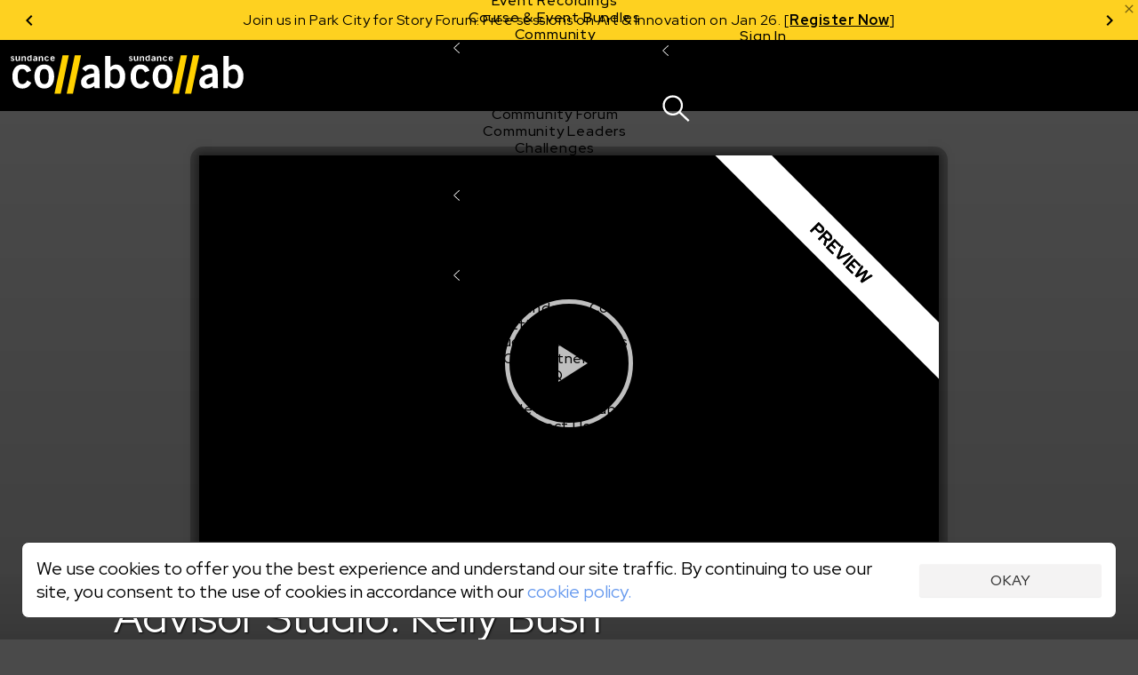

--- FILE ---
content_type: text/html;charset=UTF-8
request_url: https://collab.sundance.org/catalog/Advisor-Q-A-Live-Kelly-Bush-Novak-on-Developing-Your-Personal-Brand-Video
body_size: 101754
content:
<!DOCTYPE html><html lang='en' data-plugin-instance='com.sightworks.5.Channel.instance.uma' class='horizontal ltr'>
			<head>
				<meta charset='utf-8'>
				<meta http-equiv='Content-Type' content='text/html; charset=UTF-8'>
				<meta http-equiv='X-UA-Compatible' content='IE=edge'>
				<title>Advisor Studio: Kelly Bush Novak on Developing Your Personal Brand - Sundance Collab</title>
				
				
				<meta property="og:type" content="website">
<meta property="og:title" content="Advisor Studio: Kelly Bush Novak on Developing Your Personal Brand">

<meta property="og:image" content="https://collab.sundance.org/apps/uma_catalog/record/83d91c5f4fdd245c439862177f093a5a/herokellybushnovakadvisorqalowered.png">
<meta property="og:image:url" content="https://collab.sundance.org/apps/uma_catalog/record/83d91c5f4fdd245c439862177f093a5a/herokellybushnovakadvisorqalowered.png">
<meta property="og:image:secure_url" content="https://collab.sundance.org/apps/uma_catalog/record/83d91c5f4fdd245c439862177f093a5a/herokellybushnovakadvisorqalowered.png">
<meta property="og:image:width" content="1200">
<meta property="og:image:height" content="630">
				<script>
					if (!('console' in window)) {
						window.console = {
							log: function() {}
						}
					}
					function runInlineScript(nodeId, fn, afterComplete) {
						if (!afterComplete) afterComplete = false;
						
						var span = document.getElementById(nodeId);
						if (!span) {
							console.log("Can't run script for " + nodeId, fn);
							return;
						}
						var script = document.getElementById(nodeId + "_script");
						if (script) {
							script.parentNode.removeChild(script);
						}
						
						var node = span.parentNode;
						node.removeChild(span);
						
						if (afterComplete) {
							BLX.atEnd(function() {
								fn.call(node);
							});
						} else {
							fn.call(node);
						}
					}
					window.angular = {}; // EVIL
				</script>
				<!--[if IE]>
					<script>
						(function() {
							var e = 'address|article|aside|audio|canvas|command|datalist|details|dialog|figure|figcaption|footer|header|hgroup|keygen|mark|meter|menu|nav|progress|ruby|section|time|video'.split('|');
							while (e.length) document.createElement(e.shift());
						})();
					</script>
				<![endif]-->

				<base href='https://collab.sundance.org/'>
				<link rel='favorite icon' type='image/png' href='/apps/swt_website/group/12bd3aafaf6eb04ce44a87dd352d4e21/favicon.png' >
				<link rel='apple-touch-icon' type='image/png' href='/apps/swt_website/group/12bd3aafaf6eb04ce44a87dd352d4e21/touchicon.png' >
				<link rel='stylesheet' type='text/css' href='/channels/uma/cache/styles.unprefixed.1b680908f9b9c394f1a215b9cc3763f9.css' >
				<link rel='stylesheet' type='text/css' href='/admin/platform/inc/chosen.css' >
				
				<link rel='stylesheet' type='text/css' href='/channels/uma/cache/v2-styles.1768254186.css' >
				<meta name='viewport' content='width=device-width, initial-scale=1, minimal-ui, user-scalable=no, minimum-scale=1, maximum-scale=1'>
				
			<!-- Loaded: [
    "babel-helpers",
    "promise-polyfill",
    "decorators",
    "LazyComponent",
    "react",
    "react-dom",
    "prop-types",
    "react-dom/server",
    "creator-banner-text",
    "debounce",
    "lazy-image",
    "lazy-dynamic-background",
    "language-codes",
    "GooglePlacesField",
    "MaterialIcon",
    "PromiseRenderer",
    "OverlayScroller",
    "VideoPlayer",
    "VideoPlayerProps",
    "animation-helper",
    "bookmark",
    "carousel",
    "class-list",
    "compat",
    "duration",
    "FakeEvent",
    "event-dispatcher",
    "fetch",
    "formatters",
    "localize",
    "logout",
    "message-channel",
    "noty",
    "pie",
    "share",
    "verify-email-overlay",
    "tabbed-content",
    "trackObjectView",
    "user-profile",
    "webvtt-parser",
    "activity/public/view/ActivityContext",
    "activity/public/view/CourseNavActivity",
    "activity/public/view/CourseNavigationContent",
    "activity/public/view/CourseNavItem",
    "activity/public/view/CourseNavSection",
    "activity/public/view/EventNavigationActivityTitle",
    "activity/public/view/NavigationActivityTitle",
    "block/applicationHeader",
    "block/base",
    "block/conditionalSubBlock",
    "block/conditionalToggleBlock",
    "block/container",
    "block/root",
    "block/sharedBlock",
    "components/AnimatedComponent",
    "components/Discussion",
    "components/RecaptchaCheckbox",
    "components/ObjectDetailBar",
    "components/PaymentMethodsModal",
    "components/PaymentsModal",
    "components/ProfileImageContainer",
    "components/S3FileUploadControl",
    "components/SearchControl",
    "components/SubmissionInfoBar",
    "components/SurveyModal",
    "components/TabPanel",
    "components/UserProfile",
    "components/Notifications/AccountList",
    "components/Notifications/List",
    "components/Notifications/Listener",
    "components/Notifications/Viewer",
    "components/Notifications/type.noNotifications",
    "layouts/ObjectDetailNew",
    "layouts/SiteLayout",
    "modals/base",
    "modals/search",
    "noty/api",
    "noty/button",
    "noty/index",
    "noty/push",
    "noty/utils",
    "pages/ScheduledCourseDetail/CourseNavigationContentLoader",
    "pages/ScheduledCourseDetail/CourseOutlineModal",
    "pages/ScheduledCourseDetail/HeaderBanner",
    "pages/ScheduledCourseDetail/Price",
    "pages/ScheduledCourseDetail/Session",
    "pages/ScheduledCourseDetail/SidebarContext",
    "components/CustomScroller",
    "purchase/pricing/buy-button/base",
    "purchase/pricing/buy-button/ApplicationInfo",
    "purchase/pricing/buy-button/ApplicationPending",
    "purchase/pricing/buy-button/CatalogItem",
    "purchase/pricing/buy-button/PricingOption",
    "purchase/pricing/buy-button/SubscriptionPricingOption",
    "purchase/pricing/buy-button/ScheduledCourseCatalogItem",
    "purchase/pricing/buy-button/scholarship",
    "purchase/pricing/buy-button/type.video",
    "purchase/pricing/info/base",
    "purchase/pricing/model/base",
    "sidebar/setup",
    "tab/Discussion",
    "tab/Overview",
    "moment",
    "moment-timezone",
    "moment-timezone-body",
    "mdc.linearProgress",
    "components/LinearProgress",
    "react-swipeable-views/SwipeableViews",
    "react-swipeable-views-core/index",
    "react-swipeable-views-core/computeIndex",
    "react-swipeable-views-core/constant",
    "react-swipeable-views-core/getDisplaySameSlide",
    "react-swipeable-views-core/mod",
    "components/v2/Accordion",
    "components/v2/Alert",
    "components/v2/Button",
    "components/v2/Card",
    "components/v2/Checkbox",
    "components/v2/Fieldset",
    "components/v2/HeaderDetailText",
    "components/v2/IconButton",
    "components/v2/Modal",
    "components/v2/MainNavigation",
    "components/v2/ModalNavigation",
    "components/v2/NarrowColumn",
    "components/v2/TextInput",
    "components/v2/Title",
    "components/v2/Tooltip",
    "components/v2/TwoColumns",
    "components/v2/cards/base",
    "components/v2/cards/campaign",
    "components/v2/cards/video",
    "components/v2/common/PricingTable",
    "components/v2/common/NotificationList",
    "components/v2/data/States",
    "components/v2/data/Countries",
    "components/v2/data/Format",
    "components/v2/data/Profile",
    "components/v2/data/MainNavigationContent",
    "components/v2/forms/Login",
    "components/v2/forms/CreateAccount",
    "components/v2/forms/PaymentMethods",
    "components/v2/icons/Chevron",
    "components/v2/icons/Close",
    "components/v2/icons/Dropdown",
    "components/v2/icons/Info",
    "components/v2/icons/Person",
    "components/v2/icons/Notifications",
    "components/v2/icons/Search",
    "components/v2/icons/Hamburger",
    "components/v2/icons/PlusMinus",
    "components/v2/theme/Shapes",
    "components/v2/theme/Theme1",
    "components/v2/theme/Theme2",
    "components/v2/theme/Theme3",
    "components/v2/theme/Theme4",
    "components/v2/theme/Theme5",
    "components/v2/theme/SolidTheme",
    "components/v2/theme/Themes",
    "components/v2/utilities/Mobile",
    "components/v2/utilities/ReactNodes",
    "components/v2/utilities/Styles",
    "components/v2/utilities/MaybeNewWindow",
    "components/v2/utilities/WaitForEvent",
    "components/v2/utilities/svg/path-parser",
    "components/v2/utilities/svg/svg",
    "@stripe/react-stripe-js/checkout/components/CheckoutProvider",
    "@stripe/react-stripe-js/components/createElementComponent",
    "@stripe/react-stripe-js/components/Elements",
    "@stripe/react-stripe-js/components/EmbeddedCheckout",
    "@stripe/react-stripe-js/components/EmbeddedCheckoutProvider",
    "@stripe/react-stripe-js/components/useStripe",
    "@stripe/react-stripe-js/types/index",
    "@stripe/react-stripe-js/types",
    "@stripe/react-stripe-js/utils/extractAllowedOptionsUpdates",
    "@stripe/react-stripe-js/utils/guards",
    "@stripe/react-stripe-js/utils/isEqual",
    "@stripe/react-stripe-js/utils/isServer",
    "@stripe/react-stripe-js/utils/parseStripeProp",
    "@stripe/react-stripe-js/utils/registerWithStripeJs",
    "@stripe/react-stripe-js/utils/useAttachEvent",
    "@stripe/react-stripe-js/utils/usePrevious",
    "@stripe/react-stripe-js/index",
    "@stripe/react-stripe-js",
    "@stripe/stripe-js/index",
    "@stripe/stripe-js",
    "@stripe/stripe-js/shared",
    "sundance/sma/forms/CollabCourseApplicationSteps",
    "sundance/sma/forms/production/CollabCourseApplication",
    "sundance/sma/forms/production/CollabItemInformation",
    "sundance/sma/forms/production/CollabScholarship",
    "sundance/sma/forms/production/CollabScholarshipUserInfo",
    "sundance/sma/forms/production/CollabUserInformation",
    "tag",
    "components/CPB",
    "sundance/sma/ApplicationForm",
    "sundance/sma/CollabSystemForm",
    "sundance/sma/Countries",
    "sundance/sma/States",
    "sundance/sma/forms",
    "sundance/sma/submit",
    "conditions",
    "core-plugin",
    "course-types",
    "lms",
    "locations",
    "message-server",
    "person-image",
    "promo-code",
    "session",
    "url-shorten",
    "user-access-handler",
    "access-control/check-object-access",
    "access-control/app/_child",
    "access-control/app/catalog",
    "accounts/icons",
    "components/S3FileUploadControlServer",
    "conditions/_base",
    "conditions/loggedIn",
    "endpoints/user-profile",
    "v2-styles",
    "require",
    "exports",
    "jquery",
    "jQuery",
    "platform/ClientAPI",
    "defineModule",
    "require.async",
    "sundance/sma/forms/CollabCourseApplication",
    "sundance/sma/forms/CollabItemInformation",
    "sundance/sma/forms/CollabScholarship",
    "sundance/sma/forms/CollabScholarshipUserInfo",
    "sundance/sma/forms/CollabUserInformation"
] -->
			<!-- SCRIPT:"/channels/uma/cache/blx-script-ca576ecf5ab228be262f0cb8987b4348.js" -->
			<script>
				var src = "/channels/uma/cache/blx-script-ca576ecf5ab228be262f0cb8987b4348.js";
				if (/MSIE/.test(navigator.userAgent) || /Trident\/7/.test(navigator.userAgent)) {
					document.write("<script src='" + src + "'><" + "/script>");
				} else {
					window.preloadedModules = [];
					window.defineModule = function(id, data) { 
						window.preloadedModules.push({ moduleId: id, exec: data }); 
					}
					window.preloadedAsyncRequires = [];
					window.requireAsync = function(name) {
						return new Promise(function(resolve, reject) {
							window.preloadedAsyncRequires.push({
								name: name,
								_success: resolve,
								_failure: reject
							});
						});
					}
					var x = document.createElement('script');
					x.defer = true;
					x.async = true;
					x.src = src;
					document.head.insertBefore(x, document.head.firstChild);
					
					// document.write("<script defer async src='" + src + "'><" + "/script>");
				}
			</script>
		
				<script src='/admin/platform/plugins/com.sightworks.platform.plugin.ClientAPI/ClientAPI.js'></script>
<script src='/admin/lib/date-format.js'></script>
<script src='/admin/lib/socket.io.js'></script>
<script src='/admin/inc/swt_tool_v2/eventsource.js'></script>
				
			<script>!function(a){if(!a.Localize){a.Localize={};for(var e=["translate","untranslate","phrase","initialize","translatePage","setLanguage","getLanguage","detectLanguage","getAvailableLanguages","untranslatePage","bootstrap","prefetch","on","off"],t=0;t<e.length;t++)a.Localize[e[t]]=function(){}}}(window);
window.addEventListener('load', function() {
  var s = document.createElement('script');
  s.src = '//global.localizecdn.com/localize.js';
  s.async = true;
  s.onload = function() {
    Localize.initialize({
      key: 'Hdyumo3BYMFkb',
      rememberLanguage: true
    });
    require('localize').init();
  }
  document.head.appendChild(s);
});
</script>
<meta property="og:image" content="https://collab.sundance.org/channels/uma/images/homeselfieblurr1400x900.jpg">
<!-- link rel='icon' href='/favicon.png' type='image/png'>
<!-- link rel='apple-touch-icon' href='/apple-touch-icon.png' type='image/png'>
<!-- For Logged Out Section -->
<style type="text/css">
html, body{
	min-height:100%;
}
</style>
<script type="text/javascript">
/mobile/i.test(navigator.userAgent) && !location.hash && setTimeout(function () { if (!pageYOffset) window.scrollTo(0, 1); }, 1000);
/Trident/.test(navigator.userAgent) && $(function() { $('html, body').addClass('trident'); });
</script>

<!-- Google Tag Manager -->
<script>
window.dataLayer = window.dataLayer || [];
window.dataLayer.push({ 'gtm.start': Date.now(), event: 'gtm.js' });

defineModule('gtm-start', function(global, module, exports) {
	(function(window, document, tagName, varName, gtmId) {
		var f = document.getElementsByTagName(tagName)[0];
		var j = document.createElement(tagName);
		var dl = varName != 'dataLayer' ? ('&l=' + varName) : '';
		j.async = true;
		j.src = 'https://www.googletagmanager.com/gtm.js?id=' + gtmId + dl;
		f.parentNode.insertBefore(j, f);
		exports.__esModule = true;
		exports.default = window.dataLayer;
	})(window, document, 'script', 'dataLayer', 'GTM-M4SXBMR');
});

window.addEventListener('load', function() {
  setTimeout(function() {
    requireAsync('gtm-start');
  }, 100);
});
</script>
<!-- End Google Tag Manager -->

<meta name="google-site-verification" content="U0eE3Vtb5PoJyCj9tTBQ6kEUfx5KPxwBV2391Cv1QTg" />

<!-- Facebook Pixel Code -->
<script>
</script>
<noscript>
 <img height="1" width="1" src="https://www.facebook.com/tr?id= 1568984461899316&ev=PageView&noscript=1"/>
</noscript>
<!-- End Facebook Pixel Code -->



<style>
/* @import url(https://fonts.googleapis.com/css?family=Open+Sans:400,600,700,800); */
</style>
			
			
			<script src='/admin/platform/inc/chosen.jquery.module.js'></script>
			<script src='/admin/platform/script/range.js'></script>
			<script>
				window.LoadClappr = function() {
					var x = new Promise(function(resolve) {
						let x = document.createElement('script');
						x.async = true;
						x.onload = function() {
							x = document.createElement('script');
							x.async = true;
							x.onload = function() {
								resolve(window.Clappr);
							}
							x.src = '/admin/platform/plugins/com.sightworks.5.Channel.DigitalXEBase2/resources/documents/clappr-playback-rate-plugin.js';
							document.head.insertBefore(x, document.head.firstChild);
						}
						x.src = '/admin/lib/clappr3/clappr.js';
						document.head.insertBefore(x, document.head.firstChild);
					});
					window.LoadClappr = function() {
						return x;
					}
					return x;
				}
			</script>
			
			<script src="https://js.stripe.com/v3/" defer async></script>
			<script>
				defineModule('core-plugin', function(global, module, exports) {
					Object.defineProperty(exports, '__esModule', { value: true });
					exports.default = "com.sightworks.5.Channel.DigitalXEBase2";
				});
				defineModule('message-server', function(global, module, exports) {
					Object.defineProperty(exports, '__esModule', { value: true });
					var pp = "https://rt.sundancedigitalxe.org:8443/", key = "sundance";
					if (pp.endsWith('/')) exports.message_server_url = pp + key;
					else exports.message_server_url = pp + "/" + key;
				});
				defineModule('add-event-settings', function(global, module, exports) {
					Object.defineProperty(exports, '__esModule', { value: true });
					exports.default = {"css":false,"license":"cid_badf73134ea74fb0af7cfd3503cd923c"};
				});
				defineModule('locations', function(global, module, exports) {
					Object.defineProperty(exports, '__esModule', { value: true });
					var isProductionSite = exports.isProductionSite  = false;
					var productionBaseUrl = exports.productionBaseUrl = "https://collab.sundance.org/";
					var devBaseUrl = exports.devBaseUrl = "https://sundance.sundancedigitalxe.org/site/uma.sundance.sundancedigitalxe.org";
					exports.convertUrl = exports.default = function(url) {
						var target;
						if (url.substring(0, devBaseUrl.length) == devBaseUrl) target = url.substring(devBaseUrl.length);
						else if (productionBaseUrl && url.substring(0, productionBaseUrl.length) == productionBaseUrl) target = url.substring(productionBaseUrl.length);
	
						if (target) {
							var b = $('base').attr('href');
							if (b[b.length - 1] == '/') b = b.substring(0, b.length - 1);
							if (target[0] == '/') target = target.substring(1);
							return b + '/' + target;
						}
							
						return url;
					}
				});
				
				

				requireAsync('compat');

				var swa_customerKey = "sundance";
			</script>
			
		
			<script>
				
							defineModule("components/v2/cards/campaign_a11df9ba4bd0979bd1d4642ff974baf3", function(global, module, exports, require) {
								const parentModule = require('components/v2/cards/campaign');
								exports.__esModule = true;
								exports.default = parentModule.default.makeCampaignCardType("a11df9ba4bd0979bd1d4642ff974baf3", "Ignite");
							});
						  

							defineModule("components/v2/cards/campaign_f21adff90f6ce7bdcfa4b14f1ef8f68d", function(global, module, exports, require) {
								const parentModule = require('components/v2/cards/campaign');
								exports.__esModule = true;
								exports.default = parentModule.default.makeCampaignCardType("f21adff90f6ce7bdcfa4b14f1ef8f68d", "Share");
							});
						  

							defineModule("components/v2/cards/campaign_fb1fcbffd5efee9df101e23629d29c8c", function(global, module, exports, require) {
								const parentModule = require('components/v2/cards/campaign');
								exports.__esModule = true;
								exports.default = parentModule.default.makeCampaignCardType("fb1fcbffd5efee9df101e23629d29c8c", "Sundance Challenge");
							});
						  
			</script>
		
			<link rel='stylesheet' type='text/css' href='/admin/platform/plugins/com.sightworks.5.Channel.instance.uma/styles/print.css'>
			<script>
				
					defineModule('sundance/ignite/forms/IgniteAdditionalSurvey', function(global, module, exports, require) {
						module.exports = require('sundance/ignite/forms/production/IgniteAdditionalSurvey');
					});
				

					defineModule('sundance/ignite/forms/IgniteContact', function(global, module, exports, require) {
						module.exports = require('sundance/ignite/forms/production/IgniteContact');
					});
				

					defineModule('sundance/ignite/forms/IgniteDemographics', function(global, module, exports, require) {
						module.exports = require('sundance/ignite/forms/production/IgniteDemographics');
					});
				

					defineModule('sundance/ignite/forms/IgniteProject', function(global, module, exports, require) {
						module.exports = require('sundance/ignite/forms/production/IgniteProject');
					});
				

					defineModule('sundance/ignite/forms/IgnitePassword', function(global, module, exports, require) {
						module.exports = require('sundance/ignite/forms/production/IgnitePassword');
					});
				
				
					defineModule('sundance/sma/forms/CollabCourseApplication', function(global, module, exports, require) {
						module.exports = require('sundance/sma/forms/production/CollabCourseApplication');
					});
				

					defineModule('sundance/sma/forms/CollabItemInformation', function(global, module, exports, require) {
						module.exports = require('sundance/sma/forms/production/CollabItemInformation');
					});
				

					defineModule('sundance/sma/forms/CollabScholarship', function(global, module, exports, require) {
						module.exports = require('sundance/sma/forms/production/CollabScholarship');
					});
				

					defineModule('sundance/sma/forms/CollabScholarshipUserInfo', function(global, module, exports, require) {
						module.exports = require('sundance/sma/forms/production/CollabScholarshipUserInfo');
					});
				

					defineModule('sundance/sma/forms/CollabUserInformation', function(global, module, exports, require) {
						module.exports = require('sundance/sma/forms/production/CollabUserInformation');
					});
				

					defineModule('sundance/sma/forms/index', function(global, module, exports, require) {
						module.exports = require('sundance/sma/forms/production/index');
					});
				
			</script>
		
		
			</head>
			
			<body class='SiteLayout public ObjectDetailNew VideoDetail' style='min-height: calc(100vh + 1px);'>
				
			<!-- Google Tag Manager (noscript) -->
<noscript><iframe src="https://www.googletagmanager.com/ns.html?id=GTM-M4SXBMR"
height="0" width="0" style="display:none;visibility:hidden"></iframe></noscript>
<!-- End Google Tag Manager (noscript) -->
			<div id='scrollbar-width-calc' style='position: fixed; top: -1000px; left: -1000px; width: 100px; height: 100px; overflow: scroll;'>
				<div style='height: 101px;'></div>
			</div>
			<script>
				(function() {
					var baseVars = {
						baseFontSize: 16,
						desktopTargetWidth: 1440,
						desktopTargetHeight: 900,
						mobileTarget: 400,
						mobileMaxWidth: 767,
						desktopMinWidth: 768
					};
					var isMobile = false;
					var width = document.documentElement.scrollWidth;
					let sbe = document.querySelector('#scrollbar-width-calc');
					var sbw = sbe.offsetWidth - sbe.clientWidth;
					
					// if (!window.scrollbars || (window.scrollbars.visible && navigator.userAgent.indexOf('Mac') == -1)) sbw = 17;

					if (document.documentElement.scrollWidth < baseVars.desktopMinWidth)
						isMobile = true;
					var properties = {
						'--scrollbar-width': sbw + 'px'
					};
					if (!isMobile) {
						width -= sbw;
						var baseR = baseVars.desktopTargetWidth / baseVars.desktopTargetHeight;
						var winR = width / window.innerHeight;
						console.log(width);
						properties['--scalable-base-ratio'] = baseR;
						properties['--scalable-target-ratio'] = winR;
						var cellHeight, cellWidth, columnCount, rowCount, unit, baseCellHeight = baseVars.desktopTargetHeight / 100;
						if (winR > baseR) {
							rowCount = 100;
							columnCount = 100 * (winR / baseR);
						} else {
							columnCount = 100;
							rowCount = 100 * (baseR / winR);
						}
						cellHeight = window.innerHeight / rowCount;
						cellWidth = width / columnCount;
						unit = baseVars.baseFontSize * (cellHeight / baseCellHeight);
						unit = Math.round(unit);
						unit -= (unit % 2);
						properties['--scalable-target-cell-height'] = cellHeight;
						properties['--scalable-target-cell-width'] = cellWidth;
						properties['--scalable-target-cell-columns'] = columnCount;
						properties['--scalable-target-cell-rows'] = rowCount;
						properties['--scalable-target-font-ratio'] = cellHeight / baseCellHeight;
						properties['--scalable-target-font-size'] = unit;
						// properties['--scalable-unit'] = '16px';
						properties['--scalable-viewport-base-width'] = window.innerWidth;
						properties['--scalable-viewport-base-height'] = window.innerHeight;
					} else {
						if (navigator.userAgent.indexOf('iOS') != -1 || navigator.userAgent.indexOf('iPhone') != -1 || navigator.userAgent.indexOf('iPad') != -1) {
							let bwh = window.innerHeight;
							window.addEventListener('resize', function() {
								document.body.style.setProperty('--viewport-height', (wh + dst) + 'px');
							});
							let wh = window.innerHeight;
							let dst = document.documentElement.scrollTop;
							setInterval(function() {
								if (wh != window.innerHeight || dst != document.documentElement.scrollTop) {
									wh = window.innerHeight;
									dst = document.documentElement.scrollTop;
									document.body.style.setProperty('--viewport-height', (dst + wh) + 'px');									
								}
							}, 500);
							let saved = [wh, dst]
							document.documentElement.addEventListener('focusin', function() {
								saved = [window.innerHeight, document.scrollTop];
								let i = setInterval(function() {
									if (wh == window.innerHeight && dst == document.documentElement.scrollTop) {
										clearInterval(i);
										return;
									}
									wh = window.innerHeight;
									dst = document.documentElement.scrollTop;
									document.body.style.setProperty('--viewport-height', (dst + wh) + 'px');									
								}, 300);
							});
							document.documentElement.addEventListener('focusout', function() {
								document.scrollTop = saved[1];
								dst = saved[1];
								wh = saved[0];
								document.body.style.setProperty('--viewport-height', (dst + wh) + 'px');
							})
							properties['--viewport-height'] = (wh + dst) + 'px';
						}
					}
					for (var i in properties) {
						document.body.style.setProperty(i, properties[i]);
					}
					
					// try {
					//	[].filter.call(document.styleSheets[0].cssRules, function(rule) { return rule.selectorText == ':root'; }).forEach(function(rule) {
					//		rule.style.removeProperty('--scalable-unit');
					//	});
					//} catch (e) { ; }
					document.body.dataset.hasInitialSize = 'true';

					var extraClasses = [];
					var items = (window.getComputedStyle(document.documentElement).getPropertyValue('--support-vars') || "").split(/\s+/).filter(function(v) { return !!v; });
					if (!items.length) {
						let s = 'logical-floats logical-positioning logical-alignment logical-borders logical-margins logical-paddings logical-size';
						extraClasses = s.split(/\s+/).map(function(v) { return 'no-' + v; });
					} else {
						items.forEach(function(item) {
							var v = window.getComputedStyle(document.documentElement).getPropertyValue('--has-' + item) || "false";
							if (v.replace(/\s*/g, '') == 'false') {
								extraClasses.push("no-" + item);
							}
						});
					}
					document.documentElement.className += ' ' + extraClasses.join(' ');
				})();
			</script>
		
				<div id='outerContainer'><div class="page-wrapper" id="content"><div id="nav-container"><div class="announcements-carousel-wrapper "><div class="announcements-carousel-inner" style="position:relative"><div class="carousel-container"><div class="carousel-cycle-prev"><button><span class="arrow-circle-icon left" aria-hidden="true"></span></button></div><div class="carousel-content transition-slide announcements-carousel"><div class="carousel-item previous-space"><div class="announcement-item announcement-banner"><p>Now Live: Register for 15+ online Story Forum sessions on Jan 29–30. [<a href="https://sndnc.org/49LJhJU"><strong xmlns="http://www.w3.org/1999/xhtml">Register Free</strong></a><strong></strong>]</p></div></div><div class="carousel-item"><div class="announcement-item announcement-banner"><p>Join us in Park City for Story Forum: Free sessions on Art &amp; Innovation on Jan 26. [<a href="https://sndnc.org/451rPiU"><strong>Register Now</strong></a>]</p></div></div><div class="carousel-item"><div class="announcement-item announcement-banner"><p>Now Live: Register for 15+ online Story Forum sessions on Jan 29–30. [<a href="https://sndnc.org/49LJhJU"><strong xmlns="http://www.w3.org/1999/xhtml">Register Free</strong></a><strong></strong>]</p></div></div></div><div class="carousel-cycle-next"><button><span class="arrow-circle-icon right" aria-hidden="true"></span></button></div></div><a class="alert-close" style="cursor:pointer;color:rgba(0, 0, 0, 0.54);position:absolute;top:2px;right:2px;display:block;z-index:20"><span style="display:block" class="material-icons" data-icon="close"></span></a></div></div><div id="v2-nav-start-1" tabindex="0"></div><nav class="v2-global-navigation"><a class="v2-logo" href=""><img src="/admin/platform/plugins/com.sightworks.5.Channel.DigitalXEBase2/resources/logo.svg" alt="Sundance Collab" class="desktop"/><img src="/admin/platform/plugins/com.sightworks.5.Channel.DigitalXEBase2/resources/logo.svg" alt="Sundance Collab" class="mobile"/></a><button id="v2-button-1" type="button" data-v2-spin="true" class="v2-button v2-button-sr-only"><span class="v2-button-content">Skip main navigation</span></button><div class="v2-global-navigation-primary"><div class="v2-navigation-item v2-navigation-anchor-left" data-event-source="none"><div class="v2-navigation-item-content"><a id="v2-button-2" href="catalog/i/Courses-Events" class="v2-button v2-button-nav-primary-link"><span class="v2-button-content">Courses &amp; Events</span></a><button type="button" class="v2-icon-button v2-navigation-item-chevron" aria-label="Open Courses &amp; Events"><div><svg xmlns="http://www.w3.org/2000/svg" width="7.199999999999999" height="12" viewBox="0 0 12 20" fill="none"><path d="M 11 20 L 0 10 L 11 0 L 12 1 L 2 10 L 12 19 L 11 20 Z" fill="currentColor"></path></svg></div></button></div><div class="v2-navigation-item-submenu-outer" inert="inert"><div class="v2-navigation-item-submenu"><a id="v2-button-3" href="catalog/i/Courses-Events" class="v2-button v2-button-nav-content-link"><span class="v2-button-content">Explore All Courses &amp; Events</span></a><div class="v2-navigation-item-submenu-body"><div class="v2-navigation-submenu"><div class="v2-navigation-submenu-title">Topics</div><div class="v2-navigation-submenu-content"><a id="v2-button-4" href="catalog/i/Courses-Events/Screenwriting" class="v2-button v2-button-nav-content-link"><span class="v2-button-content">Screenwriting</span></a><a id="v2-button-5" href="catalog/i/Courses-Events/TV-Writing" class="v2-button v2-button-nav-content-link"><span class="v2-button-content">TV Writing</span></a><a id="v2-button-6" href="catalog/i/Courses-Events/Directing" class="v2-button v2-button-nav-content-link"><span class="v2-button-content">Directing</span></a><a id="v2-button-7" href="catalog/i/Courses-Events/Producing" class="v2-button v2-button-nav-content-link"><span class="v2-button-content">Producing</span></a><a id="v2-button-8" href="catalog/i/Courses-Events/Documentary" class="v2-button v2-button-nav-content-link"><span class="v2-button-content">Documentary</span></a><a id="v2-button-9" href="catalog/i/Courses-Events/Creative-Technologies" class="v2-button v2-button-nav-content-link"><span class="v2-button-content">Creative Technology</span></a><a id="v2-button-10" href="catalog/i/Courses-Events/Career-Business" class="v2-button v2-button-nav-content-link"><span class="v2-button-content">Career &amp; Business</span></a></div></div><div class="v2-navigation-submenu"><div class="v2-navigation-submenu-title">Formats</div><div class="v2-navigation-submenu-content"><a id="v2-button-11" href="format/Live-Online-Courses" class="v2-button v2-button-nav-content-link"><span class="v2-button-content">Live Online Courses</span></a><a id="v2-button-12" href="format/Self-Paced-Courses" class="v2-button v2-button-nav-content-link"><span class="v2-button-content">Self-Paced Courses</span></a><a id="v2-button-13" href="format/On-Demand-Courses" class="v2-button v2-button-nav-content-link"><span class="v2-button-content">On Demand Courses</span></a><a id="v2-button-14" href="format/Master-Classes" class="v2-button v2-button-nav-content-link"><span class="v2-button-content">Master Classes</span></a><a id="v2-button-15" href="format/Live-Online-Events" class="v2-button v2-button-nav-content-link"><span class="v2-button-content">Live Online Events</span></a><a id="v2-button-16" href="format/Event-Recordings" class="v2-button v2-button-nav-content-link"><span class="v2-button-content">Event Recordings</span></a><a id="v2-button-17" href="format/Course-Event-Bundles" class="v2-button v2-button-nav-content-link"><span class="v2-button-content">Course &amp; Event Bundles</span></a></div></div></div></div></div></div><div class="v2-navigation-item v2-navigation-anchor-left" data-event-source="none"><div class="v2-navigation-item-content"><a id="v2-button-18" href="Community" class="v2-button v2-button-nav-primary-link"><span class="v2-button-content">Community</span></a><button type="button" class="v2-icon-button v2-navigation-item-chevron" aria-label="Open Community"><div><svg xmlns="http://www.w3.org/2000/svg" width="7.199999999999999" height="12" viewBox="0 0 12 20" fill="none"><path d="M 11 20 L 0 10 L 11 0 L 12 1 L 2 10 L 12 19 L 11 20 Z" fill="currentColor"></path></svg></div></button></div><div class="v2-navigation-item-submenu-outer" inert="inert"><div class="v2-navigation-item-submenu"><a id="v2-button-19" href="Community" class="v2-button v2-button-nav-content-link"><span class="v2-button-content">Explore the Community</span></a><div class="v2-navigation-item-submenu-body"><div class="v2-navigation-submenu"><div class="v2-navigation-submenu-content"><a id="v2-button-20" href="https://collab.sundance.org/catalog/Story-Forum" target="_blank" class="v2-button v2-button-nav-content-link"><span class="v2-button-content">Story Forum</span></a><a id="v2-button-21" href="catalog/Writers-Cafe" class="v2-button v2-button-nav-content-link"><span class="v2-button-content">Writer&#x27;s Café</span></a><a id="v2-button-22" href="Community-Forum" class="v2-button v2-button-nav-content-link"><span class="v2-button-content">Community Forum</span></a><a id="v2-button-23" href="Community-Leaders" class="v2-button v2-button-nav-content-link"><span class="v2-button-content">Community Leaders</span></a><a id="v2-button-24" href="Sundance-Collab-Challenge" class="v2-button v2-button-nav-content-link"><span class="v2-button-content">Challenges</span></a><a id="v2-button-25" href="Impact-Residency" class="v2-button v2-button-nav-content-link"><span class="v2-button-content">Impact Residency</span></a></div></div></div></div></div></div><div class="v2-navigation-item v2-navigation-anchor-left" data-event-source="none"><div class="v2-navigation-item-content"><a id="v2-button-26" href="Resources" class="v2-button v2-button-nav-primary-link"><span class="v2-button-content">Resources</span></a><button type="button" class="v2-icon-button v2-navigation-item-chevron" aria-label="Open Resources"><div><svg xmlns="http://www.w3.org/2000/svg" width="7.199999999999999" height="12" viewBox="0 0 12 20" fill="none"><path d="M 11 20 L 0 10 L 11 0 L 12 1 L 2 10 L 12 19 L 11 20 Z" fill="currentColor"></path></svg></div></button></div><div class="v2-navigation-item-submenu-outer" inert="inert"><div class="v2-navigation-item-submenu"><a id="v2-button-27" href="Resources" class="v2-button v2-button-nav-content-link"><span class="v2-button-content">Explore All Resources</span></a><div class="v2-navigation-item-submenu-body"><div class="v2-navigation-submenu"><div class="v2-navigation-submenu-content"><a id="v2-button-28" href="Filmmaker-Toolkit" class="v2-button v2-button-nav-content-link"><span class="v2-button-content">Filmmaker Toolkit</span></a><a id="v2-button-29" href="Grants-Opportunities" class="v2-button v2-button-nav-content-link"><span class="v2-button-content">Grants &amp; Opportunities</span></a></div></div></div></div></div></div><div class="v2-navigation-item v2-navigation-anchor-left" data-event-source="none"><div class="v2-navigation-item-content"><a id="v2-button-30" href="About-Collab" class="v2-button v2-button-nav-primary-link"><span class="v2-button-content">About</span></a><button type="button" class="v2-icon-button v2-navigation-item-chevron" aria-label="Open About"><div><svg xmlns="http://www.w3.org/2000/svg" width="7.199999999999999" height="12" viewBox="0 0 12 20" fill="none"><path d="M 11 20 L 0 10 L 11 0 L 12 1 L 2 10 L 12 19 L 11 20 Z" fill="currentColor"></path></svg></div></button></div><div class="v2-navigation-item-submenu-outer" inert="inert"><div class="v2-navigation-item-submenu"><a id="v2-button-31" href="About-Collab" class="v2-button v2-button-nav-content-link"><span class="v2-button-content">Learn About Sundance Collab</span></a><div class="v2-navigation-item-submenu-body"><div class="v2-navigation-submenu"><div class="v2-navigation-submenu-content"><a id="v2-button-32" href="About" class="v2-button v2-button-nav-content-link"><span class="v2-button-content">About Sundance Collab</span></a><a id="v2-button-33" href="Getting-Started" class="v2-button v2-button-nav-content-link"><span class="v2-button-content">Getting Started</span></a><a id="v2-button-34" href="Advisors" class="v2-button v2-button-nav-content-link"><span class="v2-button-content">Instructors &amp; Advisors</span></a><a id="v2-button-35" href="Our-Partners" class="v2-button v2-button-nav-content-link"><span class="v2-button-content">Our Partners</span></a><a id="v2-button-36" href="Faq" class="v2-button v2-button-nav-content-link"><span class="v2-button-content">FAQ</span></a><a id="v2-button-37" href="catalog/donate" class="v2-button v2-button-nav-content-link"><span class="v2-button-content">Donate</span></a><a id="v2-button-38" href="https://sundancecollab.activehosted.com/f/10" class="v2-button v2-button-nav-content-link"><span class="v2-button-content">Newsletter Signup</span></a><a id="v2-button-39" href="Contact" class="v2-button v2-button-nav-content-link"><span class="v2-button-content">Contact Us</span></a></div></div></div></div></div></div></div><div class="v2-global-navigation-secondary"><div class="v2-navigation-item v2-user-menu v2-navigation-anchor-right" data-event-source="none"><div class="v2-navigation-item-content"><button id="v2-button-40" type="button" data-v2-spin="true" class="v2-button v2-button-nav-secondary-link"><span class="v2-button-content">Sign In</span></button><button type="button" class="v2-icon-button v2-navigation-item-chevron" aria-label="Open Sign In"><div><svg xmlns="http://www.w3.org/2000/svg" width="7.199999999999999" height="12" viewBox="0 0 12 20" fill="none"><path d="M 11 20 L 0 10 L 11 0 L 12 1 L 2 10 L 12 19 L 11 20 Z" fill="currentColor"></path></svg></div></button></div><div class="v2-navigation-item-submenu-outer" inert="inert"><div class="v2-navigation-item-submenu"><button id="v2-button-41" type="button" data-v2-spin="true" class="v2-button v2-button-nav-content-link"><span class="v2-button-content">Sign In</span></button><div class="v2-navigation-item-submenu-body"><div class="v2-navigation-submenu"><div class="v2-navigation-submenu-content"><button id="v2-button-42" type="button" data-v2-spin="true" class="v2-button v2-button-nav-content-link"><span class="v2-button-content">Create Account</span></button></div></div></div></div></div></div><button type="button" class="v2-icon-button" aria-label="Search"><div><svg xmlns="http://www.w3.org/2000/svg" width="32" height="32" viewBox="6 6 32 32" fill="none"><path d="M34.8748 35.999L24.8848 26.5265C23.9505 27.3347 22.8661 27.9606 21.6317 28.4043C20.397 28.8478 19.1192 29.0695 17.7983 29.0695C14.6077 29.0695 11.9073 27.9651 9.69734 25.7564C7.48766 23.5476 6.38281 20.8626 6.38281 17.7014C6.38281 14.5398 7.48719 11.8537 9.69594 9.64309C11.9047 7.43246 14.592 6.32715 17.758 6.32715C20.9239 6.32715 23.6119 7.43168 25.8219 9.64074C28.0322 11.8501 29.1373 14.5361 29.1373 17.6986C29.1373 19.0204 28.9125 20.2992 28.4628 21.5348C28.0134 22.7704 27.3802 23.875 26.563 24.8484L36.5623 34.3115L34.8748 35.999ZM17.7791 26.714C20.2919 26.714 22.4205 25.8396 24.1648 24.0909C25.9092 22.3418 26.7814 20.2109 26.7814 17.6981C26.7814 15.1853 25.9092 13.0545 24.1648 11.3057C22.4205 9.55699 20.2919 8.68262 17.7791 8.68262C15.2556 8.68262 13.118 9.55699 11.3661 11.3057C9.61422 13.0545 8.73828 15.1853 8.73828 17.6981C8.73828 20.2109 9.61422 22.3418 11.3661 24.0909C13.118 25.8396 15.2556 26.714 17.7791 26.714Z" fill="currentColor"></path></svg></div></button></div></nav><dialog class="v2-notification-list"><header><h4>Notifications</h4></header><div class="notification-list-content"><div notranslate="" data-notification-type="noNotifications" class="notification-item"><div class="notification-body"><div class="body-content">you have no notifications...</div></div></div></div></dialog><div id="v2-nav-end-1" class="v2-after-navigation" tabindex="0"></div></div><div class="page-main" id="mainContentContainer"><div class="main-overlay"></div><div id="page-content-container"><div class="block stack large-header course-detail"><div class="mobile-bg-overlay"></div><div class="video-player" data-preview="true" data-show-media-bar="false" data-play-state="initial" data-inline="true" data-is-alternate-preview="false" style="--preview-color:#ec712f"><div class="video-player-control loading-poster"><img src="/hls/uma_catalog/83d91c5f4fdd245c439862177f093a5a/na/1/thumbnail" class="video-player-loading-poster"/><div class="video-player-loading-overlay spinning" data-spin="true"></div></div><div class="video-player-control"><div></div><img src="/hls/uma_catalog/83d91c5f4fdd245c439862177f093a5a/na/1/thumbnail" class="video-player-print"/></div></div><div id="object-detail-bar" class="inner-content detail-bar"></div></div><div class="block stack tabs single-tab" data-tab-count="1"><div class="inner-content" id="objectBody"><div class="react objectBodyTabContent"><div style="overflow-x:hidden"><div style="height:0;-webkit-flex-direction:row;flex-direction:row;-webkit-transition:all 0s ease 0s;transition:all 0s ease 0s;direction:ltr;display:flex;will-change:transform" class="react-swipeable-view-container"><div style="width:100%;-webkit-flex-shrink:0;flex-shrink:0;overflow:auto;overflow-y:hidden" aria-hidden="false" data-swipeable="true"><div data-tab="0" class="tab-pane active"><div class="objectBodyTab container"><div id="courseDescription"><div class="description"><p>In Advisor Studio sessions, Sundance Collab Advisors share field experiences and insights into their specific areas of craft, including writing, directing and producing for TV and film.</p><p>As creators in pursuit of our craft, we often overlook an important aspect of our role as professional artists—seeing ourselves as a personal brand. In this special conversation with Kelly Bush Novak, CEO and Founder of ID, the largest independently owned, full-service public relations agency in entertainment, we explore what a personal brand is, why it’s crucial to have one and the steps you’ll need to take to establish your presence. We also discuss how to define your brand, the digital strategies that can set you up for success and the practical tools to develop your own personal brand and determine what makes you and your work distinctive.</p></div></div><div class="people"><div class="person" notranslate=""><div class="person-photo"><a href="https://collab.sundance.org/people/Kelly-Bush-Novak-1673634711"><div class="image" style="background-image:var(--background-image);--background-image:url(/t/top=0/square/width=300/matte=none/scale/f/apps/uma_accounts/record/15ad2270764882c64a6b394406454602/kellynovakheadshots.jpg/photo.jpg)"></div></a></div><div class="person-body"><div class="person-name"><a href="https://collab.sundance.org/people/Kelly-Bush-Novak-1673634711">Kelly Bush Novak<span class="account-icon-list"><img class="account-icon" src="/t/width=100/matte=fff0/scale/f/apps/uma_accounts/group/2c2fcb01ea53dfc524dcee0827fc0f6e/sundancebadge.png/scaled.png" title="Sundance Advisor //"/></span></a></div><div class="person-title">Advisor</div><div class="person-bio">Kelly Bush Novak launched her company in 1993 with three unknown clients and a surplus of now legendary tenacity.  Renamed ID a year later, her agency celebrated its 28th anniversary in 2021, representing over 1500 high-profile clients supported by a dedicated team of one hundred in New York and Los Angeles, including the most respected publicists in the industry. 

Achieving her vision of a full-service agency of communications strategists collaborating on behalf of ID the world&#x27;s most influential artists and performers, studios, networks, content creators, brands, philanthropic organizations, athletes and technology leaders on the planet, she continues to oversee all aspects of ID&#x27;s business.  Her innovative, team-focused company culture attracts the most talented of her peers to join her in what is now the industry&#x27;s largest independently owned and operated public relations firm. 

Her strategic press campaigns, wise counsel, crisis acumen and close media relationships offer Kelly the opportunity to personally represent exceptional talent including Pamela Adlon, Javier Bardem, Alfonso Cuarón, Hannah Gadsby, Alejandro G. Iñárritu, Janaya “Future” Khan, John Legend, Janelle Monae, David Oyelowo, Seth Rogen, Joey Soloway, Lena Waithe and Serena Williams.  A trusted mentor, she advocates for her clients with a resolute focus on the strength and longevity of their careers.  

Kelly and her film team were responsible for press campaigns for the Academy Award® winning motion pictures ROMA (2018), THE REVENANT (2015), THE KING&#x27;S SPEECH (2010) and THE ARTIST (2011). Her expertise with major franchises includes consulting for lead actors on STAR WARS, LORD OF THE RINGS and SPIDERMAN - all blockbuster trilogies.  

In 2006, Kelly led the company into brand representation with the landmark launch of Starbucks Entertainment. Today, ID&#x27;s powerful brands team represents an array of prestigious clients including CORE, Nintendo, Peloton, Universal Music Group, Reddit, Stand Up To Cancer and the NAACP’s Legal Defense and Educational Fund.  

An early advocate of the power of social media, Kelly established a robust digital department, exponentially extending ID&#x27;s clients&#x27; reach across both influential and nascent platforms with limitless opportunities for integrated marketing, promotions and strategic partnerships. ID&#x27;s digital fluency makes all of ID&#x27;s strategists experts in the social media landscape. 

In 2008, Kelly founded VIE Entertainment, where she manages Oscar® nominated actor, producer and activist Elliot Page. Under the VIE banner, Kelly executive produced the feature adaptation of Jean Hegland’s novel INTO THE FOREST and FREEHELD, starring Page and Academy Award® winning actress Julianne Moore.  Her previous producing credits include the Emmy® nominated HBO special, THE PEE-WEE HERMAN SHOW ON BROADWAY, which marked the return of Paul Reubens’ beloved character. She was instrumental in bringing Pee-wee Herman back to audiences and set the stage for the Netflix feature, PEE-WEE&#x27;S BIG HOLIDAY, produced by Judd Apatow. 

A passionate voice for marriage equality, she secured the breakthrough coverage of Ellen DeGeneres&#x27; wedding on the cover of People magazine. 

She continues to represent her first major client, acclaimed actor Sir Patrick Stewart, whom she introduced to the social media landscape with unprecedented results. Not one to miss an opportunity, she encourages you to follow him @sirpatstew.<!-- --> <a href="https://collab.sundance.org/people/Kelly-Bush-Novak-1673634711">more...</a></div></div></div></div><div class="tag-body"><b>Tags:</b><a href="javascript:void(0)" data-tag="Distribution &amp; Marketing" class="tag">Distribution &amp; Marketing</a></div><div style="display:none"><div id="tab-discussion" class="objectBodyTab container"><div class="inner-content"><div class="container"><h1>Join the Discussion</h1></div></div><div class="objectBodyTab container"><div id="discussionRoot"></div></div></div></div></div></div></div></div></div></div></div></div><div class="block stack block-container height-auto" data-block-id="6de4a5228bcdb62263054e3fa4f1b1d7" data-block-type="container"></div></div><nav class="v2-footer-navigation"><div class="v2-footer-navigation-primary"><div class="v2-footer-navigation-item v2-footer-navigation-item-spanned" style="--v2-column-span:2"><div class="v2-footer-navigation-item-content"><a id="v2-button-43" href="catalog/i/Courses-Events" class="v2-button v2-button-nav-primary-link"><span class="v2-button-content">Courses &amp; Events</span></a></div><div class="v2-footer-navigation-item-submenu"><div class="v2-footer-navigation-submenu"><div class="v2-footer-navigation-submenu-title">Topics</div><div class="v2-footer-navigation-submenu-content"><a id="v2-button-44" href="catalog/i/Courses-Events/Screenwriting" class="v2-button v2-button-nav-content-link"><span class="v2-button-content">Screenwriting</span></a><a id="v2-button-45" href="catalog/i/Courses-Events/TV-Writing" class="v2-button v2-button-nav-content-link"><span class="v2-button-content">TV Writing</span></a><a id="v2-button-46" href="catalog/i/Courses-Events/Directing" class="v2-button v2-button-nav-content-link"><span class="v2-button-content">Directing</span></a><a id="v2-button-47" href="catalog/i/Courses-Events/Producing" class="v2-button v2-button-nav-content-link"><span class="v2-button-content">Producing</span></a><a id="v2-button-48" href="catalog/i/Courses-Events/Documentary" class="v2-button v2-button-nav-content-link"><span class="v2-button-content">Documentary</span></a><a id="v2-button-49" href="catalog/i/Courses-Events/Creative-Technologies" class="v2-button v2-button-nav-content-link"><span class="v2-button-content">Creative Technology</span></a><a id="v2-button-50" href="catalog/i/Courses-Events/Career-Business" class="v2-button v2-button-nav-content-link"><span class="v2-button-content">Career &amp; Business</span></a></div></div><div class="v2-footer-navigation-submenu"><div class="v2-footer-navigation-submenu-title">Formats</div><div class="v2-footer-navigation-submenu-content"><a id="v2-button-51" href="format/Live-Online-Courses" class="v2-button v2-button-nav-content-link"><span class="v2-button-content">Live Online Courses</span></a><a id="v2-button-52" href="format/Self-Paced-Courses" class="v2-button v2-button-nav-content-link"><span class="v2-button-content">Self-Paced Courses</span></a><a id="v2-button-53" href="format/On-Demand-Courses" class="v2-button v2-button-nav-content-link"><span class="v2-button-content">On Demand Courses</span></a><a id="v2-button-54" href="format/Master-Classes" class="v2-button v2-button-nav-content-link"><span class="v2-button-content">Master Classes</span></a><a id="v2-button-55" href="format/Live-Online-Events" class="v2-button v2-button-nav-content-link"><span class="v2-button-content">Live Online Events</span></a><a id="v2-button-56" href="format/Event-Recordings" class="v2-button v2-button-nav-content-link"><span class="v2-button-content">Event Recordings</span></a><a id="v2-button-57" href="format/Course-Event-Bundles" class="v2-button v2-button-nav-content-link"><span class="v2-button-content">Course &amp; Event Bundles</span></a></div></div></div></div><div class="v2-footer-navigation-item" style="--v2-column-span:1"><div class="v2-footer-navigation-item-content"><a id="v2-button-58" href="Community" class="v2-button v2-button-nav-primary-link"><span class="v2-button-content">Community</span></a></div><div class="v2-footer-navigation-item-submenu"><div class="v2-footer-navigation-submenu"><div class="v2-footer-navigation-submenu-content"><a id="v2-button-59" href="https://collab.sundance.org/catalog/Story-Forum" target="_blank" class="v2-button v2-button-nav-content-link"><span class="v2-button-content">Story Forum</span></a><a id="v2-button-60" href="catalog/Writers-Cafe" class="v2-button v2-button-nav-content-link"><span class="v2-button-content">Writer&#x27;s Café</span></a><a id="v2-button-61" href="Community-Forum" class="v2-button v2-button-nav-content-link"><span class="v2-button-content">Community Forum</span></a><a id="v2-button-62" href="Community-Leaders" class="v2-button v2-button-nav-content-link"><span class="v2-button-content">Community Leaders</span></a><a id="v2-button-63" href="Sundance-Collab-Challenge" class="v2-button v2-button-nav-content-link"><span class="v2-button-content">Challenges</span></a><a id="v2-button-64" href="Impact-Residency" class="v2-button v2-button-nav-content-link"><span class="v2-button-content">Impact Residency</span></a></div></div></div></div><div class="v2-footer-navigation-item" style="--v2-column-span:1"><div class="v2-footer-navigation-item-content"><a id="v2-button-65" href="Resources" class="v2-button v2-button-nav-primary-link"><span class="v2-button-content">Resources</span></a></div><div class="v2-footer-navigation-item-submenu"><div class="v2-footer-navigation-submenu"><div class="v2-footer-navigation-submenu-content"><a id="v2-button-66" href="Filmmaker-Toolkit" class="v2-button v2-button-nav-content-link"><span class="v2-button-content">Filmmaker Toolkit</span></a><a id="v2-button-67" href="Grants-Opportunities" class="v2-button v2-button-nav-content-link"><span class="v2-button-content">Grants &amp; Opportunities</span></a></div></div></div></div><div class="v2-footer-navigation-item" style="--v2-column-span:1"><div class="v2-footer-navigation-item-content"><a id="v2-button-68" href="About-Collab" class="v2-button v2-button-nav-primary-link"><span class="v2-button-content">About</span></a></div><div class="v2-footer-navigation-item-submenu"><div class="v2-footer-navigation-submenu"><div class="v2-footer-navigation-submenu-content"><a id="v2-button-69" href="About" class="v2-button v2-button-nav-content-link"><span class="v2-button-content">About Sundance Collab</span></a><a id="v2-button-70" href="Getting-Started" class="v2-button v2-button-nav-content-link"><span class="v2-button-content">Getting Started</span></a><a id="v2-button-71" href="Advisors" class="v2-button v2-button-nav-content-link"><span class="v2-button-content">Instructors &amp; Advisors</span></a><a id="v2-button-72" href="Our-Partners" class="v2-button v2-button-nav-content-link"><span class="v2-button-content">Our Partners</span></a><a id="v2-button-73" href="Faq" class="v2-button v2-button-nav-content-link"><span class="v2-button-content">FAQ</span></a><a id="v2-button-74" href="catalog/donate" class="v2-button v2-button-nav-content-link"><span class="v2-button-content">Donate</span></a><a id="v2-button-75" href="https://sundancecollab.activehosted.com/f/10" class="v2-button v2-button-nav-content-link"><span class="v2-button-content">Newsletter Signup</span></a><a id="v2-button-76" href="Contact" class="v2-button v2-button-nav-content-link"><span class="v2-button-content">Contact Us</span></a></div></div></div></div><div class="v2-footer-navigation-item v2-user-menu" style="--v2-column-span:1"><div class="v2-footer-navigation-item-content"><button id="v2-button-77" type="button" data-v2-spin="true" class="v2-button v2-button-nav-secondary-link"><span class="v2-button-content">Sign In</span></button></div><div class="v2-footer-navigation-item-submenu"><div class="v2-footer-navigation-submenu"><div class="v2-footer-navigation-submenu-content"><button id="v2-button-78" type="button" data-v2-spin="true" class="v2-button v2-button-nav-content-link"><span class="v2-button-content">Sign In</span></button><button id="v2-button-79" type="button" data-v2-spin="true" class="v2-button v2-button-nav-content-link"><span class="v2-button-content">Create Account</span></button></div></div></div></div></div><div class="v2-footer-navigation-copyright"><a class="v2-logo" href=""><img src="/admin/platform/plugins/com.sightworks.5.Channel.DigitalXEBase2/resources/logo.svg" alt="Sundance Collab" class="desktop"/><img src="/admin/platform/plugins/com.sightworks.5.Channel.DigitalXEBase2/resources/logo.svg" alt="Sundance Collab" class="mobile"/></a><div class="v2-copyright"><span>© 2026 Sundance Institute, All Rights Reserved</span><span class="v2-separator"> | </span><a id="v2-button-80" href="https://collab.sundance.org/terms" class="v2-button v2-button-nav-content-link"><span class="v2-button-content">Terms of Use</span></a><span class="v2-separator"> | </span><a id="v2-button-81" href="http://www.sundance.org/about/privacy-policy#/" target="_blank" class="v2-button v2-button-nav-content-link"><span class="v2-button-content">Privacy Policy</span></a><span class="v2-separator"> | </span><a id="v2-button-82" href="https://collab.sundance.org/community-agreement" class="v2-button v2-button-nav-content-link"><span class="v2-button-content">Community Agreement</span></a><span class="v2-separator"> | </span><a id="v2-button-83" href="https://collab.sundance.org/cookies" class="v2-button v2-button-nav-content-link"><span class="v2-button-content">Cookie Policy</span></a><span class="v2-separator"> | </span><a id="v2-button-84" href="https://www.sundance.org/" class="v2-button v2-button-nav-content-link"><span class="v2-button-content">Visit sundance.org</span></a></div></div></nav></div></div></div>
				
			<script>
				(async function() {
					const content = {"homeLink":"https:\x2f\x2fcollab.sundance.org\x2f","desktopLogo":"\x2fapps\x2fswt_website\x2fgroup\x2f12bd3aafaf6eb04ce44a87dd352d4e21\x2fcollabsitelogo.svg","mobileLogo":"\x2fapps\x2fswt_website\x2fgroup\x2f12bd3aafaf6eb04ce44a87dd352d4e21\x2fcollabsitelogo.svg","printLogo":"\x2fapps\x2fswt_website\x2fgroup\x2f12bd3aafaf6eb04ce44a87dd352d4e21\x2fcollabprintlogo.svg","companyName":"Sundance Collab","siteName":"Sundance Collab","copyrightBannerItems":[{"id":"TermsOfUse","title":"Terms of Use","link":"https:\x2f\x2fcollab.sundance.org\x2fterms","active":false,"newWindow":false},{"id":"PrivacyPolicy","title":"Privacy Policy","link":"http:\x2f\x2fwww.sundance.org\x2fabout\x2fprivacy-policy#\x2f","active":false,"newWindow":true},{"id":"CodeOfConduct","title":"Community Agreement","link":"https:\x2f\x2fcollab.sundance.org\x2fcommunity-agreement","active":false,"newWindow":false},{"id":"CookiePolicy","title":"Cookie Policy","link":"https:\x2f\x2fcollab.sundance.org\x2fcookies","active":false,"newWindow":false},{"id":"e10a88bdaf598967b5887f018443bba6","active":false,"link":"https:\x2f\x2fwww.sundance.org\x2f","title":"Visit sundance.org"}],"copyrightNotice":"© 2026 Sundance Institute, All Rights Reserved","mode":{"CodeOfConduct":"Inline","CookiePolicy":"Inline","ExplicitContentStatement":"Inline","PrivacyPolicy":"Offsite","RefundPolicy":"None","TermsOfUse":"Inline","UserSubmissionGuidelines":"Inline","WelcomeLetter":"Inline"},"cookiePolicy":{"$type":"CookiePolicyBanner","CookieLinkText":"cookie policy.","DismissText":"Okay","PrivacyLinkText":"","Text":"We use cookies to offer you the best experience and understand our site traffic.  By continuing to use our site, you consent to the use of cookies in accordance with our ","Enabled":true},"supportEmail":"collabsupport@sundance.org","mainNavigationContent":{"desktopLogo":"\x2fadmin\x2fplatform\x2fplugins\x2fcom.sightworks.5.Channel.DigitalXEBase2\x2fresources\x2flogo.svg","mobileLogo":"\x2fadmin\x2fplatform\x2fplugins\x2fcom.sightworks.5.Channel.DigitalXEBase2\x2fresources\x2flogo.svg","guest":true,"children":[{"title":"Courses & Events","linkTitle":"Explore All Courses & Events","href":"catalog\x2fi\x2fCourses-Events","children":[{"title":"Topics","children":[{"title":"Screenwriting","href":"catalog\x2fi\x2fCourses-Events\x2fScreenwriting"},{"title":"TV Writing","href":"catalog\x2fi\x2fCourses-Events\x2fTV-Writing"},{"title":"Directing","href":"catalog\x2fi\x2fCourses-Events\x2fDirecting"},{"title":"Producing","href":"catalog\x2fi\x2fCourses-Events\x2fProducing"},{"title":"Documentary","href":"catalog\x2fi\x2fCourses-Events\x2fDocumentary"},{"title":"Creative Technology","href":"catalog\x2fi\x2fCourses-Events\x2fCreative-Technologies"},{"title":"Career & Business","href":"catalog\x2fi\x2fCourses-Events\x2fCareer-Business"}]},{"title":"Formats","children":[{"title":"Live Online Courses","href":"format\x2fLive-Online-Courses","dataset":{}},{"title":"Self-Paced Courses","href":"format\x2fSelf-Paced-Courses","dataset":{}},{"title":"On Demand Courses","href":"format\x2fOn-Demand-Courses","dataset":{}},{"title":"Master Classes","href":"format\x2fMaster-Classes","dataset":{}},{"title":"Live Online Events","href":"format\x2fLive-Online-Events","dataset":{}},{"title":"Event Recordings","href":"format\x2fEvent-Recordings","dataset":{}},{"title":"Course & Event Bundles","href":"format\x2fCourse-Event-Bundles","dataset":{}}]}]},{"title":"Community","linkTitle":"Explore the Community","href":"Community","children":[{"children":[{"title":"Story Forum","href":"https:\x2f\x2fcollab.sundance.org\x2fcatalog\x2fStory-Forum"},{"title":"Writer's Café","href":"catalog\x2fWriters-Cafe"},{"title":"Community Forum","href":"Community-Forum"},{"title":"Community Leaders","href":"Community-Leaders"},{"title":"Challenges","href":"Sundance-Collab-Challenge"},{"title":"Impact Residency","href":"Impact-Residency"}]}]},{"title":"Resources","linkTitle":"Explore All Resources","href":"Resources","children":[{"children":[{"title":"Filmmaker Toolkit","href":"Filmmaker-Toolkit"},{"title":"Grants & Opportunities","href":"Grants-Opportunities"}]}]},{"title":"About","linkTitle":"Learn About Sundance Collab","href":"About-Collab","children":[{"children":[{"title":"About Sundance Collab","href":"About"},{"title":"Getting Started","href":"Getting-Started"},{"title":"Instructors & Advisors","href":"Advisors"},{"title":"Our Partners","href":"Our-Partners"},{"title":"FAQ","href":"Faq"},{"title":"Donate","href":"catalog\x2fdonate"},{"title":"Newsletter Signup","href":"https:\x2f\x2fsundancecollab.activehosted.com\x2ff\x2f10"},{"title":"Contact Us","href":"Contact"}]}]}]},"__baseNavPropsDuration":1,"__userProfileDuration":17,"__validationPendingDuration":0,"__lockedDuration":0,"__surveysDuration":1,"userProfile":{"time":"2026-01-18T16:47:49.592Z","guest":true,"loginPath":"https:\x2f\x2fcollab.sundance.org\x2f\x2flogin","system":{"hasMarketingOptIn":true,"optInText":"Send me Sundance Collab newsletters.","optInDefault":true,"hasCollections":true,"hasPackages":true,"hasPurchases":true,"hasCourses":true,"hasSubmissions":true,"hasUserGroups":false,"hasEvents":true,"hasFollowing":true,"hasPathways":true},"isPaid":false},"disableNotifications":false,"isValidationPending":null,"isLocked":null,"lastSurveyTime":0,"now":1768754869596,"survey":null,"surveys":[],"announcements":["<p>Join us in Park City for Story Forum: Free sessions on Art &amp; Innovation on Jan 26. [<a href=\"https:\x2f\x2fsndnc.org\x2f451rPiU\"><strong>Register Now<\x2fstrong><\x2fa>]<\x2fp>","<p>Now Live: Register for 15+ online Story Forum sessions on Jan 29–30. [<a href=\"https:\x2f\x2fsndnc.org\x2f49LJhJU\"><strong xmlns=\"http:\x2f\x2fwww.w3.org\x2f1999\x2fxhtml\">Register Free<\x2fstrong><\x2fa><strong><\x2fstrong>]<\x2fp>"],"type":"layouts\x2fObjectDetailNew","isTranslator":false,"cookiePolicyBanner":{"banner":{"$type":"CookiePolicyBanner","CookieLinkText":"cookie policy.","DismissText":"Okay","PrivacyLinkText":"","Text":"We use cookies to offer you the best experience and understand our site traffic.  By continuing to use our site, you consent to the use of cookies in accordance with our ","Enabled":true},"links":[{"id":"CookiePolicy","title":"cookie policy.","mode":"Inline","link":"javascript:void(0)","newWindow":false},{"id":"PrivacyPolicy","title":"","mode":"Offsite","link":"http:\x2f\x2fwww.sundance.org\x2fabout\x2fprivacy-policy#\x2f","newWindow":true}]},"scripts":[],"content":{"id":"83d91c5f4fdd245c439862177f093a5a","background":null,"headerClasses":"","tabs":[{"type":"tab\x2fOverview","summary":"","description":"<p>In Advisor Studio sessions, Sundance Collab Advisors share field experiences and insights into their specific areas of craft, including writing, directing and producing for TV and film.<\x2fp><p>As creators in pursuit of our craft, we often overlook an important aspect of our role as professional artists—seeing ourselves as a personal brand. In this special conversation with Kelly Bush Novak, CEO and Founder of ID, the largest independently owned, full-service public relations agency in entertainment, we explore what a personal brand is, why it’s crucial to have one and the steps you’ll need to take to establish your presence. We also discuss how to define your brand, the digital strategies that can set you up for success and the practical tools to develop your own personal brand and determine what makes you and your work distinctive.<\x2fp>","features":[],"people":{"items":[{"id":"15ad2270764882c64a6b394406454602","link":"https:\x2f\x2fcollab.sundance.org\x2fpeople\x2fKelly-Bush-Novak-1673634711","photo":"\x2ft\x2ftop=0\x2fsquare\x2fwidth=300\x2fmatte=none\x2fscale\x2ff\x2fapps\x2fuma_accounts\x2frecord\x2f15ad2270764882c64a6b394406454602\x2fkellynovakheadshots.jpg\x2fphoto.jpg","name":"Kelly Bush Novak","icons":[{"id":"2c2fcb01ea53dfc524dcee0827fc0f6e","title":"Sundance Advisor \x2f\x2f","icon":"\x2ft\x2fwidth=100\x2fmatte=fff0\x2fscale\x2ff\x2fapps\x2fuma_accounts\x2fgroup\x2f2c2fcb01ea53dfc524dcee0827fc0f6e\x2fsundancebadge.png\x2fscaled.png","summary":null}],"title":"Advisor","location":"","bio":"Kelly Bush Novak launched her company in 1993 with three unknown clients and a surplus of now legendary tenacity.  Renamed ID a year later, her agency celebrated its 28th anniversary in 2021, representing over 1500 high-profile clients supported by a dedicated team of one hundred in New York and Los Angeles, including the most respected publicists in the industry. \n\nAchieving her vision of a full-service agency of communications strategists collaborating on behalf of ID the world's most influential artists and performers, studios, networks, content creators, brands, philanthropic organizations, athletes and technology leaders on the planet, she continues to oversee all aspects of ID's business.  Her innovative, team-focused company culture attracts the most talented of her peers to join her in what is now the industry's largest independently owned and operated public relations firm. \n\nHer strategic press campaigns, wise counsel, crisis acumen and close media relationships offer Kelly the opportunity to personally represent exceptional talent including Pamela Adlon, Javier Bardem, Alfonso Cuarón, Hannah Gadsby, Alejandro G. Iñárritu, Janaya “Future” Khan, John Legend, Janelle Monae, David Oyelowo, Seth Rogen, Joey Soloway, Lena Waithe and Serena Williams.  A trusted mentor, she advocates for her clients with a resolute focus on the strength and longevity of their careers.  \n\nKelly and her film team were responsible for press campaigns for the Academy Award® winning motion pictures ROMA (2018), THE REVENANT (2015), THE KING'S SPEECH (2010) and THE ARTIST (2011). Her expertise with major franchises includes consulting for lead actors on STAR WARS, LORD OF THE RINGS and SPIDERMAN - all blockbuster trilogies.  \n\nIn 2006, Kelly led the company into brand representation with the landmark launch of Starbucks Entertainment. Today, ID's powerful brands team represents an array of prestigious clients including CORE, Nintendo, Peloton, Universal Music Group, Reddit, Stand Up To Cancer and the NAACP’s Legal Defense and Educational Fund.  \n\nAn early advocate of the power of social media, Kelly established a robust digital department, exponentially extending ID's clients' reach across both influential and nascent platforms with limitless opportunities for integrated marketing, promotions and strategic partnerships. ID's digital fluency makes all of ID's strategists experts in the social media landscape. \n\nIn 2008, Kelly founded VIE Entertainment, where she manages Oscar® nominated actor, producer and activist Elliot Page. Under the VIE banner, Kelly executive produced the feature adaptation of Jean Hegland’s novel INTO THE FOREST and FREEHELD, starring Page and Academy Award® winning actress Julianne Moore.  Her previous producing credits include the Emmy® nominated HBO special, THE PEE-WEE HERMAN SHOW ON BROADWAY, which marked the return of Paul Reubens’ beloved character. She was instrumental in bringing Pee-wee Herman back to audiences and set the stage for the Netflix feature, PEE-WEE'S BIG HOLIDAY, produced by Judd Apatow. \n\nA passionate voice for marriage equality, she secured the breakthrough coverage of Ellen DeGeneres' wedding on the cover of People magazine. \n\nShe continues to represent her first major client, acclaimed actor Sir Patrick Stewart, whom she introduced to the social media landscape with unprecedented results. Not one to miss an opportunity, she encourages you to follow him @sirpatstew.","didSubmit":false}]},"tags":[{"id":"distribution","tag":"Distribution & Marketing"}],"scholarship":null,"order":0,"title":"Overview","showDiscussion":false,"discussion":{"type":"tab\x2fDiscussion","discussionRoot":"37ae1ad7fd4b486d697edb5493e1c515","trackData":{"catalogItem":"83d91c5f4fdd245c439862177f093a5a"},"id":"tab-discussion","order":0,"title":"Discussion","__cache":{"expires":1768518073596}}}],"relatedItemSet":[],"infoBar":[],"footerContentStack":{"id":"video_root","tool":"uma_blocks","child_type":"block\x2froot","block_type":"root","translate":true,"isRootBlock":false,"content":[{"id":"59fb481b14e34055952cb1d085f14de5","tool":"uma_blocks","child_type":"block\x2froot","block_type":"root","translate":true,"isRootBlock":false,"content":[{"id":"73388865c332f38e3b281b34776da452","tool":"uma_blocks","child_type":"block\x2fconditionalSubBlock","block_type":"conditionalSubBlock","translate":true,"isRootBlock":false,"content":[{"id":"6de4a5228bcdb62263054e3fa4f1b1d7","tool":"uma_blocks","child_type":"block\x2fcontainer","height":"auto","block_type":"container","translate":true,"isRootBlock":false,"content":[],"className":"stack block-container","__duration":1}],"__duration":7}],"__duration":11}]},"header":[{"type":"layouts\x2fObjectDetailNew","name":"VideoHeader","video":{"debug":{"usePreview":true,"state":"preview","model":"oneTimeFee"},"isPreview":true,"isPurchase":true,"isAlternate":false,"objectId":"83d91c5f4fdd245c439862177f093a5a","objectApp":"catalog","buttonTitle":"Watch Preview","sendExperience":true,"asAudioPlayer":false,"asInlinePlayer":true,"showThumbnail":false,"posterSrc":"\x2fhls\x2fuma_catalog\x2f83d91c5f4fdd245c439862177f093a5a\x2fna\x2f1\x2fthumbnail"},"showBanner":true,"buyButtonLabel":"Buy Now","buyButtonLabel0":"Buy Now","free":false},{"type":"layouts\x2fObjectDetailNew","name":"ObjectDetailBarHeader","bar":{"typeName":"video","title":"Advisor Studio: Kelly Bush Novak on Developing Your Personal Brand","discussionRoot":"37ae1ad7fd4b486d697edb5493e1c515","infoList":[{"className":"time","metadataFetch":"https:\x2f\x2fcollab.sundance.org\x2fhls\x2fuma_catalog\x2f83d91c5f4fdd245c439862177f093a5a\x2fna\x2f1\x2fmetadata","visible":true},{"className":"views","visible":true,"value":257},{"className":"favorites","visible":true,"value":2}],"infoListExpires":1768758470303,"purchaseAreaInfo":{"id":"83d91c5f4fdd245c439862177f093a5a","session":null,"sharingEnabled":true,"favoritesEnabled":true,"bookmarksEnabled":true,"alwaysShowPrice":false,"showPrintButton":false,"isFavorite":false,"isBookmark":false,"buttonType":"purchase","buttonIsDisabled":false,"additionalInformation":"","buttonTitle":"Buy Now","discussionRoot":null,"linkTarget":null,"linkInNewWindow":false,"pricingOptions":[{"pricingInfo":{"model":"one-time-fee","marketingOptIn":null,"pricingModel":{"pricingModel":"oneTimeFee","price":10,"purchaseTerm":null,"isMonthly":false,"monthlyPrice":0,"monthlyLockIn":0,"isAnnual":false,"annualPrice":0,"annualLockIn":0,"isFreeTrial":false,"freeTrialLockIn":0,"hasCustomPricing":false,"userCanSpecifyPrice":false,"suggestedAmounts":[],"requestDemographics":false,"transactionFeeAmount":0.2,"transactionFeePercent":3.5,"$type":"purchase\x2fpricing\x2fmodel\x2fbase"},"foo":"ACCESS_PURCHASE_RECORD","basePrice":10,"price":10,"customPrice":null,"purchaseTerm":null,"needsLogin":true,"requestDemographics":false,"accessCheckResult":0,"priceReason":{"callStack":["Error","    at getStack (plugin:\x2f\x2fcom.sightworks.5.Channel.DigitalXEBase2\x2fadmin\x2fmodules\x2faccess-control\x2f_generated\x2fcheck-object-access.ts.js:369:11)","    at Function.getObjectAccessInfo2 (plugin:\x2f\x2fcom.sightworks.5.Channel.DigitalXEBase2\x2fadmin\x2fmodules\x2faccess-control\x2f_generated\x2fcheck-object-access.ts.js:384:22)","    at PricingInformation.getObjectAccessInfo (plugin:\x2f\x2fcom.sightworks.5.Channel.DigitalXEBase2\x2fmodules\x2fpurchase\x2fpricing\x2finfo\x2f_generated\x2fbase.ts.js:348:14)","    at PricingInformation.applyDiscounts (plugin:\x2f\x2fcom.sightworks.5.Channel.DigitalXEBase2\x2fmodules\x2fpurchase\x2fpricing\x2finfo\x2f_generated\x2fbase.ts.js:362:29)","    at PricingInformation._initialize (plugin:\x2f\x2fcom.sightworks.5.Channel.DigitalXEBase2\x2fmodules\x2fpurchase\x2fpricing\x2finfo\x2f_generated\x2fbase.ts.js:126:10)","    at new PricingInformation (plugin:\x2f\x2fcom.sightworks.5.Channel.DigitalXEBase2\x2fmodules\x2fpurchase\x2fpricing\x2finfo\x2f_generated\x2fbase.ts.js:185:25)","    at Function.fetch (plugin:\x2f\x2fcom.sightworks.5.Channel.DigitalXEBase2\x2fmodules\x2fpurchase\x2fpricing\x2finfo\x2f_generated\x2fbase.ts.js:527:12)","    at VideoPurchaseAreaInfo._initialize (plugin:\x2f\x2fcom.sightworks.5.Channel.DigitalXEBase2\x2fmodules\x2fpurchase\x2fpricing\x2fbuy-button\x2f_generated\x2fbase.tsx.js:166:72)","    at new BuyButtonDetails (plugin:\x2f\x2fcom.sightworks.5.Channel.DigitalXEBase2\x2fmodules\x2fpurchase\x2fpricing\x2fbuy-button\x2f_generated\x2fbase.tsx.js:341:25)","    at new VideoPurchaseAreaInfo (plugin:\x2f\x2fcom.sightworks.5.Channel.DigitalXEBase2\x2fmodules\x2fpurchase\x2fpricing\x2fbuy-button\x2f_generated\x2ftype.video.ts.js:14:5)","    at Function.fetch (plugin:\x2f\x2fcom.sightworks.5.Channel.DigitalXEBase2\x2fmodules\x2fpurchase\x2fpricing\x2fbuy-button\x2f_generated\x2fbase.tsx.js:448:29)","    at Function.value (plugin:\x2f\x2fcom.sightworks.5.Channel.DigitalXEBase2\x2fmodules\x2flayouts\x2f_generated\x2fObjectDetailNew.tsx.js:194:43)","    at Function.value (plugin:\x2f\x2fcom.sightworks.5.Channel.DigitalXEBase2\x2fmodules\x2flayouts\x2f_generated\x2fObjectDetailNew.tsx.js:514:28)","    at Function.value (plugin:\x2f\x2fcom.sightworks.5.Channel.DigitalXEBase2\x2fmodules\x2flayouts\x2f_generated\x2fObjectDetailNew.tsx.js:86:32)","    at VideoDetail.renderContentMainContainer (plugin:\x2f\x2fcom.sightworks.5.Channel.DigitalXEBase2\x2flayouts\x2fObjectDetailNew.js:601:57)","    at VideoDetail.renderContent (plugin:\x2f\x2fcom.sightworks.5.Channel.DigitalXEBase2\x2flayouts\x2fSiteLayout.js:524:16)","    at VideoDetail.toString (plugin:\x2f\x2fcom.sightworks.5.Channel.ScalableCore\x2fpages\x2f_Base.js:650:37)","    at VideoDetail.getPageResponse (plugin:\x2f\x2fcom.sightworks.5.Channel.ScalableCore\x2fpages\x2f_Base.js:269:17)","    at exports.RunWebsite (plugin:\x2f\x2fcom.sightworks.5.Channel.ScalableCore\x2fglobal\x2fRunWebsite.js:90:18)","    at Object.exports.RunWebsite (plugin:\x2f\x2fcom.sightworks.5.Channel.DigitalXEBase2\x2fglobal\x2fRunWebsite.js:44:9)"],"targetItem":{"app":"uma_catalog","type":"record","id":"83d91c5f4fdd245c439862177f093a5a"},"targetUser":null},"priceReasonText":"","_t":"one-time-fee","_applyDiscountLog":[{"discountValue":0,"isPromoCode":null,"stack":["    at ct (plugin:\x2f\x2fcom.sightworks.5.Channel.DigitalXEBase2\x2fmodules\x2fpurchase\x2fpricing\x2finfo\x2f_generated\x2fbase.ts.js:384:15)","    at PricingInformation.applyDiscount (plugin:\x2f\x2fcom.sightworks.5.Channel.DigitalXEBase2\x2fmodules\x2fpurchase\x2fpricing\x2finfo\x2f_generated\x2fbase.ts.js:396:14)","    at PricingInformation.applyDiscounts (plugin:\x2f\x2fcom.sightworks.5.Channel.DigitalXEBase2\x2fmodules\x2fpurchase\x2fpricing\x2finfo\x2f_generated\x2fbase.ts.js:365:16)","    at PricingInformation._initialize (plugin:\x2f\x2fcom.sightworks.5.Channel.DigitalXEBase2\x2fmodules\x2fpurchase\x2fpricing\x2finfo\x2f_generated\x2fbase.ts.js:126:10)","    at new PricingInformation (plugin:\x2f\x2fcom.sightworks.5.Channel.DigitalXEBase2\x2fmodules\x2fpurchase\x2fpricing\x2finfo\x2f_generated\x2fbase.ts.js:185:25)","    at Function.fetch (plugin:\x2f\x2fcom.sightworks.5.Channel.DigitalXEBase2\x2fmodules\x2fpurchase\x2fpricing\x2finfo\x2f_generated\x2fbase.ts.js:527:12)","    at VideoPurchaseAreaInfo._initialize (plugin:\x2f\x2fcom.sightworks.5.Channel.DigitalXEBase2\x2fmodules\x2fpurchase\x2fpricing\x2fbuy-button\x2f_generated\x2fbase.tsx.js:166:72)","    at new BuyButtonDetails (plugin:\x2f\x2fcom.sightworks.5.Channel.DigitalXEBase2\x2fmodules\x2fpurchase\x2fpricing\x2fbuy-button\x2f_generated\x2fbase.tsx.js:341:25)","    at new VideoPurchaseAreaInfo (plugin:\x2f\x2fcom.sightworks.5.Channel.DigitalXEBase2\x2fmodules\x2fpurchase\x2fpricing\x2fbuy-button\x2f_generated\x2ftype.video.ts.js:14:5)","    at Function.fetch (plugin:\x2f\x2fcom.sightworks.5.Channel.DigitalXEBase2\x2fmodules\x2fpurchase\x2fpricing\x2fbuy-button\x2f_generated\x2fbase.tsx.js:448:29)","    at Function.value (plugin:\x2f\x2fcom.sightworks.5.Channel.DigitalXEBase2\x2fmodules\x2flayouts\x2f_generated\x2fObjectDetailNew.tsx.js:194:43)","    at Function.value (plugin:\x2f\x2fcom.sightworks.5.Channel.DigitalXEBase2\x2fmodules\x2flayouts\x2f_generated\x2fObjectDetailNew.tsx.js:514:28)","    at Function.value (plugin:\x2f\x2fcom.sightworks.5.Channel.DigitalXEBase2\x2fmodules\x2flayouts\x2f_generated\x2fObjectDetailNew.tsx.js:86:32)","    at VideoDetail.renderContentMainContainer (plugin:\x2f\x2fcom.sightworks.5.Channel.DigitalXEBase2\x2flayouts\x2fObjectDetailNew.js:601:57)","    at VideoDetail.renderContent (plugin:\x2f\x2fcom.sightworks.5.Channel.DigitalXEBase2\x2flayouts\x2fSiteLayout.js:524:16)","    at VideoDetail.toString (plugin:\x2f\x2fcom.sightworks.5.Channel.ScalableCore\x2fpages\x2f_Base.js:650:37)","    at VideoDetail.getPageResponse (plugin:\x2f\x2fcom.sightworks.5.Channel.ScalableCore\x2fpages\x2f_Base.js:269:17)","    at exports.RunWebsite (plugin:\x2f\x2fcom.sightworks.5.Channel.ScalableCore\x2fglobal\x2fRunWebsite.js:90:18)","    at Object.exports.RunWebsite (plugin:\x2f\x2fcom.sightworks.5.Channel.DigitalXEBase2\x2fglobal\x2fRunWebsite.js:44:9)"]}],"priceReasonInputs1":{"ignorePurchases":true,"skipCache":true},"paymentPlan":null,"$type":"purchase\x2fpricing\x2finfo\x2fbase"},"catalogItemId":"83d91c5f4fdd245c439862177f093a5a","available":true,"courseSessionId":null,"price":10,"purchaseTerm":null,"renews":false,"type":"price","usedPromoCode":false,"isSpecialOffer":false,"paymentPlan":null,"$json":true}],"purchaseSilently":false,"pricingInformation":{"model":"one-time-fee","marketingOptIn":null,"pricingModel":{"pricingModel":"oneTimeFee","price":10,"purchaseTerm":null,"isMonthly":false,"monthlyPrice":0,"monthlyLockIn":0,"isAnnual":false,"annualPrice":0,"annualLockIn":0,"isFreeTrial":false,"freeTrialLockIn":0,"hasCustomPricing":false,"userCanSpecifyPrice":false,"suggestedAmounts":[],"requestDemographics":false,"transactionFeeAmount":0.2,"transactionFeePercent":3.5,"$type":"purchase\x2fpricing\x2fmodel\x2fbase"},"foo":"ACCESS_PURCHASE_RECORD","basePrice":10,"price":10,"customPrice":null,"purchaseTerm":null,"needsLogin":true,"requestDemographics":false,"accessCheckResult":0,"priceReason":{"callStack":["Error","    at getStack (plugin:\x2f\x2fcom.sightworks.5.Channel.DigitalXEBase2\x2fadmin\x2fmodules\x2faccess-control\x2f_generated\x2fcheck-object-access.ts.js:369:11)","    at Function.getObjectAccessInfo2 (plugin:\x2f\x2fcom.sightworks.5.Channel.DigitalXEBase2\x2fadmin\x2fmodules\x2faccess-control\x2f_generated\x2fcheck-object-access.ts.js:384:22)","    at PricingInformation.getObjectAccessInfo (plugin:\x2f\x2fcom.sightworks.5.Channel.DigitalXEBase2\x2fmodules\x2fpurchase\x2fpricing\x2finfo\x2f_generated\x2fbase.ts.js:348:14)","    at PricingInformation.applyDiscounts (plugin:\x2f\x2fcom.sightworks.5.Channel.DigitalXEBase2\x2fmodules\x2fpurchase\x2fpricing\x2finfo\x2f_generated\x2fbase.ts.js:362:29)","    at PricingInformation._initialize (plugin:\x2f\x2fcom.sightworks.5.Channel.DigitalXEBase2\x2fmodules\x2fpurchase\x2fpricing\x2finfo\x2f_generated\x2fbase.ts.js:126:10)","    at new PricingInformation (plugin:\x2f\x2fcom.sightworks.5.Channel.DigitalXEBase2\x2fmodules\x2fpurchase\x2fpricing\x2finfo\x2f_generated\x2fbase.ts.js:185:25)","    at Function.fetch (plugin:\x2f\x2fcom.sightworks.5.Channel.DigitalXEBase2\x2fmodules\x2fpurchase\x2fpricing\x2finfo\x2f_generated\x2fbase.ts.js:527:12)","    at VideoPurchaseAreaInfo._initialize (plugin:\x2f\x2fcom.sightworks.5.Channel.DigitalXEBase2\x2fmodules\x2fpurchase\x2fpricing\x2fbuy-button\x2f_generated\x2fbase.tsx.js:166:72)","    at new BuyButtonDetails (plugin:\x2f\x2fcom.sightworks.5.Channel.DigitalXEBase2\x2fmodules\x2fpurchase\x2fpricing\x2fbuy-button\x2f_generated\x2fbase.tsx.js:341:25)","    at new VideoPurchaseAreaInfo (plugin:\x2f\x2fcom.sightworks.5.Channel.DigitalXEBase2\x2fmodules\x2fpurchase\x2fpricing\x2fbuy-button\x2f_generated\x2ftype.video.ts.js:14:5)","    at Function.fetch (plugin:\x2f\x2fcom.sightworks.5.Channel.DigitalXEBase2\x2fmodules\x2fpurchase\x2fpricing\x2fbuy-button\x2f_generated\x2fbase.tsx.js:448:29)","    at Function.value (plugin:\x2f\x2fcom.sightworks.5.Channel.DigitalXEBase2\x2fmodules\x2flayouts\x2f_generated\x2fObjectDetailNew.tsx.js:194:43)","    at Function.value (plugin:\x2f\x2fcom.sightworks.5.Channel.DigitalXEBase2\x2fmodules\x2flayouts\x2f_generated\x2fObjectDetailNew.tsx.js:514:28)","    at Function.value (plugin:\x2f\x2fcom.sightworks.5.Channel.DigitalXEBase2\x2fmodules\x2flayouts\x2f_generated\x2fObjectDetailNew.tsx.js:86:32)","    at VideoDetail.renderContentMainContainer (plugin:\x2f\x2fcom.sightworks.5.Channel.DigitalXEBase2\x2flayouts\x2fObjectDetailNew.js:601:57)","    at VideoDetail.renderContent (plugin:\x2f\x2fcom.sightworks.5.Channel.DigitalXEBase2\x2flayouts\x2fSiteLayout.js:524:16)","    at VideoDetail.toString (plugin:\x2f\x2fcom.sightworks.5.Channel.ScalableCore\x2fpages\x2f_Base.js:650:37)","    at VideoDetail.getPageResponse (plugin:\x2f\x2fcom.sightworks.5.Channel.ScalableCore\x2fpages\x2f_Base.js:269:17)","    at exports.RunWebsite (plugin:\x2f\x2fcom.sightworks.5.Channel.ScalableCore\x2fglobal\x2fRunWebsite.js:90:18)","    at Object.exports.RunWebsite (plugin:\x2f\x2fcom.sightworks.5.Channel.DigitalXEBase2\x2fglobal\x2fRunWebsite.js:44:9)"],"targetItem":{"app":"uma_catalog","type":"record","id":"83d91c5f4fdd245c439862177f093a5a"},"targetUser":null},"priceReasonText":"","_t":"one-time-fee","_applyDiscountLog":[{"discountValue":0,"isPromoCode":null,"stack":["    at ct (plugin:\x2f\x2fcom.sightworks.5.Channel.DigitalXEBase2\x2fmodules\x2fpurchase\x2fpricing\x2finfo\x2f_generated\x2fbase.ts.js:384:15)","    at PricingInformation.applyDiscount (plugin:\x2f\x2fcom.sightworks.5.Channel.DigitalXEBase2\x2fmodules\x2fpurchase\x2fpricing\x2finfo\x2f_generated\x2fbase.ts.js:396:14)","    at PricingInformation.applyDiscounts (plugin:\x2f\x2fcom.sightworks.5.Channel.DigitalXEBase2\x2fmodules\x2fpurchase\x2fpricing\x2finfo\x2f_generated\x2fbase.ts.js:365:16)","    at PricingInformation._initialize (plugin:\x2f\x2fcom.sightworks.5.Channel.DigitalXEBase2\x2fmodules\x2fpurchase\x2fpricing\x2finfo\x2f_generated\x2fbase.ts.js:126:10)","    at new PricingInformation (plugin:\x2f\x2fcom.sightworks.5.Channel.DigitalXEBase2\x2fmodules\x2fpurchase\x2fpricing\x2finfo\x2f_generated\x2fbase.ts.js:185:25)","    at Function.fetch (plugin:\x2f\x2fcom.sightworks.5.Channel.DigitalXEBase2\x2fmodules\x2fpurchase\x2fpricing\x2finfo\x2f_generated\x2fbase.ts.js:527:12)","    at VideoPurchaseAreaInfo._initialize (plugin:\x2f\x2fcom.sightworks.5.Channel.DigitalXEBase2\x2fmodules\x2fpurchase\x2fpricing\x2fbuy-button\x2f_generated\x2fbase.tsx.js:166:72)","    at new BuyButtonDetails (plugin:\x2f\x2fcom.sightworks.5.Channel.DigitalXEBase2\x2fmodules\x2fpurchase\x2fpricing\x2fbuy-button\x2f_generated\x2fbase.tsx.js:341:25)","    at new VideoPurchaseAreaInfo (plugin:\x2f\x2fcom.sightworks.5.Channel.DigitalXEBase2\x2fmodules\x2fpurchase\x2fpricing\x2fbuy-button\x2f_generated\x2ftype.video.ts.js:14:5)","    at Function.fetch (plugin:\x2f\x2fcom.sightworks.5.Channel.DigitalXEBase2\x2fmodules\x2fpurchase\x2fpricing\x2fbuy-button\x2f_generated\x2fbase.tsx.js:448:29)","    at Function.value (plugin:\x2f\x2fcom.sightworks.5.Channel.DigitalXEBase2\x2fmodules\x2flayouts\x2f_generated\x2fObjectDetailNew.tsx.js:194:43)","    at Function.value (plugin:\x2f\x2fcom.sightworks.5.Channel.DigitalXEBase2\x2fmodules\x2flayouts\x2f_generated\x2fObjectDetailNew.tsx.js:514:28)","    at Function.value (plugin:\x2f\x2fcom.sightworks.5.Channel.DigitalXEBase2\x2fmodules\x2flayouts\x2f_generated\x2fObjectDetailNew.tsx.js:86:32)","    at VideoDetail.renderContentMainContainer (plugin:\x2f\x2fcom.sightworks.5.Channel.DigitalXEBase2\x2flayouts\x2fObjectDetailNew.js:601:57)","    at VideoDetail.renderContent (plugin:\x2f\x2fcom.sightworks.5.Channel.DigitalXEBase2\x2flayouts\x2fSiteLayout.js:524:16)","    at VideoDetail.toString (plugin:\x2f\x2fcom.sightworks.5.Channel.ScalableCore\x2fpages\x2f_Base.js:650:37)","    at VideoDetail.getPageResponse (plugin:\x2f\x2fcom.sightworks.5.Channel.ScalableCore\x2fpages\x2f_Base.js:269:17)","    at exports.RunWebsite (plugin:\x2f\x2fcom.sightworks.5.Channel.ScalableCore\x2fglobal\x2fRunWebsite.js:90:18)","    at Object.exports.RunWebsite (plugin:\x2f\x2fcom.sightworks.5.Channel.DigitalXEBase2\x2fglobal\x2fRunWebsite.js:44:9)"]}],"priceReasonInputs1":{"ignorePurchases":true,"skipCache":true},"paymentPlan":null,"$type":"purchase\x2fpricing\x2finfo\x2fbase"},"catalogItem":{"$json":"purchase\x2fpricing\x2fbuy-button\x2fCatalogItem","image":"\x2fapps\x2fuma_catalog\x2frecord\x2f83d91c5f4fdd245c439862177f093a5a\x2fherokellybushnovakadvisorqalowered.png","title":"Advisor Studio: Kelly Bush Novak on Developing Your Personal Brand","people":[{"id":"15ad2270764882c64a6b394406454602","title":"Advisor","name":"Kelly Bush Novak","credentials":""}],"id":"83d91c5f4fdd245c439862177f093a5a","objectUrl":"https:\x2f\x2fcollab.sundance.org\x2fcatalog\x2fAdvisor-Q-A-Live-Kelly-Bush-Novak-on-Developing-Your-Personal-Brand-Video","card":{"type":"video","child_type":"components\x2fv2\x2fcards\x2fvideo","id":"83d91c5f4fdd245c439862177f093a5a","modified":"2021-09-20T18:16:31.000Z","image":"\x2fapps\x2fuma_catalog\x2frecord\x2f83d91c5f4fdd245c439862177f093a5a\x2fherokellybushnovakadvisorqalowered.png","imageAlt":null,"purchaseCount":0,"banner":null,"topCap":null,"format":"Advisor Studio","title":"Advisor Studio: Kelly Bush Novak on Developing Your Personal Brand","level":null,"people":[{"title":"Advisor","name":"Kelly Bush Novak","credentials":""}],"summary":"","purchased":false,"price":10,"basePrice":10,"href":"catalog\x2fAdvisor-Q-A-Live-Kelly-Bush-Novak-on-Developing-Your-Personal-Brand-Video","buttonLabel":""},"__stack":["Error","    at plugin:\x2f\x2fcom.sightworks.5.Channel.DigitalXEBase2\x2fmodules\x2fpurchase\x2fpricing\x2fbuy-button\x2f_generated\x2fCatalogItem.tsx.js:82:19","    at CatalogItem._initialize (plugin:\x2f\x2fcom.sightworks.5.Channel.DigitalXEBase2\x2fmodules\x2fpurchase\x2fpricing\x2fbuy-button\x2f_generated\x2fCatalogItem.tsx.js:86:11)","    at new CatalogItem (plugin:\x2f\x2fcom.sightworks.5.Channel.DigitalXEBase2\x2fmodules\x2fpurchase\x2fpricing\x2fbuy-button\x2f_generated\x2fCatalogItem.tsx.js:28:25)","    at Function.fetch (plugin:\x2f\x2fcom.sightworks.5.Channel.DigitalXEBase2\x2fmodules\x2fpurchase\x2fpricing\x2fbuy-button\x2f_generated\x2fCatalogItem.tsx.js:116:12)","    at VideoPurchaseAreaInfo.getCatalogItem (plugin:\x2f\x2fcom.sightworks.5.Channel.DigitalXEBase2\x2fmodules\x2fpurchase\x2fpricing\x2fbuy-button\x2f_generated\x2fbase.tsx.js:111:37)","    at VideoPurchaseAreaInfo._initialize (plugin:\x2f\x2fcom.sightworks.5.Channel.DigitalXEBase2\x2fmodules\x2fpurchase\x2fpricing\x2fbuy-button\x2f_generated\x2fbase.tsx.js:184:31)","    at new BuyButtonDetails (plugin:\x2f\x2fcom.sightworks.5.Channel.DigitalXEBase2\x2fmodules\x2fpurchase\x2fpricing\x2fbuy-button\x2f_generated\x2fbase.tsx.js:341:25)","    at new VideoPurchaseAreaInfo (plugin:\x2f\x2fcom.sightworks.5.Channel.DigitalXEBase2\x2fmodules\x2fpurchase\x2fpricing\x2fbuy-button\x2f_generated\x2ftype.video.ts.js:14:5)","    at Function.fetch (plugin:\x2f\x2fcom.sightworks.5.Channel.DigitalXEBase2\x2fmodules\x2fpurchase\x2fpricing\x2fbuy-button\x2f_generated\x2fbase.tsx.js:448:29)","    at Function.value (plugin:\x2f\x2fcom.sightworks.5.Channel.DigitalXEBase2\x2fmodules\x2flayouts\x2f_generated\x2fObjectDetailNew.tsx.js:194:43)","    at Function.value (plugin:\x2f\x2fcom.sightworks.5.Channel.DigitalXEBase2\x2fmodules\x2flayouts\x2f_generated\x2fObjectDetailNew.tsx.js:514:28)","    at Function.value (plugin:\x2f\x2fcom.sightworks.5.Channel.DigitalXEBase2\x2fmodules\x2flayouts\x2f_generated\x2fObjectDetailNew.tsx.js:86:32)","    at VideoDetail.renderContentMainContainer (plugin:\x2f\x2fcom.sightworks.5.Channel.DigitalXEBase2\x2flayouts\x2fObjectDetailNew.js:601:57)","    at VideoDetail.renderContent (plugin:\x2f\x2fcom.sightworks.5.Channel.DigitalXEBase2\x2flayouts\x2fSiteLayout.js:524:16)","    at VideoDetail.toString (plugin:\x2f\x2fcom.sightworks.5.Channel.ScalableCore\x2fpages\x2f_Base.js:650:37)","    at VideoDetail.getPageResponse (plugin:\x2f\x2fcom.sightworks.5.Channel.ScalableCore\x2fpages\x2f_Base.js:269:17)","    at exports.RunWebsite (plugin:\x2f\x2fcom.sightworks.5.Channel.ScalableCore\x2fglobal\x2fRunWebsite.js:90:18)","    at Object.exports.RunWebsite (plugin:\x2f\x2fcom.sightworks.5.Channel.DigitalXEBase2\x2fglobal\x2fRunWebsite.js:44:9)"]},"objectUrl":"https:\x2f\x2fcollab.sundance.org\x2fcatalog\x2fAdvisor-Q-A-Live-Kelly-Bush-Novak-on-Developing-Your-Personal-Brand-Video","purchaseCard":{"type":"video","child_type":"components\x2fv2\x2fcards\x2fvideo","id":"83d91c5f4fdd245c439862177f093a5a","modified":"2021-09-20T18:16:31.000Z","image":"\x2fapps\x2fuma_catalog\x2frecord\x2f83d91c5f4fdd245c439862177f093a5a\x2fherokellybushnovakadvisorqalowered.png","imageAlt":null,"purchaseCount":0,"banner":null,"topCap":null,"format":"Advisor Studio","title":"Advisor Studio: Kelly Bush Novak on Developing Your Personal Brand","level":null,"people":[{"title":"Advisor","name":"Kelly Bush Novak","credentials":""}],"summary":"","purchased":false,"price":10,"basePrice":10,"href":"catalog\x2fAdvisor-Q-A-Live-Kelly-Bush-Novak-on-Developing-Your-Personal-Brand-Video","buttonLabel":""},"applicationInformation":null,"hasScholarshipApplication":false,"needsLogin":false,"specialOfferId":null,"submissionDetails":null,"_log":["object = 83d91c5f4fdd245c439862177f093a5a [video \x2f Advisor Studio: Kelly Bush Novak on Developing Your Personal Brand]",{"buttonIsDisabled_0":false,"type":"none"},"initial model = one-time-fee",{"pricingInformation":{"model":"one-time-fee","marketingOptIn":null,"pricingModel":{"pricingModel":"oneTimeFee","price":10,"purchaseTerm":null,"isMonthly":false,"monthlyPrice":0,"monthlyLockIn":0,"isAnnual":false,"annualPrice":0,"annualLockIn":0,"isFreeTrial":false,"freeTrialLockIn":0,"hasCustomPricing":false,"userCanSpecifyPrice":false,"suggestedAmounts":[],"requestDemographics":false,"transactionFeeAmount":0.2,"transactionFeePercent":3.5,"$type":"purchase\x2fpricing\x2fmodel\x2fbase"},"foo":"ACCESS_PURCHASE_RECORD","basePrice":10,"price":10,"customPrice":null,"purchaseTerm":null,"needsLogin":true,"requestDemographics":false,"accessCheckResult":0,"priceReason":{"callStack":["Error","    at getStack (plugin:\x2f\x2fcom.sightworks.5.Channel.DigitalXEBase2\x2fadmin\x2fmodules\x2faccess-control\x2f_generated\x2fcheck-object-access.ts.js:369:11)","    at Function.getObjectAccessInfo2 (plugin:\x2f\x2fcom.sightworks.5.Channel.DigitalXEBase2\x2fadmin\x2fmodules\x2faccess-control\x2f_generated\x2fcheck-object-access.ts.js:384:22)","    at PricingInformation.getObjectAccessInfo (plugin:\x2f\x2fcom.sightworks.5.Channel.DigitalXEBase2\x2fmodules\x2fpurchase\x2fpricing\x2finfo\x2f_generated\x2fbase.ts.js:348:14)","    at PricingInformation.applyDiscounts (plugin:\x2f\x2fcom.sightworks.5.Channel.DigitalXEBase2\x2fmodules\x2fpurchase\x2fpricing\x2finfo\x2f_generated\x2fbase.ts.js:362:29)","    at PricingInformation._initialize (plugin:\x2f\x2fcom.sightworks.5.Channel.DigitalXEBase2\x2fmodules\x2fpurchase\x2fpricing\x2finfo\x2f_generated\x2fbase.ts.js:126:10)","    at new PricingInformation (plugin:\x2f\x2fcom.sightworks.5.Channel.DigitalXEBase2\x2fmodules\x2fpurchase\x2fpricing\x2finfo\x2f_generated\x2fbase.ts.js:185:25)","    at Function.fetch (plugin:\x2f\x2fcom.sightworks.5.Channel.DigitalXEBase2\x2fmodules\x2fpurchase\x2fpricing\x2finfo\x2f_generated\x2fbase.ts.js:527:12)","    at VideoPurchaseAreaInfo._initialize (plugin:\x2f\x2fcom.sightworks.5.Channel.DigitalXEBase2\x2fmodules\x2fpurchase\x2fpricing\x2fbuy-button\x2f_generated\x2fbase.tsx.js:166:72)","    at new BuyButtonDetails (plugin:\x2f\x2fcom.sightworks.5.Channel.DigitalXEBase2\x2fmodules\x2fpurchase\x2fpricing\x2fbuy-button\x2f_generated\x2fbase.tsx.js:341:25)","    at new VideoPurchaseAreaInfo (plugin:\x2f\x2fcom.sightworks.5.Channel.DigitalXEBase2\x2fmodules\x2fpurchase\x2fpricing\x2fbuy-button\x2f_generated\x2ftype.video.ts.js:14:5)","    at Function.fetch (plugin:\x2f\x2fcom.sightworks.5.Channel.DigitalXEBase2\x2fmodules\x2fpurchase\x2fpricing\x2fbuy-button\x2f_generated\x2fbase.tsx.js:448:29)","    at Function.value (plugin:\x2f\x2fcom.sightworks.5.Channel.DigitalXEBase2\x2fmodules\x2flayouts\x2f_generated\x2fObjectDetailNew.tsx.js:194:43)","    at Function.value (plugin:\x2f\x2fcom.sightworks.5.Channel.DigitalXEBase2\x2fmodules\x2flayouts\x2f_generated\x2fObjectDetailNew.tsx.js:514:28)","    at Function.value (plugin:\x2f\x2fcom.sightworks.5.Channel.DigitalXEBase2\x2fmodules\x2flayouts\x2f_generated\x2fObjectDetailNew.tsx.js:86:32)","    at VideoDetail.renderContentMainContainer (plugin:\x2f\x2fcom.sightworks.5.Channel.DigitalXEBase2\x2flayouts\x2fObjectDetailNew.js:601:57)","    at VideoDetail.renderContent (plugin:\x2f\x2fcom.sightworks.5.Channel.DigitalXEBase2\x2flayouts\x2fSiteLayout.js:524:16)","    at VideoDetail.toString (plugin:\x2f\x2fcom.sightworks.5.Channel.ScalableCore\x2fpages\x2f_Base.js:650:37)","    at VideoDetail.getPageResponse (plugin:\x2f\x2fcom.sightworks.5.Channel.ScalableCore\x2fpages\x2f_Base.js:269:17)","    at exports.RunWebsite (plugin:\x2f\x2fcom.sightworks.5.Channel.ScalableCore\x2fglobal\x2fRunWebsite.js:90:18)","    at Object.exports.RunWebsite (plugin:\x2f\x2fcom.sightworks.5.Channel.DigitalXEBase2\x2fglobal\x2fRunWebsite.js:44:9)"],"targetItem":{"app":"uma_catalog","type":"record","id":"83d91c5f4fdd245c439862177f093a5a"},"targetUser":null},"priceReasonText":"","_t":"one-time-fee","_applyDiscountLog":[{"discountValue":0,"isPromoCode":null,"stack":["    at ct (plugin:\x2f\x2fcom.sightworks.5.Channel.DigitalXEBase2\x2fmodules\x2fpurchase\x2fpricing\x2finfo\x2f_generated\x2fbase.ts.js:384:15)","    at PricingInformation.applyDiscount (plugin:\x2f\x2fcom.sightworks.5.Channel.DigitalXEBase2\x2fmodules\x2fpurchase\x2fpricing\x2finfo\x2f_generated\x2fbase.ts.js:396:14)","    at PricingInformation.applyDiscounts (plugin:\x2f\x2fcom.sightworks.5.Channel.DigitalXEBase2\x2fmodules\x2fpurchase\x2fpricing\x2finfo\x2f_generated\x2fbase.ts.js:365:16)","    at PricingInformation._initialize (plugin:\x2f\x2fcom.sightworks.5.Channel.DigitalXEBase2\x2fmodules\x2fpurchase\x2fpricing\x2finfo\x2f_generated\x2fbase.ts.js:126:10)","    at new PricingInformation (plugin:\x2f\x2fcom.sightworks.5.Channel.DigitalXEBase2\x2fmodules\x2fpurchase\x2fpricing\x2finfo\x2f_generated\x2fbase.ts.js:185:25)","    at Function.fetch (plugin:\x2f\x2fcom.sightworks.5.Channel.DigitalXEBase2\x2fmodules\x2fpurchase\x2fpricing\x2finfo\x2f_generated\x2fbase.ts.js:527:12)","    at VideoPurchaseAreaInfo._initialize (plugin:\x2f\x2fcom.sightworks.5.Channel.DigitalXEBase2\x2fmodules\x2fpurchase\x2fpricing\x2fbuy-button\x2f_generated\x2fbase.tsx.js:166:72)","    at new BuyButtonDetails (plugin:\x2f\x2fcom.sightworks.5.Channel.DigitalXEBase2\x2fmodules\x2fpurchase\x2fpricing\x2fbuy-button\x2f_generated\x2fbase.tsx.js:341:25)","    at new VideoPurchaseAreaInfo (plugin:\x2f\x2fcom.sightworks.5.Channel.DigitalXEBase2\x2fmodules\x2fpurchase\x2fpricing\x2fbuy-button\x2f_generated\x2ftype.video.ts.js:14:5)","    at Function.fetch (plugin:\x2f\x2fcom.sightworks.5.Channel.DigitalXEBase2\x2fmodules\x2fpurchase\x2fpricing\x2fbuy-button\x2f_generated\x2fbase.tsx.js:448:29)","    at Function.value (plugin:\x2f\x2fcom.sightworks.5.Channel.DigitalXEBase2\x2fmodules\x2flayouts\x2f_generated\x2fObjectDetailNew.tsx.js:194:43)","    at Function.value (plugin:\x2f\x2fcom.sightworks.5.Channel.DigitalXEBase2\x2fmodules\x2flayouts\x2f_generated\x2fObjectDetailNew.tsx.js:514:28)","    at Function.value (plugin:\x2f\x2fcom.sightworks.5.Channel.DigitalXEBase2\x2fmodules\x2flayouts\x2f_generated\x2fObjectDetailNew.tsx.js:86:32)","    at VideoDetail.renderContentMainContainer (plugin:\x2f\x2fcom.sightworks.5.Channel.DigitalXEBase2\x2flayouts\x2fObjectDetailNew.js:601:57)","    at VideoDetail.renderContent (plugin:\x2f\x2fcom.sightworks.5.Channel.DigitalXEBase2\x2flayouts\x2fSiteLayout.js:524:16)","    at VideoDetail.toString (plugin:\x2f\x2fcom.sightworks.5.Channel.ScalableCore\x2fpages\x2f_Base.js:650:37)","    at VideoDetail.getPageResponse (plugin:\x2f\x2fcom.sightworks.5.Channel.ScalableCore\x2fpages\x2f_Base.js:269:17)","    at exports.RunWebsite (plugin:\x2f\x2fcom.sightworks.5.Channel.ScalableCore\x2fglobal\x2fRunWebsite.js:90:18)","    at Object.exports.RunWebsite (plugin:\x2f\x2fcom.sightworks.5.Channel.DigitalXEBase2\x2fglobal\x2fRunWebsite.js:44:9)"]}],"priceReasonInputs1":{"ignorePurchases":true,"skipCache":true},"paymentPlan":null,"$type":"purchase\x2fpricing\x2finfo\x2fbase"}},{"buttonIsDisabled_33":false,"type":"none"},"button type = none","requires application = false","no application","setupButton()","model = one-time-fee",{"buttonIsDisabled_43":false,"type":"purchase"},{"buttonIsDisabled_4":false,"type":"purchase"}],"_log1":"finalizeSetup(): button type = purchase, button is disabled = false, model = one-time-fee, hide purchase button = undefined","$name":"VideoPurchaseAreaInfo","$type":"purchase\x2fpricing\x2fbuy-button\x2ftype.video"},"hideLogin":true,"purchasedItemSubtext":"Purchased"},"translateTitle":true,"shareURL":"https:\x2f\x2fcollab.sundance.org\x2fshare\x2fAdvisor-Q-A-Live-Kelly-Bush-Novak-on-Developing-Your-Personal-Brand-Video","shortShareURL":"https:\x2f\x2ft2d.tv\x2f1aky"}]},"pageTitle":"Advisor Studio: Kelly Bush Novak on Developing Your Personal Brand - Sundance Collab","metaKeywords":"","metaDescription":"","bodyClass":["SiteLayout","public","ObjectDetailNew","VideoDetail"],"contentRenderedIn":43}
					function waitForEvent(object, event) {
						return new Promise(resolve => {
							function eventHandler(eventObject) {
								object.removeEventListener(event, eventHandler);
								requestAnimationFrame(() => resolve(eventObject));
							}
							object.addEventListener(event, eventHandler, {
								once: true
							});
						});
					}
						
					await waitForEvent(window, 'DOMContentLoaded');
					let module = await requireAsync('layouts/SiteLayout');
					module.default.show(content);
				})();
			</script>
			<script>(function(d){var s = d.createElement("script");s.setAttribute("data-account", "hREiKNbzql");s.setAttribute("src", "https://cdn.userway.org/widget.js");(d.body || d.head).appendChild(s);})(document)</script><noscript>Please ensure Javascript is enabled for purposes of <a href="https://userway.org">website accessibility</a></noscript>
		
				<script>
					requireAsync('jquery').then(function() {
						$('body').on('click', '[data-platform-plugin=true]', function() {
							var w = window.open('about:blank', '_blank');
							$.get('.siteID', function(rv) {
								w.location.href = '/admin/platform/?site=' + rv.id + '&session_id=' + rv.session_id;
							});
							return false;
						});
					});
				</script>
				<span id='script_1' style='display: none;'></span><script id='script_1_script'>runInlineScript("script_1", function() { 
					defineModule('page-init', function() {
						BLX.setModalCloseButton("<button type='button' class='close' data-dismiss='modal' aria-label='Close'><span class='material-icons' data-icon='clear'></span></button>");
						BLX.setupLocalHref();
						BLX.finishDocument();
					});
					requireAsync('page-init');
				 }, false);</script>
				
					<script>
						defineModule('page-end', function() {
							
			
			
			BLX.setupLocalHref();
			$(window).trigger('finish-page-script');
		
			
		
						});
						window.addEventListener('load', function() {
							requireAsync('page-end');
						});
						/*
						var pp = location.href.split('#').shift();
						if (pp.indexOf('?') == -1) pp += '?'; else pp += '&';
						pp += 'pageScript=1';
						
						var e = document.createElement('script');
						e.async = true;
						e.src = pp;
						document.head.appendChild(e);
						*/
					</script>
				
			</body>
		</html><!-- {"Link":"</channels/uma/fonts/MaterialIcons-Regular.woff2>;rel=\"preload\";as=\"font\";crossorigin, </channels/uma/cache/styles.unprefixed.1b680908f9b9c394f1a215b9cc3763f9.css>;rel=\"preload\";as=\"style\";type=\"text/css\", <https://fonts.googleapis.com/css2?family=Red+Hat+Display:ital,wght@0,300..900;1,300..900&family=Red+Hat+Mono:ital,wght@0,300..700;1,300..700&display=swap>;rel=\"preload\";as=\"style\";type=\"text/css\", <https://cdn.userway.org/widgetapp/bundles/metropolis/Metropolis-SemiBold.otf>;rel=\"preload\";as=\"font\";crossorigin, </channels/uma/cache/v2-styles.1768254186.css>;rel=\"preload\";as=\"style\";type=\"text/css\", </channels/uma/cache/blx-script-ca576ecf5ab228be262f0cb8987b4348.js>;rel=\"preload\";as=\"script\""} -->

--- FILE ---
content_type: text/css
request_url: https://collab.sundance.org/channels/uma/cache/v2-styles.1768254186.css
body_size: 27519
content:
@import url('https://fonts.googleapis.com/css2?family=Red+Hat+Display:ital,wght@0,300..900;1,300..900&family=Red+Hat+Mono:ital,wght@0,300..700;1,300..700&display=swap');
/** ./v2-styles/modal.css?v=3: 1767739595 [1768254186] */
.v2-modal-wrapper {
    position: fixed;
    top: 0;
    left: 0;
    right: 0;
    bottom: 0;
    z-index: 1040;
    .v2-modal {
        --scalable-unit: 16px;

        font-family: var(--v2-font-family);
        font-size: calc(var(--v2-font-size-factor) * var(--v2-font-size));
        line-height: var(--v2-line-height);
        letter-spacing: calc(var(--v2-font-size-factor) * var(--v2-letter-spacing));
        font-weight: var(--v2-font-weight);

        a:not(.v2-button) {
            color: inherit;
            text-decoration: underline;
            text-shadow: 0px 0px 0px color(from currentColor srgb r g b / 0.0);
            transition: text-shadow var(--v2-transition-short) var(--v2-transition-function);
            &:hover {
                text-shadow: 0px 0px 2px color(from currentColor srgb r g b / 0.1)
            }
        }
    }
}

html.v2-modal-open body {
    overflow: hidden;
    overflow: -moz-hidden-unscrollable;
}

.v2-modal {
    position: fixed;
    top: 5vh;
    left: 0;
    right: 0;
    height: 100%;
    width: 100%;
    border: 0;
    max-height: none;
    max-width: none;
    padding: 0;
    background-color: #fff;
    color: #000;
    opacity: 0.2;

    font-family: var(--v2-font-family);
    font-size: calc(var(--v2-font-size-factor) * var(--v2-font-size));
    line-height: var(--v2-line-height);
    letter-spacing: calc(var(--v2-font-size-factor) * var(--v2-letter-spacing));
    font-weight: var(--v2-font-weight);

    transition: top calc(var(--v2-transition-short) * 0.5) var(--v2-transition-function), opacity calc(0.5 * var(--v2-transition-short)) var(--v2-transition-function);
    overflow: auto;
    &.v2-modal-in {
        top: 0;
        opacity: 1;
    }
    @starting-style {
        top: 5vh;
        opacity: 0.2;
    }
    .v2-modal-content {
        position: absolute;
        top: 0;
        left: 0;
        right: 0;
        --v2-top-padding: 80px;
        padding-top: var(--v2-top-padding);
        @media (max-width: 767.99px) {
            --v2-top-padding: 60px;
        }
        min-height: 100vh;
        transition: opacity var(--v2-transition-short) var(--v2-transition-function);
        opacity: 1;
        &.leaving {
            opacity: 1;
            &.exit {
                opacity: 0;
            }
        }
        &.entering {
            opacity: 0;
            &.enter {
                opacity: 1;
            }
        }
    }
}

.v2-modal-navigation, .v2-modal-content {
    * {
        font-family: var(--v2-font-family);
        font-size: calc(var(--v2-font-size-factor) * var(--v2-font-size));
        line-height: var(--v2-line-height);
        letter-spacing: calc(var(--v2-font-size-factor) * var(--v2-letter-spacing));
        font-weight: var(--v2-font-weight);
        box-sizing: border-box;
    }

    b, strong {
        font-weight: var(--v2-bold-font-weight);
    }
    .material-icons {
        font-family: 'Material Icons';
        font-weight: normal;
        font-style: normal;
        display: inline-block;
        line-height: 1;
        text-transform: none;
        letter-spacing: normal;
        word-wrap: normal;
        white-space: nowrap;
        direction: ltr;

        /* Support for all WebKit browsers. */
        -webkit-font-smoothing: antialiased;
        /* Support for Safari and Chrome. */
        text-rendering: optimizeLegibility;

        /* Support for Firefox. */
        -moz-osx-font-smoothing: grayscale;

        /* Support for IE. */
        font-feature-settings: 'liga';
    }

    p, ul, h1 {
        margin: 0 0 1lh;
        &:last-child {
            margin-bottom: 0;
        }
    }

    ul {
        padding-left: 20px;
        li {
            margin: 0 0 0.5lh;
            &:last-child {
                margin-bottom: 0;
            }
        }
    }

    strong {
        font-weight: 700;
    }
}

.v2-modal-fake-body-target {
    div:has(div > iframe[title*=recaptcha]) {
        position: fixed !important;
        top: 0 !important;
        left: 0 !important;
        height: auto !important;
        width: auto !important;
        right: 0 !important;
        bottom: 0 !important;
        background: rgba(0, 0, 0, 0.4) !important;
        > div.g-recaptcha-bubble-arrow {
            display: none !important;
        }
        > div:has(iframe) {
            top: 0 !important;
            bottom: 0px !important;
            height: auto !important;
            width: 100% !important;
            position: absolute !important;
            background: transparent !important;
            > iframe {
                position: absolute;
                top: 50%;
                left: 50%;
                transform: translateX(-50%) translateY(calc(-50% + 40px));
                @media (max-width: 767.99px) {
                    transform: translateX(-50%) translateY(calc(-50% + 30px));
                }
                box-shadow: var(--v2-focus-active);
            }
        }
    }
}


/** ./v2-styles/button.css?v=3: 1767739595 [1768254186] */
.v2-button {
    display: flex;
    min-width: 228px;
    width: max-content;
    &.v2-button-full-width {
        width: 100%;
    }
    align-items: center;
    justify-content: center;;
    background: transparent;
    border: 0;
    --v2-font-size-factor: 1.0;
    color: var(--v2-dark);
    font-family: var(--v2-font-family);
    font-size: calc(var(--v2-font-size-factor) * var(--v2-font-size));
    line-height: var(--v2-line-height);
    letter-spacing: calc(var(--v2-letter-spacing) * var(--v2-font-size-factor));
    font-weight: var(--v2-font-weight);
    text-decoration: none;
    overflow: hidden;
    position: relative;

    & .v2-ripple {
        position: absolute;
        border-radius: 50%;
        background-color: var(--v2-ripple-light);
        transform: scale(4);
        opacity: 0;
        transition: transform .6s linear, opacity .6s linear;
        @starting-style {
            transform: scale(0);
            opacity: 1;
        }
    }

    & .v2-button-start-icon {
        margin-right: 1ch;
        display: block;
        svg { display: block; }
    }
    & .v2-button-end-icon {
        margin-left: 1ch;
        display: block;
        svg { display: block; }
    }

    &.v2-button-primary-cta, &.v2-button-primary-cta-black, &.v2-button-secondary-cta, &.v2-button-tertiary-cta, &.v2-button-primary-form, &.v2-button-sr-only {
        min-height: 50px;
        border-radius: 25px;
        border: 1px solid #000;
        font-size: calc(var(--v2-font-size-factor) * 22px);
        font-weight: 700;
        line-height: 1.09091;
        padding: 0 20px;
        box-shadow: var(--v2-focus-base);
        transition: var(--v2-focus-transition);
        &:hover, &:focus {
            box-shadow: var(--v2-focus-active);
        }
    }

    &.v2-button-tertiary-cta {
        min-width: 127px;
    }

    &.v2-button-primary-cta, &.v2-button-sr-only {
        background-color: var(--v2-brand);
        color: #000;
        & .v2-ripple {
            background-color: var(--v2-ripple-dark);
        }
    }

    &.v2-button-primary-cta-black, &.v2-button-primary-cta[disabled] {
        background-color: #000;
        color: #fff;
    }

    &.v2-button-tertiary-cta {
        background-color: #000;
        color: #fff;
        font-size: calc(var(--v2-font-size-factor) * 18px);
        line-height: 1.33333;
        font-weight: 700;
    }

    &.v2-button-secondary-cta {
        font-weight: 500;
        background-color: #fff;
        & .v2-ripple {
            background-color: var(--v2-ripple-dark);
        }
        color: #000;
    }
    &.v2-button-primary-form {
        font-size: calc(var(--v2-font-size-factor) * 18px);
        line-height: 1.33333;
        font-weight: 500;
        background-color: #fff;
        min-width: 200px;
        & .v2-ripple {
            background-color: var(--v2-ripple-dark);
        }
        color: #000;
    }
    &.v2-button-secondary-form, &.v2-button-header-link, &.v2-button-link, &.v2-button-bold-link, &.v2-button-nav-primary-link, &.v2-button-nav-secondary-link, &.v2-button-nav-content-link {
        min-width: unset;
        font-size: calc(var(--v2-font-size-factor) * 16px);
        line-height: 1.25;
        font-weight: 400;
        padding: 4px;
        border-radius: var(--v2-border-radius);
        & .v2-ripple {
            background-color: var(--v2-ripple-dark);
        }
    }
    &.v2-button-header-link {
        font-weight: 700;
        text-decoration: underline;
        margin: -4px;
    }
    &.v2-button-link, &.v2-button-bold-link {
        display: inline-flex;
        padding: 0;
        margin: 0;
        font-size: inherit;
        line-height: inherit;
        font-weight: inherit;
        text-decoration: underline;
        &:not([data-v2-spin]) {
            display: inline;    
        } 
    }
    &.v2-button-bold-link {
        font-weight: 700;
    }

    &.v2-button-nav-primary-link, &.v2-button-nav-secondary-link, &.v2-button-nav-content-link {
        margin: 0 -4px;
        color: #fff;
        font-weight: 700;
        font-size: 18px;
        letter-spacing: 0.36px;
        font-weight: 700;
    }
    &.v2-button-nav-content-link {
        &:hover, &:focus {
            text-decoration: underline;
        }
    }

    &.v2-button-nav-secondary-link {
        color: var(--v2-brand);
    }

    &.v2-button-nav-content-link {
        font-weight: 500;
        color: #000;
        font-size: 16px;
        letter-spacing: 0.32px;
    }

    &.v2-button-sr-only {
        position: absolute;
        z-index: 10000;
        top: 0;
        left: 0;
        transform: translateX(calc(-100% - 10px)) translateY(15px);
        border-top-left-radius: 0;
        border-bottom-left-radius: 0;
        transition: opacity var(--v2-transition-short) var(--v2-transition-function),
                    color var(--v2-transition-short) var(--v2-transition-function),
                    background-color var(--v2-transition-short) var(--v2-transition-function),
                    transform var(--v2-transition-short) var(--v2-transition-function);
        
        &:focus, &:active {
            transform: translateX(0px) translateY(15px);
        }
    }

    transition: opacity var(--v2-transition-short) var(--v2-transition-function),
                color var(--v2-transition-short) var(--v2-transition-function),
                background-color var(--v2-transition-short) var(--v2-transition-function);
    opacity: 1;   
    &[disabled]:not(.v2-spinning) {
        opacity: 0.2;
    }

    .v2-button-content {
        font-family: inherit;
        font-size: inherit;
        line-height: inherit;
        letter-spacing: inherit;
        font-weight: inherit;
    }
}

.v2-button-tooltip {
    border: 0;
    padding: 0;
    &.out {
        opacity: 0;
    }
    opacity: 1;
    left: calc(var(--v2-button-left) + 0.5 * var(--v2-button-width));
    top: var(--v2-button-top);
    width: 0px;
    right: auto;
    position: fixed;
    transition: opacity var(--v2-transition-short) var(--v2-transition-function);
    z-index: 10;
}



/** ./v2-styles/icon-button.css?v=3: 1767739595 [1768254186] */
.v2-icon-button {
    display: flex;
    flex-direction: column;
    align-items: center;
    justify-content: center;
    background: transparent;
    border: 0;
    padding: 0;
    text-align: center;
    flex: 1 1 auto;
    line-height: 1;
    .material-icons {
        font-size: 24px;
    }
}

.v2-icon-button-tooltip {
    border: 0;
    padding: 0;
    left: -3.5px;
    &.out {
        opacity: 0;
    }
    opacity: 1;
    transition: opacity var(--v2-transition-short) var(--v2-transition-function);
}

.v2-icon-button-with-tooltip {
    position: relative;
    top: 0;
    right: 0;   
    bottom: 0;
    display: inline-flex;
    flex-direction: row;
    width: 24px;
    height: 24px;
    justify-content: stretch;
    align-items: stretch;
    z-index: 3;
    vertical-align: middle;

    .material-icons {
        opacity: 0.6;
        transition: opacity var(--v2-transition-normal) var(--v2-transition-function);
    }
    &:hover .material-icons {
        opacity: 1.0;
    }
}

.v2-form-icon-content > .v2-icon-button-with-tooltip {
    width: auto;
    height: auto;
}


/** ./v2-styles/modal-navigation.css?v=3: 1767739595 [1768254186] */
.v2-modal-navigation {
    position: sticky;
    top: 0;
    left: 0;
    width: 100%;
    height: 80px;
    background-color: black;
    display: flex;
    flex-direction: row;
    align-items: center;
    justify-content: flex-start;
    padding: 0 10px;
    z-index: 1030;
    .v2-logo {
        height: 50px;
        img {
            height: 50px;
            &.mobile {
                display: block;
            }
            &.desktop {
                display: none;
            }
        }
    }
    @media (max-width: 767.99px) {
        height: 60px;
        .v2-logo {
            height: 38px;
            img {
                height: 38px;
            }
        }
    }
    > .v2-form-control {
        margin-left: auto;
        min-width: 200px;
        width: max-content;
        .v2-form-control-inner {
            background: #fff;
        }
        + .v2-form-control, + .v2-refresh, + .v2-close {
            margin-left: 16px;
        }
    }
}


@media (min-width: 768px) {
    .v2-modal-navigation .v2-logo img {
        &.mobile {
            display: none;
        }
        &.desktop {
            display: block;
        }
    }
}

.v2-close, .v2-refresh, .v2-settings {
    display: block;
    background: transparent;
    color: #fff;
    padding: 0;
    margin: 0;
    margin-left: auto;
    border: 0;
}

.v2-refresh .material-icons, .v2-settings .material-icons {
    font-size: 48px;
}
.v2-settings + .v2-refresh, .v2-refresh + .v2-close {
    margin-left: 16px;
}



/** ./v2-styles/narrow-column.css?v=3: 1767739595 [1768254186] */
.v2-narrow-column-container {
    max-width: var(--v2-narrow-column);
    padding-left: var(--v2-content-horizontal-padding);
    padding-right: var(--v2-content-horizontal-padding);
    padding-top: var(--v2-content-vertical-padding);
    padding-bottom: var(--v2-content-vertical-padding);
    margin: 0 auto;
    .v2-narrow-column-content {
        display: grid;
        grid-template-columns: calc(var(--v2-narrow-column) - 2 * var(--v2-content-horizontal-padding));
        row-gap: var(--v2-block-space);
        width: calc(var(--v2-narrow-column) - 2 * var(--v2-content-horizontal-padding));
        > * {
            margin: 0;
        }
        > .v2-title {
            margin-bottom: var(--v2-header-content-extra-space);
        }
        &.v2-with-detail {
            > .v2-title {
                margin-bottom: 0;
            }
            > .v2-header-detail-text {
                margin-top: -4px;
                margin-bottom: var(--v2-header-content-extra-space);
            }
        }
    }
}



/** ./v2-styles/text-input.css?v=3: 1767739595 [1768254186] */
.v2-form-control-help, .v2-form-control-error {
    padding: 14px 0 0;
}

.v2-form-control-error {
    overflow: hidden;
    white-space: nowrap;
    transition: opacity var(--v2-transition-short) var(--v2-transition-function),
                height var(--v2-transition-short) var(--v2-transition-function),
                padding-top var(--v2-transition-short) var(--v2-transition-function);
    opacity: 1;
    height: calc(14px + 1lh);

    @starting-style {
        opacity: 0;
        height: 0;
        padding-top: 0;
    }

    &.exit {
        opacity: 0;
        height: 0;
        padding-top: 0;
    }
}

.v2-form-control {
    color: #000;
    --v2-form-icon-count: 0;

    > .v2-form-control-middle {
        /*
        outline: 0px solid Highlight;
        outline: 0px solid -webkit-focus-ring-color;
        outline-offset: 0px;
        transition: outline var(--v2-transition-short) var(--v2-transition-function), outline-offset var(--v2-transition-short) var(--v2-transition-function);
        */
        box-shadow: var(--v2-focus-base);
        transition: var(--v2-focus-transition);
        border-radius: var(--v2-border-radius);
    }

    &.v2-form-focus > .v2-form-control-middle {
        box-shadow: var(--v2-focus-active);
    }
    &.v2-nested-input > .v2-form-control-middle {
        box-shadow: none !important;
    }

    .v2-form-control-inner {
        display: block;
        border: 1px solid currentColor;
        position: relative;
        min-height: calc(14px + 41px + 15px);
        border-radius: var(--v2-border-radius);
        display: flex;

        .v2-form-label {
            display: block;
            position: absolute;
            top: 0;
            left: 0;
            width: 100%;        
            transition-property: font-size, line-height, padding-top;
            padding: 14px calc(21px + (40px * var(--v2-form-icon-count, 0))) 0 21px;
            transition-duration: var(--v2-transition-short);
            transition-timing-function: var(--v2-transition-function);
            font-size: 16px;
            font-weight: 400;
            line-height: 41px;
            margin-bottom: 0;
            z-index: 1;
            white-space: nowrap;
            text-overflow: ellipsis;
            overflow: hidden;
            font-family: var(--v2-font-family);
            &.v2-form-label-minimize {
                font-size: 14px;
                line-height: 18px;
                padding-top: 12px;
            }
        }

        textarea.v2-text-input {
            overflow: hidden;
            resize: none;
        }
        .v2-text-input {
            align-self: stretch;
            justify-self: stretch;
            flex: 1 1 auto;
            border: 0;
            padding: 18px 21px 15px 21px;
            margin: 0;
            font-family: var(--v2-font-family);
            line-height: 18px;
            font-size: 18px;
            font-weight: 700;
            border-radius: var(--v2-border-radius);
            color: currentColor;
            letter-spacing: .9px;
            &:focus-visible {
                outline: 0px solid Highlight;
            }
            &.v2-select-wrap, &.v2-file-wrap {
                padding-right: 40px;
                width: 100%;
                background-color: transparent;
                select {
                    position: absolute;
                    top: 0;
                    left: 0;
                    right: 0;
                    bottom: 0;
                    opacity: 0;
                    appearance: none;
                    z-index: 2;
                    padding: 12px;
                }
                .v2-select-value, .v2-file-value {
                    line-height: 18px;
                    font-size: 18px;
                    font-weight: 700;
                    letter-spacing: .9px;
                    /* transition: padding-top var(--v2-transition-short) var(--v2-transition-function); */
                    color: currentColor;
                    z-index: 1;
                    white-space: nowrap;
                    overflow: hidden;
                    text-overflow: ellipsis;
                    width: 100%;
                    display: block;
                    font-family: var(--v2-font-family);
                    text-align: left;
                }
                .v2-dropdown, .v2-file-clear {
                    position: absolute;
                    top: 0;
                    right: 0;
                    bottom: 0;
                    display: flex;
                    flex-direction: row;
                    padding: 14px 7px 15px 0;
                    width: 40px;
                    justify-content: center;
                    align-items: center;
                    z-index: 1;
                    overflow: hidden;
                    white-space: nowrap;
                    text-overflow: ellipsis;
                }
            }
            &.v2-file-wrap {
                position: relative;
                z-index: 2;
            }
        }
        .v2-text-input.StripeElement {
            position: relative;
            z-index: 1;
            > div {
                width: 100%;
                height: 100%;
                > iframe {
                    width: 100%;
                    height: 100%;
                    min-height: 100% !important;
                    min-width: 100% !important;
                }
            }
        }

        .v2-form-label-minimize ~ .v2-text-input {
            padding-top: 36px; /* Synchronize this in TextInput.tsx in TextInputV2.autoResize(). */
            padding-bottom: 11px;
            &.v2-select-wrap, &.v2-file-wrap {
                .v2-select-value {
                    display: block;
                    padding-top: 0;
                }
            }
            &.v2-stripe-card-input, &.v2-stripe-cvc-input, &.v2-stripe-exp-input {
                position: relative;
                iframe {
                    position: absolute;
                    top: 0;
                    left: 0;
                    right: 0;
                    bottom: 0;
                }
            }
        }
    }

    &.v2-form-control-inline {
        display: inline-flex;
        .v2-form-control-middle {
            display: contents;
        }
        .v2-form-control-inner {
            border: 0px;
            min-height: 38px;
            height: 38px;
            border-radius: 0;
            display: inline-flex;
            flex-direction: row;
            align-items: center;
            .v2-form-label {
                font-size: 20px;
                line-height: 24px;
                padding: 0;
                margin-right: 8px;
                display: inline-block;
                position: static;
                font-weight: 700;
                text-transform: uppercase;
                width: max-content;
                overflow: visible;
                &:after {
                    content: ': ';
                }
            }
            .v2-text-input {
                font-size: 20px;
                font-weight: 500;
                line-height: 24px;
                display: inline-block;
                position: relative;
                padding: 0;
                &.v2-select-wrap {
                    display: inline-flex;
                    flex-direction: row;
                    align-items: center;
                    .v2-select-value {
                        overflow: visible;
                        font-size: 20px;
                        font-weight: 500;
                        line-height: 24px;
                    }
                }
            }
        }
        &.v2-form-icon {
            .v2-form-control-inner .v2-form-label {
                padding-right: 0;
            }
        }
    }
    &.v2-form-control-file .v2-form-control-inner {
        background-color: #e5e5e5;
    }
    
    &.v2-form-icon {
        --v2-form-icon-count: 1;
        .v2-form-control-inner {
            .v2-form-label, .v2-text-input {
                padding-right: calc(40px * var(--v2-form-icon-count, 1));
            }
            .v2-text-input.v2-select-wrap {
                /*
                padding-right: calc(40px * (1 + var(--v2-form-icon-count, 1)));
                */
                max-width: 100%;
                width: 100%;
                .v2-dropdown {
                    right: calc(40px * (var(--v2-form-icon-count, 1) - 1));
                }
            }
            .v2-form-icon-content {
                position: absolute;
                top: 0;
                right: 0;
                bottom: 0;
                display: flex;
                flex-direction: row;
                padding: 14px 7px 15px 0;
                width: calc(var(--v2-form-icon-count) * 40px);
                justify-content: stretch;
                align-items: stretch;
                z-index: 3;

                .material-icons {
                    opacity: 0.6;
                    transition: opacity var(--v2-transition-normal) var(--v2-transition-function);
                }
                &:hover .material-icons {
                    opacity: 1.0;
                }

                .v2-icon-button {
                    width: 40px;
                }
            }
        }
        &.v2-form-card {
            .v2-form-control-inner {
                --v2-icon-size: calc((6px * 3) + 30px + 30px + 27px + 30px + 25px);
                .v2-form-label, .v2-text-input {
                    padding-right: var(--v2-icon-size);
                }
                .v2-form-icon-content.v2-card-icons {
                    padding-right: 25px;
                    width: var(--v2-icon-size);
                    display: grid;
                    align-items: center;
                    justify-items: flex-end;
                    grid-template-columns: repeat(4, auto);
                    column-gap: 6px;
                    .v2-card-visa {
                        width: 30px;
                        height: 20px;
                        display: block;
                        background: url(/admin/platform/plugins/com.sightworks.5.Channel.DigitalXEBase2/resources/images/card-icons/visa.png) no-repeat 50% 50%;
                    }
                    .v2-card-mastercard {
                        width: 30px;
                        height: 20px;
                        background: #e5e5e5 url(/admin/platform/plugins/com.sightworks.5.Channel.DigitalXEBase2/resources/images/card-icons/mastercard.png) no-repeat 50% 50%;
                        border-radius: 2px;
                        display: block;
                    }
                    .v2-card-amex {
                        display: block;
                        width: 27px;
                        height: 20px;
                        background: url(/admin/platform/plugins/com.sightworks.5.Channel.DigitalXEBase2/resources/images/card-icons/amex.png) no-repeat 50% 50%;
                        display: block;
                    }
                    .v2-card-discover {
                        display: block;
                        width: 30px;
                        height: 20px;
                        background: url(/admin/platform/plugins/com.sightworks.5.Channel.DigitalXEBase2/resources/images/card-icons/discover.png) no-repeat 50% 50%;
                        display: block;
                    }
                    > * {
                        transition: opacity var(--v2-transition-normal) var(--v2-transition-function), filter var(--v2-transition-normal) var(--v2-transition-function);
                        opacity: 1;
                        filter: grayscale(0)
                    }
                }
            }
            &.v2-form-card-visa .v2-card-icons > *:not(.v2-card-visa) { opacity: 0.5; filter: grayscale(1); }
            &.v2-form-card-mastercard .v2-card-icons > *:not(.v2-card-mastercard) { opacity: 0.5; filter: grayscale(1); }
            &.v2-form-card-discover .v2-card-icons > *:not(.v2-card-discover) { opacity: 0.5; filter: grayscale(1); }
            &.v2-form-card-amex .v2-card-icons > *:not(.v2-card-amex) { opacity: 0.5; filter: grayscale(1); }

        }
    }

    &.v2-form-error {
        color: var(--v2-error);
    }
    &.v2-has-nested-input {
        > .v2-form-control-middle > .v2-form-control-inner {
            transition-property: border-bottom-left-radius, border-bottom-right-radius, border-bottom-width;
            transition-duration: var(--v2-transition-short);
            transition-timing-function: var(--v2-transition-function);
        }
        &.v2-has-visible-nested-input > .v2-form-control-middle > .v2-form-control-inner {
            border-bottom-width: 0;
            border-bottom-left-radius: 0;
            border-bottom-right-radius: 0;
        }        
    }
    &.v2-nested-input.v2-form-control-text {
        > .v2-form-control-middle > .v2-form-control-inner {
            overflow: hidden;
            min-height: 0px;
            height: 0px;
            border-top-width: 0px;
            transition-property: height, border-top-width;
            transition-duration: var(--v2-transition-short);
            transition-timing-function: var(--v2-transition-function);
            border-bottom-width: 0px;
            input {
                border-top-left-radius: 0;
                border-top-right-radius: 0;
            }
        }
        &.v2-nested-visible > .v2-form-control-middle > .v2-form-control-inner {
            height: calc(14px + 41px + 15px);
            border-top-width: 1px;
            border-bottom-width: 1px;
        }
        &.v2-without-label {
            > .v2-form-control-middle > .v2-form-control-inner {
                > .v2-text-input {
                    padding-top: 9px;
                    padding-bottom: 9px;
                }
            }
            &.v2-nested-visible > .v2-form-control-middle > .v2-form-control-inner {
                height: calc(9px + 41px + 9px);
            }
        }
    }

    &.v2-has-nested-input > .v2-form-control-middle > .v2-nested-input {
        > .v2-form-control-middle > .v2-form-control-inner {
            border-top-left-radius: 0px;
            border-top-right-radius: 0px;
        }
    }

    .v2-word-count {
        text-align: right;
    }
}

.v2-form-control-help {
    font-size: calc(var(--v2-font-size-factor) * var(--v2-font-size));
    letter-spacing: calc(var(--v2-font-size-factor) * var(--v2-letter-spacing));
    --v2-font-size-factor: calc(14px / 16px);
    padding-bottom: 10px;
}

.v2-form-control-footer {
    display: grid;
    grid-template-columns: auto max-content;
    gap: 16px;
    .v2-form-control-error {
        grid-column: 1;
    }
    .v2-form-control-help {
        grid-column: 2;
    }
}


/** ./v2-styles/title.css?v=3: 1767739595 [1768254186] */
.v2-title {
    font-family: var(--v2-font-family);
    font-size: var(--v2-header-font-size);
    line-height: var(--v2-header-line-height);
    letter-spacing: var(--v2-header-letter-spacing);
    font-weight: var(--v2-header-font-weight);

    margin: 0;
}





/** ./v2-styles/loader.css?v=3: 1767739595 [1768254186] */
@keyframes v2-loader-spin {
	from {
		transform: rotate(0deg);
	}
	to {
		transform: rotate(360deg);
	}
}

.v2-loader {
	background: var(--v2-loader-icon) no-repeat 50% 50%; 
	background-size: contain;
	display: inline-block; 
    width: 60px;
    height: 60px;
	vertical-align: middle;
	
	animation: v2-loader-spin 2000ms linear 0s infinite;
	
	&.small {
        width: 40px;
        height: 40px;
	}
	
	&.x-small {
        width: 20px;
        height: 20px;
	}
}

[data-v2-spin=true] {
    position: relative;
    overflow: hidden;
    transition: color var(--v2-transition-short) var(--v2-transition-function);
    > * {
        transition: opacity var(--v2-transition-short) var(--v2-transition-function);
    }
    &:before, &:after {
        position: absolute;
        top: 20%;
        left: 20%;
        right: 20%;
        bottom: 20%;
        content: "";
        opacity: 0;
        transition: opacity var(--v2-transition-short) var(--v2-transition-function);
        background-image: var(--v2-loader-icon);
        background-repeat: no-repeat;
        background-position: 50% 50%;
        background-size: contain;
        animation: v2-loader-spin 2000ms linear 0s infinite;
        animation-play-state: paused;
    }
	&.v2-spinning {
		color: rgba(0, 0, 0, 0) !important;
		> * { opacity: 0 !important; }
        &:before, &:after { opacity: 1; animation-play-state: running; }

        &.material-icons[data-v2-icon]:before {
			position: static;
			content: attr(data-v2-icon);
			background: none;
			opacity: 0;
		}
	}
}



/** ./v2-styles/alert.css?v=3: 1767739595 [1768254186] */
.v2-alert {
    padding: 16px;
    font-family: var(--v2-font-family);
    font-size: var(--v2-font-size);
    font-weight: 500;
    border: 1px solid currentColor;
    background-color: transparent;
    color: var(--v2-dark);
    border-radius: var(--v2-border-radius);
    ;
    &.v2-alert-error {
        color: var(--v2-error);
        background-color: var(--v2-error-background);
    }
    &.v2-alert-info {
        color: var(--v2-info);
        background-color: var(--v2-info-background);
    }
}

.v2-modal .v2-alert {
    scroll-margin-top: 90px;
    @media (max-width: 767.99px) {
        scroll-margin-top: 70px;
    }
}


/** ./v2-styles/checkbox.css?v=3: 1767739595 [1768254186] */
.v2-checkbox {
    &.v2-checkbox-icon {
        /* Not implemented */
    }
    &.v2-checkbox-error {
        /* Not implemented */
    }
    &.v2-checkbox-focus {
        .v2-checkbox-inner {
            .v2-checkbox-wrap {
                .v2-checkbox-view {
                    outline: 0px;
                    box-shadow: var(--v2-focus-active);
                }
            }
        }
    }
    .v2-checkbox-inner {
        display: grid;
        grid-template-columns: max-content auto;
        gap: 10px;

        &:hover {
            .v2-checkbox-wrap .v2-checkbox-view {
                outline: 0px;
                box-shadow: var(--v2-focus-active);
            }
        }
        .v2-checkbox-wrap {
            position: relative;
            .v2-checkbox-input {
                opacity: 0;
                position: absolute;
                top: 0;
                left: 0;
                right: 0;
                bottom: 0;
                z-index: 1;
                padding: 0;
                margin: 0;
            }
            .v2-checkbox-view {
                display: flex;
                width: calc(1em + 8px);
                height: calc(1em + 8px);
                padding: 3px;
                border-radius: 4px;
                border: 1px solid currentColor;

                align-items: center;
                justify-content: center;

                box-shadow: var(--v2-focus-base);
                transition: var(--v2-focus-transition);

                &:not(.v2-checkbox-radio):not(.v2-checkbox-plus) {
                    &:before {
                        font-family: 'Material Icons';
                        font-size: 1em;
                        line-height: 1;
                        display: block;
                        opacity: 0;
                        transition: opacity var(--v2-transition-short) var(--v2-transition-function);
                        content: 'done';
                    }
                }
                &.v2-checkbox-radio {
                    border-radius: calc(0.5em + 4px);
                    &:before {
                        position: absolute;
                        top: 4px;
                        left: 4px;
                        height: 1em;
                        width: 1em;
                        background-color: currentColor;
                        border-radius: 0.5em;
                        opacity: 0;
                        transition: opacity var(--v2-transition-short) var(--v2-transition-function);
                        content: '';
                    }
                }
                &.v2-checkbox-plus {
                    border: 0px;
                    border-radius: 0;
                    &:before {
                        content: none;
                    }
                    > svg {
                        position: absolute;
                        top: 4px;
                        left: 4px;
                        height: calc(1em - 2px);
                        width: calc(1em - 2px);
                    }
                }            
            }
            .v2-checkbox-input:checked + .v2-checkbox-view:before {
                opacity: 1;
            }
        }
        .v2-checkbox-label {
            padding-top: 3px;
            font-weight: 700;
        }
        .v2-checkbox-icon-content {
            /* Not implemented */
        }
    }
    .v2-checkbox-error {
        /* Not implemented */
        &.exit {}
    }
    .v2-checkbox-help {
        /* Not implemented */
    }
    .v2-nested-input {
        margin-left: 34px;
    }
}


/** ./v2-styles/recaptcha.css?v=3: 1767739595 [1768254186] */
.v2-modal-wrapper .recaptcha {
    padding: 20px 0;
}


/** ./v2-styles/scroll-view.css?v=3: 1767739595 [1768254186] */
.v2-scroll-view {
    height: 100%;
    flex: 1 1 auto;
    display: flex;
    overflow: hidden !important;
    align-self: stretch;
    width: 100%;
    flex-direction: column;

    .v2-scroll-view-root {
        padding: 0;
        display: flex;
        flex-direction: column;
        align-self: stretch;
        position: relative;
        height: 100%;
        flex: 1 1 auto;
    }

    .v2-scroll-view-scrollbar {
        position: absolute;
        right: 0;
        width: 16px;
        top: 3px;
        bottom: 3px;
        z-index: 1;
        opacity: 0;
        transition: var(--v2-transition-short) var(--v2-transition-function);
    }
    .v2-scroll-view-scrollbar-hover {
        opacity: 1;
    }

    .v2-scroll-view-handle {
        position: absolute;
        background-color: rgba(0, 0, 0, 0.3);
        border-radius: 5px;
        width: 10px;
        min-height: 20px;
        left: 3px;
        cursor: default;
    }

    .v2-scroll-view-wrapper {
        flex: 1 1 auto;
        position: relative;
        align-self: stretch;
        width: 100%;
        height: 100%;
        overflow: hidden;
    }

    .v2-scroll-view-body {
        position: absolute;
        top: 0;
        left: 0;
        bottom: 0;
        overflow-x: hidden;
        overflow-y: scroll;
        height: 100%;
        box-sizing: border-box;
        padding-right: calc(25px - var(--scrollbar-width, 16px));
        width: calc(100% + 25px);
        /** We show our own. */
        &::-webkit-scrollbar {
            display: none;
        }
    }

    .v2-scroll-view-root[data-direction="inline"] {
        .v2-scroll-view-body {
            position: static;
            display: grid;
            grid-auto-flow: column;
            grid-auto-columns: max-content;
            gap: 30px;
            overflow-y: hidden;
            overflow-x: scroll;
        }
        .v2-scroll-view-scrollbar {
            top: auto;
            bottom: 0;
            left: 3px;
            right: 3px;
            width: auto;
            height: 16px;
        }
        .v2-scroll-view-handle {
            height: 10px;
            min-height: 0px;
            min-width: 20px;
            left: auto;
            top: 3px;
            cursor: default;
        }
    }
}


/** ./v2-styles/two-columns.css?v=3: 1767739595 [1768254186] */
.v2-two-column-container {
    display: grid;
    grid-template-columns: 2fr 1fr;
    gap: 0;
    min-height: calc(100vh - var(--v2-top-padding, 0px));

    > .v2-right-column {
        grid-column: 2;
        grid-row: 1;
        > .v2-column-content {
            @media (min-width: 768px) {
                max-width: 528px;
            }
            padding: 64px;
            margin: 0 auto;
        }
        background-color: #f9f9f9;
        border-left: 1px solid #000;
    }
    > .v2-left-column {
        grid-column: 1;
        grid-row: 1;
        > .v2-column-content {
            max-width: 928px;
            padding: 64px;
            margin: 0 auto;
        }
    }

    @media (max-width: 767.99px) {
        grid-template-columns: var(--v2-narrow-column);
        > .v2-right-column, > .v2-left-column {
            grid-row: 1;
            grid-column: 1;
            max-width: none;
            padding-left: var(--v2-content-horizontal-padding);
            padding-right: var(--v2-content-horizontal-padding);
            padding-top: var(--v2-content-vertical-padding);
            padding-bottom: var(--v2-content-vertical-padding);
            width: var(--v2-narrow-column);
            > .v2-column-content {
                display: grid;
                grid-template-columns: calc(var(--v2-narrow-column) - 2 * var(--v2-content-horizontal-padding));
                row-gap: var(--v2-block-space);
                width: calc(var(--v2-narrow-column) - 2 * var(--v2-content-horizontal-padding));
                padding: 0;
            }
            border-left: 0;
            border-bottom: 1px solid #000;
        }
        > .v2-left-column {
            grid-row: 2;
        }
    }
}

.v2-column {
    > .v2-column-content {
        display: grid;
        grid-template-columns: auto;
        row-gap: var(--v2-block-space);
        > .v2-column-header-image {
            max-width: 100%;
            border-radius: var(--v2-border-radius);
        }
        > .v2-column-mobile-header {
            display: grid;
            gap: 20px;
            grid-template-columns: 117px auto;
            > img {
                max-width: 117px;
            }
        }
        > * {
            margin: 0;
        }
        > .v2-title {
            margin-bottom: var(--v2-header-content-extra-space);
        }
    }
    &.v2-with-detail {
        > .v2-column-content {
            > .v2-title {
                margin-bottom: 0;
            }
            > .v2-header-detail-text {
                margin-top: -4px;
                margin-bottom: var(--v2-header-content-extra-space);
            }
        }
    }
    &.v2-collapsable {
        &.v2-collapsed {
            height: 0px;
            overflow: hidden;
            margin-top: calc(-1 * var(--v2-block-space));
        }
    }
}


/** ./v2-styles/fieldset.css?v=3: 1767739595 [1768254186] */
.v2-fieldset {
    display: grid;
    grid-template-columns: 100%;
    row-gap: var(--v2-block-space);
    > legend {
        padding: 0;
        border: 0;
        margin: 0;
        color: var(--v2-dark);
        font-size: var(--v2-subheader-font-size);
        line-height: var(--v2-subheader-line-height);
        font-weight: var(--v2-subheader-font-weight);
        font-family: var(--v2-font-family);
    }

    &.v2-application-form-checklist {
        margin: 1lh 0;

        > legend, .v2-checkbox-label {
            font-size: var(--v2-font-size);
            line-height: var(--v2-line-height);
            font-weight: 400;
        }
        > legend {
            margin-bottom: 1lh;
        }
        
    }
}


/** ./v2-styles/pages/checkout.css?v=3: 1767739595 [1768254186] */
.v2-checkout {
    .v2-checkout-fieldset {
        max-width: 400px;
        &.v2-checkout-submit {
            width: max-content;
        }
    }
    .v2-donation {
        margin-top: var(--v2-block-space);

        .v2-title {
            font-size: var(--v2-subheader-font-size);
            line-height: var(--v2-subheader-line-height);
            letter-spacing: var(--v2-subheader-letter-spacing);
            font-weight: var(--v2-subheader-font-weight);
        }

        .v2-donation-buttons {
            .v2-radio {
                display: inline-block;
                width: 100px;
                padding: 18px 0;
                height: 50px;
                margin-right: 10px;
                border-radius: var(--v2-border-radius);
                background-color: #d9d9d9;
                border: 1px solid #d9d9d9;
                transition: background-color var(--v2-transition-short) var(--v2-transition-function),
                            border-color var(--v2-transition-short) var(--v2-transition-function);
                overflow: hidden;
                position: relative;
                .v2-radio-wrap {
                    position: absolute;
                    top: -1000px;
                    left: -1000px;
                }
                .v2-radio-inner {
                    display: block;
                    position: absolute;
                    top: 0;
                    left: 0;
                    right: 0;
                    bottom: 0;
                }
                &.v2-radio-selected {
                    background-color: #fff;
                    border-color: #000;
                }
                &.v2-radio-with-input {
                    width: 153px;
                }
                .v2-radio-label {
                    position: absolute;
                    top: 0;
                    left: 0;
                    right: 0;
                    bottom: 0;
                    display: flex;
                    flex-direction: row;
                    align-items: center;
                    justify-content: center;
                    font-size: 22px;
                    line-height: 1;
                    font-weight: 700;
                    margin: 0;
                    padding: 0;
                    &:before {
                        content: '$';
                    }
                    input {
                        margin-left: 2px;
                        width: 100px;
                        font-size: 22px;
                        line-height: 24px;
                        font-weight: 700;
                        text-align: center;
                    }
                }
            }
        }
    }

    .v2-card-radio {
        border-radius: 8px;
        border: 1px solid #000;
        padding: 20px;
        .v2-radio-inner .v2-radio-label {
            font-weight: 400;
            transition: font-weight var(--v2-transition-short) var(--v2-transition-function);
        }
        background-color: white;
        transition: background-color var(--v2-transition-short) var(--v2-transition-function);
        &.v2-radio-selected {
            background-color: #d9d9d9;
            .v2-radio-inner .v2-radio-label {
                font-weight: 700;
            }
        }
        .v2-radio-label {
            display: flex;
            flex-direction: row;
            align-items: center;
            justify-content: flex-start;

            .v2-checkout-card {
                &[data-brand=Visa] {
                    width: 30px;
                    height: 20px;
                    margin-right: 8px;
                    display: inline-block;
                    background: url(/admin/platform/plugins/com.sightworks.5.Channel.DigitalXEBase2/resources/images/card-icons/visa.png) no-repeat 50% 50%;
                }
                &[data-brand=MasterCard] {
                    width: 30px;
                    height: 20px;
                    margin-right: 8px;
                    background: #e5e5e5 url(/admin/platform/plugins/com.sightworks.5.Channel.DigitalXEBase2/resources/images/card-icons/mastercard.png) no-repeat 50% 50%;
                    border-radius: 2px;
                    display: inline-block;
                }
                &[data-brand="American Express"] {
                    width: 27px;
                    height: 20px;
                    margin-right: 11px;                
                    background: url(/admin/platform/plugins/com.sightworks.5.Channel.DigitalXEBase2/resources/images/card-icons/amex.png) no-repeat 50% 50%;
                    display: inline-block;
                }
                &[data-brand="Discover"] {
                    width: 30px;
                    height: 20px;
                    margin-right: 8px;
                    background: url(/admin/platform/plugins/com.sightworks.5.Channel.DigitalXEBase2/resources/images/card-icons/discover.png) no-repeat 50% 50%;
                    display: inline-block;
                }
            }
        }    }

}

.v2-marketing-opt-in {
    display: grid;
    grid-template-columns: auto;
    gap: 16px;
    
    &:has(.v2-marketing-logo) {
        /* grid-template-columns: 125px auto; */
        .v2-marketing-logo {
            max-width: 100%;
            grid-column: 1;
            grid-row: 1;
        }
        /*
        &:has(.v2-marketing-text) {
            .v2-marketing-logo {
                grid-row: 1 / 3;
            }
            &:has(.v2-button) {
                .v2-marketing-logo {
                    grid-row: 1 / 4;
                }
            }
        }
        &:has(.v2-button) {
            .v2-marketing-logo {
                grid-row: 1 / 3;
            }
        }
        > *:not(.v2-marketing-logo) {
            grid-column: 2;
        }
        */
    }    
    /*
    .v2-marketing-text {
        grid-row: 1;
        & + .v2-checkbox {
            grid-row: 2;
            & + .v2-button {
                grid-row: 3;
            }
        }
    }
    .v2-checkbox {
        grid-row: 1;
        & + .v2-button {
            grid-row: 2;
        }
    }
    */
    
    border: 1px solid currentColor;
    padding: 14px;
    border-radius: var(--v2-border-radius);

    + .v2-checkout-fieldset {
        margin-top: 20px;
    }
}


/** ./v2-styles/tooltip.css?v=3: 1767739595 [1768254186] */
.v2-tooltip {
    position: absolute;
    bottom: 20px;
    left: -150px;
    width: 300px;
    background: #e5e5e5;
    border: 1px solid currentColor;
    border-radius: var(--v2-border-radius);
    padding: 12px;
    font-size: var(--v2-font-size);
    font-weight: var(--v2-font-weight);
    line-height: var(--v2-line-height);
    
    &:before {
        content: "";
        position: absolute;
        width: 20px;
        height: 20px;
        bottom: -20px;
        left: calc(50% - 10px);
        border-top: 20px solid currentColor;
        border-left: 10px solid transparent;
        border-right: 10px solid transparent
    }
    &:after {
        content: "";
        position: absolute;
        width: 18px;
        height: 18px;
        bottom: -18px;
        left: calc(50% - 9px);
        border-top: 18px solid #e5e5e5;
        border-left: 9px solid transparent;
        border-right: 9px solid transparent
    }   
}


/** ./v2-styles/pages/community-agreement.css?v=3: 1767739595 [1768254186] */
.v2-community-agreement {
    .v2-header-detail-text {
        font-weight: 700;
        letter-spacing: 0.8px;
        font-size: 16px;
    }

    .v2-community-agreement-scroller {
        border: 1px solid currentColor;
        border-radius: var(--v2-border-radius);
        height: 400px;

        .v2-agreement {
            padding: 24px;
        }

        margin-top: calc(var(--v2-header-content-extra-space) * -1);
        margin-bottom: calc(var(--v2-header-content-extra-space) * 1);

        @media (max-width: 767px) {
            & {
                min-height: 150px;
                height: 30vh;
            }
        }
    }

}


/** ./v2-styles/radio.css?v=3: 1767739595 [1768254186] */
.v2-radio {
    &.v2-radio-icon {
        /* Not implemented */
    }
    &.v2-radio-error {
        /* Not implemented */
    }

    .v2-radio-view, label {
        cursor: pointer;
    }
    &.v2-radio-focus {
        .v2-radio-inner {
            .v2-radio-wrap {
                .v2-radio-view:not(.v2-radio-plus) {
                    outline: 3px solid;
                    outline-color: Highlight;
                    outline-color: -webkit-focus-ring-color;
                    outline-offset: -2px;
                }
            }
        }
    }
    .v2-radio-inner {
        display: grid;
        grid-template-columns: max-content auto;
        gap: 10px;

        &:hover {
            .v2-radio-wrap .v2-radio-view:not(.v2-radio-plus) {
                outline: 3px solid;
                outline-color: Highlight;
                outline-color: -webkit-focus-ring-color;
                outline-offset: -1px;
            }
        }
        .v2-radio-wrap {
            position: relative;
            .v2-radio-input {
                opacity: 0;
                position: absolute;
                top: 0;
                left: 0;
                right: 0;
                bottom: 0;
                z-index: 1;
                padding: 0;
                margin: 0;
                &:before, &:after { content: none; }
            }
            .v2-radio-view {
                display: flex;
                width: calc(1em + 8px);
                height: calc(1em + 8px);
                padding: 3px;
                border-radius: calc(0.5em + 4px);
                border: 1px solid currentColor;

                align-items: center;
                justify-content: center;
                transition: outline var(--v2-transition-short) var(--v2-transition-function), outline-offset var(--v2-transition-short) var(--v2-transition-function);
                outline: 0px solid Highlight;
                outline: 0px solid -webkit-focus-ring-color;
                outline-offset: 0px;
                position: relative;
                &:before {
                    position: absolute;
                    top: 4px;
                    left: 4px;
                    height: calc(1em - 2px);
                    width: calc(1em - 2px);
                    background-color: currentColor;
                    border-radius: calc(0.5em - 2px);
                    opacity: 0;
                    transition: opacity var(--v2-transition-short) var(--v2-transition-function);
                    content: '';
                }

                &.v2-radio-plus {
                    border: 0px;
                    border-radius: 0;
                    &:before {
                        content: none;
                    }
                    > svg {
                        position: absolute;
                        top: 4px;
                        left: 4px;
                        height: calc(1em - 2px);
                        width: calc(1em - 2px);
                    }
                }
            }
            .v2-radio-input:checked + .v2-radio-view:before {
                opacity: 1;
            }
        }
        .v2-radio-label {
            padding-top: 3px;
            font-weight: 700;
        }
        .v2-radio-icon-content {
            /* Not implemented */
        }
    }
    .v2-radio-error {
        /* Not implemented */
        &.exit {}
    }
    .v2-radio-help {
        /* Not implemented */
    }
}


/** ./v2-styles/price-table.css?v=3: 1767739595 [1768254186] */

.v2-price-table {
    font-size: 18px;
    line-height: 24px;
    table-layout: auto;
    th, td {
        font-size: 18px;
        line-height: 24px;
    }
    @media (max-width: 767.99px) {
        font-size: 16px;
        th, td {
            font-size: 16px;
        }
    }
    border-spacing: 0;
    tr {
        th[scope=row] {
            text-align: left;
            font-weight: 500;
            padding: 4px 0;
            .v2-icon-button-with-tooltip {
                vertical-align: top;
            }
        }
        td {
            text-align: right;
            padding: 4px 0;
        }
        td.divider {
            height: 9px;
            padding: 4px 0;
            position: relative;
            &:after {
                position: absolute;
                top: 4px;
                height: 1px;
                left: 0;
                right: 0;
                background-color: #000;
                content: "";
            }
        }
    }
    tr.v2-price-total {
        th[scope=row] {
            padding: 4px 0;
            font-weight: 700;
        }
        td {
            padding: 4px 0;
            font-weight: 700;
        }
    }
    .v2-base-price {
        margin-right: 5px;
        text-decoration: line-through;
    }
}

.v2-price-accordion {
    .v2-radio-label {
        .v2-base-price {
            text-decoration: line-through;
        }
    }
}

.v2-upcoming-payments {
    margin-top: 1lh;
    > p {
        margin-bottom: 4px;
    }
}

.v2-payment-plan-notice {
    margin-top: 1lh;
}


/** ./v2-styles/pages/register.css?v=3: 1767739595 [1768254186] */
.v2-register {
    .v2-register-fieldset {
        &.v2-register-submit {
            width: max-content;
        }
        > .v2-form-control:not(.v2-form-control-textarea) {
            max-width: 400px;
        }
        + .v2-register-fieldset {
            margin-top: 40px;
        }
    }

    .v2-register-controls {
        display: grid;
        grid-template-columns: max-content 1fr max-content max-content;
        gap: 8px;
        align-items: center;
        justify-content: center;
        text-align: center;
        .v2-button-primary-form {
            min-width: 0;
        }
        &[data-page-count="1"] {
            grid-template-columns: max-content;
            .v2-page-number { display: none; }
        }
        @media (max-width: 1023.99px) {
            .v2-page-number { display: none; }
            &:not([data-page-count="1"]) {
                grid-template-columns: max-content max-content;
                :nth-child(1) { 
                    grid-column: 1;
                    grid-row: 1;
                    justify-self: flex-start;
                }
                :nth-child(3) {
                    justify-self: flex-end;
                    grid-column: 2;
                    grid-row: 1;
                }
            }
        }
    }
    .v2-register-save-controls {
        display: grid;
        grid-template-columns: max-content;
        gap: 8px;
        align-items: center;
        justify-content: center;
        text-align: center;
        @media (min-width: 1024px) {
            .v2-page-number {
                display: none;
            }
        }
    }
}

.v2-pre-label {
    > div:first-child {
        margin-bottom: 8px;
    }
}

.v2-application-form-file {
    display: none;
    &.v2-application-form-file-visible {
        display: contents;
        + .v2-button {
            margin-top: 8px;
        }
    }
}

.v2-fieldset .v2-alert {
    margin-bottom: 8px;
}

.v2-register-fieldset {
    legend {
        span.hdr {
            font-weight: 600;
            line-height: 1.33;
            font-size: 22px;
            padding-bottom: 4px;
            margin: 0;        
            margin-bottom: 4px;
            font-family: var(--v2-font-family);
            letter-spacing: var(--v2-header-letter-spacing);
            display: block;
            text-transform: uppercase;
            border-bottom: 1px solid currentColor;
        }
        span.blk {
            font-weight: 700;
            line-height: 1.33;
            font-size: 22px;
            font-family: var(--v2-font-family);
            letter-spacing: var(--v2-header-letter-spacing);
            margin-bottom: 0.5lh;
            display: block;
        }
    }
    legend:has(span.blk):after {
        content: "Select a session:";
        font-size: var(--v2-font-size);
        line-height: var(--v2-line-height);
        font-weight: var(--v2-font-weight);
        letter-spacing: var(--v2-letter-spacing);
        display: block;
        margin-bottom: 0.5lh;
    }

    .v2-radio-label:has(.session-item) {
        padding-top: 0;
        .session-item {
            .session-title {
                margin: 0;
                font-weight: 700;
                line-height: 1.33;
                font-size: 20px;
                font-family: var(--v2-font-family);
                letter-spacing: var(--v2-header-letter-spacing);
                margin-bottom: 4px;
                display: block;
            }
            p {
                margin: 4px 0;
            }
        }
    }

    &:has(.session-item) {
        padding-bottom: 40px;
    }
}

  
/** ./v2-styles/uploader.css?v=3: 1767739595 [1768254186] */
.v2-uploader.v2-narrow-column-container {
    .v2-title, .v2-subtitle {
        text-align: center;
    }
    .v2-subtitle {
        font-size: var(--v2-subheader-font-size);
        font-weight: var(--v2-subheader-font-weight);
        line-height: var(--v2-header-line-height);
        letter-spacing: var(--v2-subheader-letter-spacing);
    }
    .v2-progress {
        border: 1px solid black;
        border-radius: var(--v2-border-radius);
        height: 2lh;
        width: 100%;
        overflow: hidden;
        &:before {
            display: block;
            background-color: var(--v2-info);
            width: var(--v2-progress-value, 0%);
            height: calc(2lh - 2px);
            content: "";
            --light-color: color-mix(in lab, var(--v2-info) 100%, #fff 10%);
            --dark-color: color-mix(in lab, var(--v2-info) 100%, #000 10%);
            background-image: linear-gradient(45deg, 
                                              var(--light-color),
                                              var(--light-color) 25%,
                                              var(--dark-color) 25%,
                                              var(--dark-color) 50%,
                                              var(--light-color) 50%,
                                              var(--light-color) 75%,
                                              var(--dark-color) 75%,
                                              var(--dark-color));

            background-repeat: repeat;
            background-size: 40px 40px;
            background-position: 40px 0px;
            animation: v2-progress-bar-stripes 2s linear infinite;
            transition: width var(--v2-transition-short) var(--v2-transition-function);
        }
    }
    text-align: center;
}

@keyframes v2-progress-bar-stripes {
    from {
        background-position: 40px 0;
    }
    to {
        background-position: 0 0;
    }
}


/** ./v2-styles/accordion.css?v=3: 1767739595 [1768254186] */
.v2-accordion {
    .v2-accordion-item {
        & + .v2-accordion-item {
            margin-top: 8px;
        }
        &.v2-accordion-plus {
            .v2-accordion-item-title .v2-checkbox .v2-checkbox-inner .v2-checkbox-wrap {
                height: 32px;
                width: 32px;
                .v2-checkbox-view {
                    border-radius: 4px;
                    padding: 0;
                    width: 32px;
                    height: 32px;
                    &:before {
                        top: 2px;
                        left: 2px;
                        width: 14px;
                        height: 14px;
                    }
                    &.v2-checkbox-plus > svg {
                        width: 26px;
                        height: 26px;
                    }
                }
                + .v2-checkbox-label {
                    padding: 0;
                    margin-left: 4px;
                }
            }
        }
        .v2-accordion-item-title {
            background: #494949;
            color: #fff;
            padding: 13px 20px;
            border-radius: 5px;
            line-height: 1.333;
            font-size: 18px;
            .v2-checkbox .v2-checkbox-inner {
                .v2-checkbox-label {
                    margin: 0;
                    font-weight: 400;
                }
            }
            button {
                padding: 0;
                text-align: left;
                color: inherit;
                background: transparent;
                font-size: inherit;
                line-height: inherit;
                font-weight: inherit;
                border: 0;
            }
        }
        .v2-accordion-content {
            > * {
                width: 100%;
            }
            --v2-accordion-content-padding: 0px;
            padding: var(--v2-accordion-content-padding, 0px) 0;
            height: 0px;
            overflow: hidden;
            transition: height var(--v2-transition-normal) var(--v2-transition-function),
                        --v2-accordion-content-padding var(--v2-transition-normal) var(--v2-transition-function),
                        overflow 0s step-start allow-discrete;
        }
        &.v2-accordion-item-expanded .v2-accordion-content {
            overflow: visible;
            --v2-accordion-content-padding: 20px;
            height: calc((2 * var(--v2-accordion-content-padding)) + var(--v2-accordion-content-height, auto));
            transition: height var(--v2-transition-normal) var(--v2-transition-function),
                        --v2-accordion-content-padding var(--v2-transition-normal) var(--v2-transition-function),
                        overflow 0s var(--v2-transition-normal) step-end allow-discrete;
        }
    }
    &.v2-accordion-disabled .v2-accordion-item .v2-accordion-content {
        height: auto;
        overflow: visible;
    }
}

/* Animate the padding value, so that if a 'resize' event fires while animation progresses, 
 * we get the proper padding to subtract from the component height. (Accordion.tsx has a
 * 'resize' event handler that updates the value of --v2-accordion-content-height using the
 * current value of --v2-accordion-content-padding as one of the inputs. This means it needs
 * to be animatable - CSS custom properties are not unless they have a syntax defined for them,
 * like this.) */
@property --v2-accordion-content-padding {
    syntax: "<length>";
    inherits: true;
    initial-value: 0px;
}


/** ./v2-styles/main-navigation.css?v=3: 1767739595 [1768254186] */
.v2-global-navigation {
    /*
    position: sticky;
    top: var(--carousel-height, 0px);
    left: 0;
    */
    width: 100%;
    height: var(--v2-navigation-height, 80px);
    background-color: black;
    display: flex;
    flex-direction: row;
    align-items: center;
    justify-content: flex-start;
    padding: 0 10px;
    /* z-index: 1030; */
    .v2-logo {
        height: 50px;
        img {
            height: 50px;
            &.mobile {
                display: block;
            }
            &.desktop {
                display: none;
            }
        }
    }
    @media (max-width: 767.99px) {
        .v2-logo {
            height: 38px;
            img {
                height: 38px;
            }
        }
    }

    .v2-global-navigation-primary {
        display: grid;
        grid-auto-columns: auto;
        gap: 32px;
        grid-auto-flow: column;
        margin: 0 auto 0 32px;
        align-items: stretch;
        align-self: stretch;
    }

    .v2-global-navigation-secondary {
        margin: 0 16px 0 auto;
        display: grid;
        grid-auto-columns: auto;
        gap: 32px;
        grid-auto-flow: column;
        align-items: stretch;
        align-self: stretch;
        .v2-icon-button {
            color: #fff;
        }
    }

    &.v2-global-navigation-mobile {
        .v2-global-navigation-secondary {
            gap: 16px;
        }
    }
    .v2-nav-profile {
        width: 40px;
        height: 40px;
        object-fit: cover;
        object-position: top center;
        border-radius: 20px;
        &.v2-nav-profile-mobile {
            width: 24px;
            height: 24px;
            border-radius: 12px;
        }
    }

    svg.v2-nav-profile {
        background-color: var(--v2-brand);
        color: #000;
        display: block;
    }
}


@media (min-width: 768px) {
    .v2-global-navigation .v2-logo img {
        &.mobile {
            display: none;
        }
        &.desktop {
            display: block;
        }
    }
}

.v2-after-navigation {
    scroll-margin-top: 90px;
    @media (max-width: 767.99px) {
        scroll-margin-top: 70px;
    }
}

.v2-navigation-item {
    position: relative;
    display: flex;
    flex-direction: column;
    align-items: center;
    justify-content: center;
    &.v2-user-menu {
        .v2-button {
            max-width: calc(100vw - 850px);
            white-space: nowrap;
            text-overflow: ellipsis;
            overflow: hidden;
            display: block;
            .v2-button-start-icon {
                vertical-align: middle;
                display: inline-block;
            }
        }
    }
    .v2-navigation-item-content {
        position: relative;
        .v2-navigation-item-chevron {
            position: absolute;
            pointer-events: none;
            top: 50%;
            left: 100%;
            margin-left: 12px;
            transform: translate(-50%, -50%);
            transition: opacity var(--v2-transition-short) var(--v2-transition-function);
            opacity: 0;
            color: #fff;
            padding: 6px;
            &:focus {
                opacity: 1;
            }
            svg {
                transform: rotate(-90deg);
                transition: transform var(--v2-transition-short) var(--v2-transition-function);
            }
        }
    }
    &[data-event-source=keyboard] {
        .v2-navigation-item-content .v2-navigation-item-chevron {
            opacity: 1;
            outline-offset: -5px;
            svg {
                transform: rotate(90deg);
            }
        }
    }
    &:not([data-event-source=none]) {
        .v2-navigation-item-content > .v2-button {
            &.v2-button-nav-primary-link {
                color: var(--v2-brand);
            }
            &.v2-button-nav-secondary-link {
                color: #fff;
            }
        }
    }
    .v2-navigation-item-content > .v2-button:focus {
        &.v2-button-nav-primary-link {
            color: var(--v2-brand);
        }
        &.v2-button-nav-secondary-link {
            color: #fff;
        }
    }

    .v2-navigation-item-submenu-outer {
        position: absolute;
        top: var(--v2-navigation-height);
        .v2-navigation-item-submenu {
            padding: 20px 30px 20px;
            background-color: var(--v2-brand);
            color: #000;
            border-bottom-left-radius: var(--v2-border-radius-large);
            border-bottom-right-radius: var(--v2-border-radius-large);
        }
        border-bottom-left-radius: var(--v2-border-radius-large);
        border-bottom-right-radius: var(--v2-border-radius-large);
        .v2-navigation-item-submenu-body {
            display: grid;
            grid-auto-columns: auto;
            grid-auto-flow: column;
            gap: 60px;
        }
        height: 0px;
        overflow: hidden;
        transition: height var(--v2-transition-short) var(--v2-transition-function), var(--v2-focus-transition);
        box-shadow: var(--v2-focus-base);
        --v2-navigation-item-height: auto;
        &:not([inert]) {
            height: var(--v2-navigation-item-height);
            box-shadow: var(--v2-focus-active);
        }
    }
    &.v2-navigation-anchor-left .v2-navigation-item-submenu-outer {
        left: -30px;
    }
    &.v2-navigation-anchor-right .v2-navigation-item-submenu-outer {
        right: -30px;
    }
}

.v2-navigation-submenu {
    .v2-navigation-submenu-title {
        font-size: 12px;
        font-weight: 500;
        text-transform: uppercase;
        letter-spacing: .28px;
        line-height: 2.285;
        color: #4F4F4F;
    }
}

.v2-navigation-item-submenu {
    .v2-button-nav-content-link + .v2-navigation-item-submenu-body .v2-navigation-submenu {
        .v2-navigation-submenu-title {
            margin-top: 20px;
        }
    }
}

@media (min-width: 768px) {
    .v2-global-navigation-secondary:has(.v2-mobile-submenu-root):before {
        position: fixed;
        top: var(--v2-navigation-height);
        left: 0;
        width: 100vw;
        height: calc(100vh - var(--v2-navigation-height));
        content: "";
        background: rgba(0, 0, 0, 0.4);
        opacity: 0;
        transition: opacity var(--v2-transition-short) var(--v2-transition-function);
        display: none;
    }
    .v2-global-navigation-secondary:has(.v2-mobile-submenu-root[data-submenu-opening], .v2-mobile-submenu-root[data-submenu-open], .v2-mobile-submenu-root[data-submenu-closing]):before {
        display: block;
    }
    .v2-global-navigation-secondary:has(.v2-mobile-submenu-root[data-submenu-open]):before {
        @starting-style {
            opacity: 0;
        }
        opacity: 1;
    }
}

.v2-mobile-submenu-root, .v2-mobile-submenu-nested-root {
    position: fixed;
    top: var(--v2-navigation-height);
    right: 0;
    width: 100vw;
    height: calc(100vh - var(--v2-navigation-height));
    background: var(--v2-brand);
    color: #000;
    transform: translateX(-100%);
    z-index: 2000;
    @media (min-width: 768px) {
        width: 480px;
    }
    transition: transform var(--v2-transition-short) var(--v2-transition-function), var(--v2-focus-transition);
    box-shadow: var(--v2-focus-base);
    overflow: auto;

    &:after {
        content: "";
        display: block;
        height: 80px;
    }

    .v2-navigation-submenu {
        padding: 18px 24px;
        &:not(:last-child) {
            border-bottom: 1px solid black;
        }
        .v2-navigation-submenu-title {
            margin-top: 0;
        }
        .v2-navigation-submenu-content {
            .v2-button {
                height: 40px;
            }
        }
    }
    .v2-button {
        .v2-button-end-icon {
            margin-left: auto;
        }
    }
}

.v2-mobile-submenu-root {
    @media (min-width: 768px) {
        transform: translateX(100%);
        box-shadow: var(--v2-focus-active);
    }
}
.v2-mobile-submenu-root[data-submenu-open] {
    transform: translateX(0);
}

.v2-mobile-submenu-root[data-submenu-opening] .v2-mobile-submenu-nested-root {
    transition: none;
}

.v2-mobile-submenu-root[data-submenu-closing] .v2-mobile-submenu-nested-root {
    transition: none;
}

.v2-mobile-submenu-root[data-submenu-closing=bottom] .v2-mobile-submenu-nested-root {
    transform: translateX(0);;
}

.v2-mobile-submenu-root[data-submenu-open=submenu] .v2-mobile-submenu-nested-root {
    transform: translateX(0);
}

.v2-mobile-submenu-nested-root {
    top: 0;
}

.v2-mobile-submenu-content {
    position: absolute;
    top: 0;
    left: 0;
    width: 100%;
    height: calc(100vh - var(--v2-navigation-height));
}

.v2-mobile-navigation-item .v2-button {
    height: var(--v2-navigation-height);
    width: 100%;
    justify-content: flex-start;
    border-bottom: 1px solid black;
    border-radius: 0;
    margin: 0;
    padding: 10px 20px;
    font-size: 20px;
    line-height: 24px;
    font-weight: 700;
    letter-spacing: 0.4px;
    .v2-button-content {
        white-space: nowrap;
        text-overflow: ellipsis;
        overflow: hidden;
        text-align: left;
        display: block;
    }
    .v2-button-end-icon {
        padding-left: 1ch;
    }
    .v2-button-start-icon, .v2-button-end-icon {
        > img, > svg {
            display: block;
        }
    }
}

.v2-footer-navigation {
    background-color: #000;
    color: #fff;
    padding: 25px 20px;

    .v2-footer-navigation-item-content > .v2-button {
        color: var(--v2-brand);        
        font-size: 16px;
        letter-spacing: 0.32px;
    }

    .v2-footer-navigation-primary {
        grid-template-columns: repeat(auto-fit, minmax(216px, 300px));
        display: grid;
        gap: 20px;
        /* 
        216px * 3 columns + 20px * 2 gaps + 20px left pad + 20px right pad = 728px.
        At 727px, go to 2 flexible columns.
        */ 
        @media (max-width: 727px) {
            grid-template-columns: repeat(2, calc(50vw - 40px));
            row-gap: 4px;
            column-gap: 20px;
        }
    }

    .v2-footer-navigation-item {
        grid-column: span var(--v2-column-span);
        grid-row: span 4;
        display: grid;
        grid-template-columns: subgrid;
        grid-template-rows: subgrid;
        
        
        &:not(.v2-footer-navigation-item-spanned) {
            /* grid-template-rows: min-content auto; */
            gap: 20px;
        }
        .v2-footer-navigation-item-content {
            grid-column: span var(--v2-column-span);
            grid-row: 1;
        }
        .v2-footer-navigation-item-submenu {
            grid-column: span var(--v2-column-span);
            display: grid;
            grid-template-columns: subgrid;
            grid-row: 2 / span 3;
        }
    }
    .v2-footer-navigation-submenu-title {
        font-size: 12px;
        font-weight: 500;
        text-transform: uppercase;
        letter-spacing: .24px;
        line-height: 2.666;
    }
    .v2-footer-navigation-submenu-content {
        @media (max-width: 767.99px) {
            padding-bottom: 20px;
        }
    }

    .v2-footer-navigation-column-group {
        display: grid;
        grid-column: span 1;
        grid-row: span 4;
        display: grid;
        gap: 20px;
        grid-template-rows: subgrid;
        
        
        
        
        
        
        
        
        
        
        > .v2-footer-navigation-item {
            grid-row: span 2;
        }
    }

    .v2-button-nav-content-link {
        color: #fff;
        @media (max-width: 767.99px) {
            margin: -4px;
            .v2-button-content {
                font-size: 14px;
                line-height: 21px;
                font-weight: 500;
                letter-spacing: 0.28px;
            }
        }
    }

    .v2-footer-navigation-copyright {
        margin-top: 40px;
        display: flex;
        flex-direction: row;
        align-items: center;
        justify-content: flex-start;
        .v2-logo {
            margin-right: 20px;
            height: 50px;
            img {
                height: 50px;
                &.mobile {
                    display: block;
                }
                &.desktop {
                    display: none;
                }
            }
        }
        @media (max-width: 767.99px) {
            .v2-logo {
                height: 38px;
                img {
                    height: 38px;
                }
            }
        }
        .v2-copyright {
            font-size: 14px;
            font-family: var(--v2-font-family);
            .v2-button {
                display: inline-flex;
                .v2-button-content {
                    font-size: 14px;
                }
            }
            .v2-separator {
                display: inline-block;
                margin: 0 8px;
            }
            @media (max-width: 767.99px) {
                font-size: 12px;
                line-height: 16px;
                .v2-button {
                    font-size: 12px;
                    line-height: 16px;
                    margin: -4px;
                }
                .v2-button .v2-button-content {
                    font-size: 12px;
                    line-height: 16px;
                }
                .v2-separator {
                    margin: 0 4px;
                }
            }
        }
        padding-bottom: 50px;
    }
}

.announcements-carousel-wrapper {
    transition: margin-top var(--v2-transition-short) var(--v2-transition-function);
    margin-top: 0px;
}

#nav-container {
    --v2-navigation-height: 80px;
    @media (max-width: 767.99px) {
        --v2-navigation-height: 60px;
    }
    transition: top var(--v2-transition-short) var(--v2-transition-function);
    --v2-offset-position: calc(var(--carousel-height, 0px) + var(--v2-navigation-height, 80px));
    &:has(.v2-global-navigation-down) {
        --v2-offset-position: var(--carousel-height, 0px);
    }
    top: calc(0px - var(--v2-offset-position, 0px));
}

body.v2-navigation-open {
    .announcements-carousel-wrapper {
        margin-top: calc(-1 * var(--carousel-height, 0px));
    }
    #nav-container {
        top: 0px;
    }
}



/** ./v2-styles/badge.css?v=3: 1767739595 [1768254186] */
:has(.v2-badge:not(.v2-badge-inline)) {
    position: relative;
}

.v2-badge {
    &:not(.v2-badge-inline) {
        position: absolute;
        top: 0;
        right: 0;
        background: var(--v2-brand);
        color: #000;
    }
    &.v2-badge-inline {
        color: #fff;
        background: #000;
        display: inline-block;
        margin: 0 4px;
    }
    font-size: 11px;
    line-height: 11px;
    font-weight: 700;
    height: 15px;
    min-width: 15px;
    border-radius: 7px;
    padding: 2px;
    text-align: center;
}



/** ./v2-styles/notification-list.css?v=3: 1767739595 [1768254186] */
.v2-notification-list {
    position: fixed;
    --v2-notification-list-top: 80px;
    top: 0; 
    right: 0;
    left: auto;
    bottom: 0;
    width: 480px;
    height: 100vh;
    transition: transform var(--v2-transition-short) var(--v2-transition-function), var(--v2-focus-transition);
    transform: translateX(0);
    box-shadow: var(--v2-focus-active);
    border: 0;
    margin: 0;

    max-width: 100vw;
    max-height: 100vh;

    --translate-target: 100%;

    @media (max-width: 767.99px) {
        width: 100vw;
        right: auto;
        left: 0;
        --translate-target: -100%;
    }

    @starting-style {
        transform: translateX(var(--translate-target));
        box-shadow: var(--v2-focus-base); 
    }

    &.v2-notification-list-dismiss {
        transform: translateX(var(--translate-target));
        box-shadow: var(--v2-focus-base); 
    }
    &::backdrop {
        transition: opacity var(--v2-transition-short) var(--v2-transition-function);
        background: rgba(0, 0, 0, 0.4);
        opacity: 1;
        @starting-style {
            opacity: 0;
        }
    }
    &.v2-notification-list-dismiss::backdrop {
        opacity: 0;
    }
}

body:has(.v2-notification-list[open]) {
    overflow: hidden;
}


/** ./v2-styles/content-blocks/guest-home-banner.css?v=3: 1767739595 [1768254186] */
.v2-page-header-banner {
    --scalable-unit: 16px;

    font-family: var(--v2-font-family);
    font-size: calc(var(--v2-font-size-factor) * var(--v2-font-size));
    line-height: var(--v2-line-height);
    letter-spacing: calc(var(--v2-font-size-factor) * var(--v2-letter-spacing));
    font-weight: var(--v2-font-weight);

    a:not(.v2-button) {
        color: inherit;
        text-decoration: underline;
        text-shadow: 0px 0px 0px color(from currentColor srgb r g b / 0.0);
        transition: text-shadow var(--v2-transition-short) var(--v2-transition-function);
        &:hover {
            text-shadow: 0px 0px 2px color(from currentColor srgb r g b / 0.1)
        }
    }

    .v2-banner-content {
        display: grid;
        column-gap: 70px;
        row-gap: 40px;
        max-width: 1440px;
        margin: 0 auto;
        --v2-base: 100vw;        
        @media (min-width: 1440px) {
            --v2-base: 1440px;
        }
        padding: 60px;

        grid-template-columns: 100%;
        &:has(.v2-banner-video) {
            padding: 60px 120px 60px 60px;
            @media (min-width: 768.00px) {
                --one-percent: calc((var(--v2-base) - 190px) / 100);
                grid-template-columns: calc(var(--one-percent) * 6900 / 119)
                                    calc(var(--one-percent) * 5000 / 119);
            }
        }

        @media (max-width: 767.99px) {
            padding: 35px 20px 20px;
            grid-template-columns: 100%;
            row-gap: 25px;
        }
    }

    .v2-banner-header {
        font-family: inherit;
        font-size: 50px;
        line-height: 1.16;
        color: var(--v2-theme-accent-color);
        font-weight: 700;
        grid-row: 1;
        grid-column: 1;
        margin: 0;

        @media (max-width: 767.99px) {
            text-align: center;
            font-size: 40px;
            line-height: 1;
        }
    }

    .v2-banner-body {
        font-family: inherit;
        font-size: 22px;
        line-height: 32px;
        letter-spacing: 1.1px;
        font-weight: 400;
        color: var(--v2-theme-body-text-color);
        grid-row: 2;
        grid-column: 1;

        p:empty {
            display: none;
        }

        p {
            font-size: inherit;
            line-height: inherit;
            letter-spacing: inherit;
            font-weight: inherit;
            font-family: inherit;
            color: var(--v2-theme-body-text-color);
        }
        ul {
            margin: 0;
            padding-left: 26px;
            li {
                font-size: inherit;
                line-height: inherit;
                letter-spacing: inherit;
                font-weight: inherit;
                margin-bottom: 4px;
            }
        }

        @media (max-width: 767.99px) {
            font-size: 18px;
            line-height: 1.11;
            letter-spacing: 0.9px;
            font-weight: 500;
            ul li {
                line-height: 20px;
                margin-bottom: 16px;
            }
        }

        a {
            color: var(--v2-theme-accent-color);
            font-weight: 700;
        }
        * {
            font-size: inherit;
        }
    }

    .v2-banner-buttons {
        grid-row: 3;
        grid-column: 1;
        display: grid;
        grid-auto-flow: column;
        column-gap: 40px;
        grid-auto-columns: max-content;
        .v2-button-secondary-cta {
            background-color: transparent;
            color: var(--v2-theme-accent-color);
            font-weight: 700;
            border-color: var(--v2-theme-accent-color);
        }

        @media (max-width: 767.99px) {
            grid-auto-flow: row;
            justify-content: center;
            align-items: center;
            row-gap: 20px;
        }
    }

    .v2-banner-video {
        grid-row: 1 / 4;
        grid-column: 2;
        justify-content: center;
        align-self: center;
        aspect-ratio: 16 / 9;
        display: flex;
        flex-direction: column;
        align-items: center;
        width: 100%;
        position: relative;
        .video-player-control, .video-player-control > div {
            width: 100%;
            aspect-ratio: 16 / 9;
            border-radius: var(--v2-border-radius);
            div[data-player] {
                border-radius: var(--v2-border-radius);
            }
            position: absolute;
            top: 0;
            left: 0;
            z-index: 1;
        }
        background: var(--v2-banner-image) no-repeat 50% 50%;
        background-size: cover;
        border-radius: var(--v2-border-radius);

        .v2-video-play-btn + .video-player-control {
            opacity: 0;
        }
        @media (max-width: 767.99px) {
            grid-row: 4;
            grid-column: 1;
            margin-top: 30px;
        }
    }
}

.v2-page-header-banner.v2-page-header {
    .v2-banner-content {
        text-align: center;
        gap: 25px;
        max-width: 720px;
        @media (max-width: 767.99px) {
            max-width: 360px;
        }
    }
    .v2-banner-pre-header {
        grid-row: 1;
        text-align: center;
        font-family: var(--v2-mono-font-family);
        font-size: 24px;
        line-height: 36px;
        font-weight: 600;
        color: var(--v2-theme-accent-color);
        text-transform: uppercase;
    }
    .v2-banner-header {
        grid-row: 2;
        text-align: center;
    }
    .v2-banner-body {
        grid-row: 3;
        > p {
            text-align: center;
        }
    }
}

.v2-page-header-banner.v2-signed-in-header {
    .v2-banner-content {
        display: flex;
        flex-direction: column;
        align-items: center;
        justify-items: center;
        .v2-banner-header {
            color: var(--v2-theme-body-text-color);
            max-width: 600px;
            text-align: center;
            font-size: 60px;
            @media (max-width: 767.99px) {
                font-size: 40px;
                padding: 0 30px;
            }
        }
        .v2-user-profile-image-container {
            width: 180px;
            height: 180px;
            @media (max-width: 767.99px) {
                width: 150px;
                height: 150px;
            }
            position: relative;
            .v2-user-profile-image-edit {
                width: 40px;
                height: 40px;
                position: absolute;
                bottom: 5px;
                right: 5px;
                border: 1px solid var(--v2-theme-body-text-color);
                color: var(--v2-theme-body-text-color);
                background-color: var(--v2-theme-accent-color);
                border-radius: 20px;
            }
        }

        .v2-user-profile-image {
            width: 180px;
            height: 180px;
            object-fit: cover;
            object-position: 50% 50%;
            @media (max-width: 767.99px) {
                width: 150px;
                height: 150px;
            }
            border-radius: 100%;
        }
    }
}


/** ./v2-styles/catalog-item-column.css?v=3: 1767739595 [1768254186] */
.v2-catalog-item-column {
    .v2-title {
        font-size: 28px;
        font-weight: 700;
        line-height: 1.33;
    }
    .v2-header-detail-text {
        font-size: 18px;
        line-height: 1.5;
        font-weight: 500;
        margin-top: -5px;
        .v2-icon-button-with-tooltip {
            vertical-align: middle;
            left: 4px;
        }
        @media (max-width: 767.99px) {
            font-size: 16px;
            margin-top: -4px;
        }

        .v2-format-title {
            font-size: inherit;
            display: block;
            margin-top: 12px;
        }
    }
}


/** ./v2-styles/carousel.css?v=3: 1767739595 [1768254186] */
.v2-carousel-root {
    --v2-carousel-button-width: 14px;
    &.v2-carousel-without-controls {
        --v2-carousel-button-width: 0px;
    }
}

html[data-v2-carousel-hover] {
    overscroll-behavior-x: none;
}

.v2-disabled-carousel-container {}
.v2-carousel-content {
    order: 0;
    flex: 1 1 auto;
    display: flex;
    flex-direction: row;
    align-items: stretch;
    justify-content: flex-start;
    overflow: hidden;
    &.v2-carousel-transition-fade {
        display: grid;
        grid-template-columns: 100%;
        > .v2-carousel-item {
            grid-column: 1;
            grid-row: 1;
            transform: none;
        }
    }
}
.v2-carousel-item {
    display: flex;
    flex-direction: column;
    align-items: stretch;
    justify-content: stretch;
    transform: translateX(-100%);
    width: calc(100vw - var(--v2-carousel-button-width));
    flex-grow: 0;
    flex-shrink: 0;
}
.v2-carousel-container {
    display: flex;
    flex-direction: row;
    position: relative;
}
.v2-carousel-without-controls {}
.v2-carousel-with-indicators {}
.v2-carousel-cycle {
    min-width: min-content;
    flex: 0 0 auto;
    position: absolute;
    top: 0;
    bottom: 0;
    display: flex;
    flex-direction: column;
	justify-content: center;
    z-index: 3;
    overflow: hidden;
    &:empty { 
        display: none;
    }
}

.v2-carousel-cycle-prev {
    left: 0
}
.v2-carousel-cycle-next {
    right: 0
}
.v2-carousel-left {}
.v2-carousel-outside {}
.v2-carousel-outline {}
.v2-carousel-indicator-box {
    display: none
}
.v2-carousel-icon-button {}
.v2-carousel-indicator-item {}
.v2-carousel-not-infinite {}
.v2-carousel-transition-slide {}
.v2-carousel-transition-fade {}
.v2-carousel-content-centered {
    & .v2-carousel-item {
        transform: none;
    }
    padding-left: 0 !important;
    justify-content: center;
}
.v2-carousel-content-left {
    & .v2-carousel-item {
        transform: none
    }
}
.v2-carousel-previous-space {}
.v2-carousel-placeholder-previous-space {}
.v2-carousel-placeholder-next-space {}
.v2-carousel-right {}
.v2-carousel-active {}

.v2-carousel-with-indicators {
    .v2-carousel-indicator-box {
        position: absolute;
        height: 50px;
        left: 0;
        right: 0;
        bottom: 0;
        display: flex;
        z-index: 1;
        flex-direction: row;
        align-items: center;
        justify-content: center;
        .v2-carousel-indicator-item {
            display: block;
            width: 15px;
            height: 15px;
            margin: 0 5px;
            border-radius: 7.5px;
            background: transparent;
            border: 1px solid #fff;
            transition: background-color var(--v2-transition-short) var(--v2-transition-function);
            &.v2-carousel-active {
                background: #fff;
            }
        }
        @media (max-width: 767.99px) {
            display: none;
        }
    }
}


/** ./v2-styles/content-blocks/testimonial.css?v=3: 1767739595 [1768254186] */
.v2-testimonials {
    --v2-testimonial-background-color: var(--v2-green);

    background-color: var(--v2-testimonial-background-color);

    .v2-testimonial {
        padding: 50px;
        max-width: 1440px;
        margin: auto;
        display: grid;
        grid-template-columns: auto;
        @media (max-width: 767.99px) {
            padding: 20px;
        }
        &:has(> .v2-testimonial-image) {
            grid-template-columns: 48.61% 41.66%;
            column-gap: 40px;
            @media (max-width: 767.99px) {
                grid-template-columns: auto;
                row-gap: 40px;
                padding: 20px 20px 50px;
            }
        }
        &:has(> svg.v2-testimonial-image) {
            grid-template-columns: 300px auto;
            @media (max-width: 767.99px) {
                grid-template-columns: auto;
            }
        }
        > .v2-testimonial-content:first-child {
            max-width: 600px;
            margin: 0 auto;
            text-align: center;
        }
        .v2-testimonial-image {
            aspect-ratio: 7 / 5;
            width: 100%;
            max-width: 700px;
            object-fit: cover;
            object-position: 50% 50%;
            border-radius: 10px;
        }
        svg.v2-testimonial-image {
            width: 300px;
            height: 300px;
            max-width: 100%;
            max-height: 100%;
            align-self: center;
            justify-self: center;
            color: var(--v2-theme-testimonial-star-color, #ffd100);
        }
        .v2-testimonial-content {
            align-self: center;
        }

        .v2-testimonial-rating {
            color: var(--v2-theme-testimonial-star-off-color, var(--v2-theme-body-text-color));
            svg.v2-filled {
                color: var(--v2-theme-testimonial-star-color, #ffd100);
            }
        }

        .v2-testimonial-quote {
            margin-top: 20px;
            &:before { content: open-quote; }
            &:after { content: close-quote; }
            font-size: 24px;
            font-weight: 500;
            line-height: 1.5;
        }

        .v2-testimonial-name, .v2-testimonial-credential {
            font-size: 20px;
            line-height: 1.8;
            font-weight: 500;
        }

        @media (max-width: 767.99px) {
            .v2-testimonial-quote, .v2-testimonial-name, .v2-testimonial-credential {
                font-size: 18px;
                line-height: 1.333;
            }
        }
        
        .v2-testimonial-name {
            margin-top: 40px;
        }
    }

    .v2-carousel-cycle {
        opacity: 0;
        svg {
            display: none;
        }
    }
    .v2-carousel-with-indicators {
        .v2-carousel-indicator-box {
            > .v2-carousel-indicator-item {
                border-color: var(--v2-theme-testimonial-star-color, #ffd100);
                &.v2-carousel-active {
                    background-color: var(--v2-theme-testimonial-star-color, #ffd100);
                }
            }
            &:has(> .v2-carousel-indicator-item:only-child) {
                display: none;
            }
        }
    }
}


/** ./v2-styles/content-blocks/features.css?v=3: 1767739595 [1768254186] */
.v2-features {
    --scalable-unit: 16px;

    font-family: var(--v2-font-family);
    font-size: calc(var(--v2-font-size-factor) * var(--v2-font-size));
    line-height: var(--v2-line-height);
    letter-spacing: calc(var(--v2-font-size-factor) * var(--v2-letter-spacing));
    font-weight: var(--v2-font-weight);

    a:not(.v2-button) {
        color: inherit;
        text-decoration: underline;
        text-shadow: 0px 0px 0px color(from currentColor srgb r g b / 0.0);
        transition: text-shadow var(--v2-transition-short) var(--v2-transition-function);
        &:hover {
            text-shadow: 0px 0px 2px color(from currentColor srgb r g b / 0.1)
        }
    }

    .v2-banner-content {
        padding: 60px;
        display: grid;
        row-gap: 30px;
        max-width: 1440px;
        margin: 0 auto;
        --v2-base: 100vw;        
        @media (min-width: 1440px) {
            --v2-base: 1440px;
        }
        grid-template-columns: 100%;
        @media (max-width: 767.99px) {
            padding: 30px 20px;
            row-gap: 20px;
        }
    }

    .v2-banner-header {
        font-family: inherit;
        font-size: 40px;
        line-height: 1.65;
        color: var(--v2-brand);
        font-weight: 700;
        margin: 0;
        text-align: center;

        @media (max-width: 767.99px) {
            text-align: center;
            font-size: 28px;
            line-height: 1.392;
        }
    }

    .v2-banner-body {
        font-family: inherit;
        font-size: 20px;
        line-height: 1.45;
        font-weight: 500;
        color: #fff;

        display: grid;
        grid-auto-columns: calc(3/11 * 100%);
        grid-auto-flow: column;
        column-gap: calc(1/11 * 100%);
        row-gap: 30px;

        @media (max-width: 767.99px) {
            grid-auto-columns: 100%;
            grid-auto-flow: row;
        }

        .v2-feature {
            display: block;
            text-align: center;

            .v2-feature-header {
                font-size: 22px;
                line-height: 1.313;
                font-weight: 600;
                margin: 12px 0 20px;
                text-align: center;
                text-transform: uppercase;
                font-family: var(--v2-mono-font-family);
                @media (max-width: 767.99px) {
                    margin: 12px 0 12px;
                }
            }

            .v2-feature-body {
                font-size: 20px;
                line-height: 29px;
                font-weight: 500;
                font-style: normal;
                letter-spacing: 0;
            }

            .v2-feature-icon {
                width: 70px;
                height: 70px;
            }
        }
    }
}

.v2-join-features {
    .v2-join-button {
        justify-self: center;
    }
}


/** ./v2-styles/content-blocks/sponsors.css?v=3: 1767739595 [1768254186] */
.v2-sponsors {
    --scalable-unit: 16px;

    font-family: var(--v2-font-family);
    font-size: calc(var(--v2-font-size-factor) * var(--v2-font-size));
    line-height: var(--v2-line-height);
    letter-spacing: calc(var(--v2-font-size-factor) * var(--v2-letter-spacing));
    font-weight: var(--v2-font-weight);

    a:not(.v2-button) {
        color: inherit;
        text-decoration: underline;
        text-shadow: 0px 0px 0px color(from currentColor srgb r g b / 0.0);
        transition: text-shadow var(--v2-transition-short) var(--v2-transition-function);
        &:hover {
            text-shadow: 0px 0px 2px color(from currentColor srgb r g b / 0.1)
        }
    }

    background-color: #fff;
    background-position: top center;
    background-size: cover;

    .v2-banner-content {
        padding: 60px;
        display: grid;
        row-gap: 30px;
        max-width: 1440px;
        margin: 0 auto; 
        --v2-base: 100vw;        
        @media (min-width: 1440px) {
            --v2-base: 1440px;
        }
        grid-template-columns: 100%;
        @media (max-width: 767.99px) {
            padding: 30px 20px;
            row-gap: 20px;
        }
    }

    &.v2-sponsors-list {
        .v2-sponsors-items {
            grid-template-columns: auto;
            row-gap: 20px;
        }
    }

    .v2-banner-header {
        font-family: inherit;
        font-size: 40px;
        line-height: 1.65;
        color: #000;
        font-weight: 700;
        margin: 0;
        text-align: center;

        @media (max-width: 767.99px) {
            text-align: center;
            font-size: 28px;
            line-height: 1.392;
        }
    }

    .v2-banner-body {
        font-family: inherit;
        font-size: 22px;
        line-height: 32px;
        letter-spacing: 1.1px;
        font-weight: 400;
        color: #000;
        max-width: 600px;
        margin: 0 auto;

        @media (max-width: 767.99px) {
            font-size: 16px;
            line-height: 1.4375;
            letter-spacing: 0.8px;
            font-weight: 500;
        }

        ul {
            margin: 0;
        }
        a {
            color: var(--v2-brand);
            font-weight: 700;
        }
        * {
            font-family: inherit;
            font-size: inherit;
            text-align: center;
            line-height: inherit;
            letter-spacing: inherit;
        }
    }

    .v2-sponsors-items {
        gap: 60px;
        display: grid;
        grid-template-columns: repeat(auto-fit, calc(50% - 30px));
        @media (max-width: 767.99px) {
            column-gap: 10px;
            row-gap: 40px;
            grid-template-columns: repeat(auto-fit, calc(50% - 5px));
        }
        justify-content: center;
        align-items: center;
        a, span {
            align-self: center;
            justify-self: center;
            color: #000;

            font-family: var(--v2-font-family);
            font-size: 28px;
            font-style: normal;
            font-weight: 500;
            text-align: center;
            @media (max-width: 767px) {
                font-size: 18px;
            }
        }
        img {
            max-width: 250px;
            width: 100%;
            @media (max-width: 767.99px) {
                max-width: 150px;
            }
        }
    }
}


/** ./v2-styles/content-blocks/faq.css?v=3: 1767739595 [1768254186] */
.v2-faq {
    background-color: #000;
    color: #fff;
    font-family: var(--v2-font-family);
    font-size: var(--v2-font-size);
    --v2-focus-base: 0px 0px 0px 0px rgba(255, 255, 255, 0.5);
    --v2-focus-active: 0px 0px 4px 2px rgba(255, 255, 255, 0.5);
    --scalable-unit: 16px;

    a {
        color: var(--v2-brand);
        &:hover {
            color: var(--v2-brand);
        }
    }

    &.v2-faq-light {
        background-color: #fff;
        color: #000;
        .v2-accordion {
            .v2-accordion-item-title {
                color: #000;
            }
            a {
                color: var(--v2-link);
                &:hover {
                    color: var(--v2-link-hover);
                }
            }
        }
    }
    .v2-faq-content {
        padding: 20px;
        @media (max-width: 767.99px) {
            padding: 30px 20px;
        }
        .v2-faq-title {
            margin: 0;
            font-family: inherit;
            font-size: 32px;
            line-height: 2.0625;
            font-weight: 700;
            @media (max-width: 767.99px) {
                font-size: 28px;
                line-height: 1.35714;
                text-align: center;
                margin-bottom: 20px;
            }     
            letter-spacing: 0;
        }
        .v2-accordion.v2-faq-items .v2-accordion-item .v2-accordion-item-title {
            background: transparent;
            padding: 0px 6px;
            font-size: 22px;
            .v2-checkbox .v2-checkbox-inner {
                gap: 20px;
                min-height: 80px;
                align-items: center;
                .v2-checkbox-wrap + .v2-checkbox-label {
                    font-size: 22px;
                    letter-spacing: -0.48px;
                    font-weight: 700;
                    padding: 10px 0;
                    line-height: 26px;
                    @media (max-width: 767.99px) {
                        letter-spacing: -0.44px;
                    }
                }
            }
        }
        .v2-accordion-item {
            margin-top: 0;
            border-top: 1px solid currentColor;
            &:last-child {
                border-bottom: 1px solid currentColor;
            }
            &.v2-accordion-item-expanded {
                .v2-accordion-content.v2-faq-item {
                    --v2-accordion-content-padding: 0px;
                }
            }
        }
        .v2-faq-item {
            padding: 0 0 0 60px;
            p {
                font-family: inherit;
                font-size: 18px;
                font-weight: 500;
                line-height: 1.3333;
                letter-spacing: -0.36px;
                &:first-child {
                    margin-top: 0;
                }
                &:last-child {
                    margin-bottom: 0;
                    padding-bottom: 20px;
                }
            }
            .v2-faq-item-answer {
                padding: 10px 0;
            }
        }
    }
}


/** ./v2-styles/card.css?v=3: 1768254186 [1768254186] */
/* These widths are the width of the different card sizes. When adjusting here, adjust the relevant
 * sizes in ./catalog-group.css and (for .v2-card-large) components/v2/Card.tsx.
 *
 * content-blocks/catalog-group.css:
 *  .v2-catalog-group .v2-catalog-group-content .v2-catalog-group-items .v2-carousel-item:has(.v2-card) -- the width here needs to include the horizontal padding specified.
 * pages/catalog-group.css:
 *  .v2-catalogr-group-details -- the width of grid columns needs to be adjusted 
 * Card.tsx:
 *  the call to useMobile() at the top of CardV2(), which should have a width 60px larger than the value provided to .v2-card.v2-card-large.
 * pages/CatalogGroup.tsx:
 *  CatalogGroupV2Inner::targetWidth needs to be adjusted; see notes there.
 */ 

.v2-card.v2-card-normal {
    width: 340px;
    border-radius: var(--v2-border-radius-large);
    font-family: var(--v2-font-family);
    font-size: 16px;
    line-height: 1.25;
    font-weight: 500;
    * {
        font-size: inherit;
        font-weight: inherit;
        line-height: inherit;
        font-family: inherit;
        color: inherit;
    }

    .v2-card-image-container {
        height: 300px;
        position: relative;
        .v2-card-image {
            width: 340px;
            height: 300px;
            object-fit: cover;
            object-position: 50% 50%;
            border-top-left-radius: var(--v2-border-radius-large);
            border-top-right-radius: var(--v2-border-radius-large);
            border: 2px solid #000;
            border-bottom: 0;
        }

        .v2-card-top-cap {
            top: 2px;
            left: 2px;
            right: 2px;            
            border-top-left-radius: calc(var(--v2-border-radius-large) - 2px);
            border-top-right-radius: calc(var(--v2-border-radius-large) - 2px);
            img {
                border-top-left-radius: calc(var(--v2-border-radius-large) - 2px);
                border-top-right-radius: calc(var(--v2-border-radius-large) - 2px);
            }
        }

        .v2-card-banner {
            position: absolute;
            bottom: 10px;
            left: 20px;
            border-radius: 12px;
            background-color: var(--v2-card-banner-background-color, var(--v2-brand));
            color: #000;
            padding: 2.5px 15px;
            line-height: 1;
            text-transform: uppercase;
            font-weight: 700;
            font-size: 12px;
            line-height: 19px;
            letter-spacing: 0;
        }
        .v2-card-left-badge {
            position: absolute;
            top: 20px;
            left: 20px;
            background: #fff;
            color: #000;
            text-align: center;
            width: 60px;
            height: 60px;
            border-radius: 2px;
            .v2-card-start-month {
                color: #000;
                text-align: center;
                font-family: var(--v2-font-family);
                font-size: 15px;
                font-style: normal;
                font-weight: 400;
                line-height: 1;
                letter-spacing: 2.25px;        
                text-transform: uppercase;            
                position: absolute;
                top: 7px;
                left: 0;
                right: 0;
            }
            .v2-card-start-day {
                position: absolute;
                bottom: 4px;
                left: 0;
                right: 0;
                color: #000;
                text-align: center;
                font-family: var(--v2-font-family);
                font-size: 33px;
                font-style: normal;
                font-weight: 700;
                line-height: 1;
            }
        }
        .v2-card-right-badge {
            position: absolute;
            top: 20px;
            right: 20px;
            background: #fff;
            color: #000;
            text-align: center;
            width: 40px;
            height: 40px;
            border-radius: 30px;
            border: 1px solid;
            display: flex;
            flex-direction: column;
            align-items: center;
            justify-content: center;
            svg {
                width: 30px;
                height: 30px;
            }
        }    
    }

    &[data-card-type=person], &[data-card-type="reward/certificate"] {
        .v2-card-image-container {
            background: #333;
            border-top-left-radius: var(--v2-border-radius-large);
            border-top-right-radius: var(--v2-border-radius-large);
            
            .v2-card-image {
                width: 180px;
                height: 180px;
                top: 50%;
                left: 50%;
                position: absolute;
                transform: translate(-50%, -50%);
                border-radius: 100%;
            }

        }
    }
    .v2-card-content-container {
        padding: 10px 15px;
        max-height: 256px;
        .v2-card-format, .v2-card-start {
            color: var(--v2-brand);
            font-size: 16px;
            font-weight: 700;
            line-height: 24px;
            letter-spacing: 0;
            display: -webkit-box;
            -webkit-box-orient: vertical;
            -webkit-line-clamp: 1;
            line-clamp: 1;
            overflow: hidden;
        }
        .v2-card-start {
            -webkit-line-clamp: 2;
            line-clamp: 2;
        }
        .v2-card-format + .v2-card-start {
            margin-top: -4px;
        }
        .v2-card-title {
            color: var(--v2-brand);
            font-size: 22px;
            font-weight: 700;
            line-height: 24px;
            letter-spacing: 0;
            font-family: var(--v2-font-family);
            text-transform: none;
            margin: 0;
            margin-top: 4px;
            display: -webkit-box;
            -webkit-box-orient: vertical;
            -webkit-line-clamp: 4;
            line-clamp: 4;
            overflow: hidden;
            a {
                text-decoration: none;
                font-size: 22px;
                font-weight: 700;
                line-height: 24px;
                letter-spacing: 0;
            }
        }
        .v2-card-level {
            font-size: 16px;
            line-height: 18px;
            font-weight: 500;
            color: var(--v2-brand);
            letter-spacing: 0;
            margin: 20px 0;
            display: -webkit-box;
            -webkit-box-orient: vertical;
            -webkit-line-clamp: 1;
            line-clamp: 1;
            overflow: hidden;
        }
        .v2-card-person, .v2-card-front-text {
            font-size: 16px;
            line-height: 20px;
            font-weight: 500;
            letter-spacing: 0;
            margin-top: 8px;
            display: -webkit-box;
            -webkit-box-orient: vertical;
            -webkit-line-clamp: 4;
            line-clamp: 4;
            overflow: hidden;
        }
        
        .v2-card-person + .v2-card-front-text {
            display: none;
        }
        
        .v2-card-session {
            font-size: 16px;
            line-height: 20px;
            font-weight: 500;
            letter-spacing: 0;
            margin-top: 8px;
            display: -webkit-box;
            -webkit-box-orient: vertical;
            -webkit-line-clamp: 1;
            line-clamp: 1;
            overflow: hidden;
        }

        .v2-card-summary {
            font-size: 16px;
            line-height: 20px;
            font-weight: 500;
            letter-spacing: 0;
            margin: 20px 0;
            display: -webkit-box;
            -webkit-box-orient: vertical;
            -webkit-line-clamp: 7;
            line-clamp: 7;
            overflow: hidden;
            p, ul, li {
                font-family: inherit;
                line-height: inherit;
                font-size: inherit;
                font-weight: inherit;
                letter-spacing: inherit;
            }
        }

        .v2-card-features-header {
            font-size: 16px;
            line-height: 20px;
            font-weight: 500;
            letter-spacing: 0;
            margin: 20px 0 4px;
            display: -webkit-box;
            -webkit-box-orient: vertical;
            -webkit-line-clamp: 1;
            line-clamp: 1;
            overflow: hidden;
        }
        .v2-card-features-body {
            font-size: 16px;
            line-height: 20px;
            font-weight: 500;
            letter-spacing: 0;
            margin: 4px 0 20px;
            display: -webkit-box;
            -webkit-box-orient: vertical;
            -webkit-line-clamp: 4;
            line-clamp: 4;
            overflow: hidden;
            li {
                margin: 0;
                font-size: 16px;
                line-height: 20px;
                font-weight: 500;
                letter-spacing: 0;
            }
        }
    }
    .v2-card-content-footer {
        display: flex;
        flex-direction: row;
        padding: 0 15px 15px;
        margin-top: auto;

        .v2-card-price {
            font-size: 22px;
            font-weight: 700;
            letter-spacing: 0;
            line-height: 22px;
        }
        .v2-card-base-price {
            font-size: 16px;
            font-weight: 500;
            letter-spacing: 0;
            line-height: 22px;
            text-decoration: line-through;
            margin-left: 1em;
        }
        .v2-flip {
            margin: 0 0 -7px auto;
            background-color: transparent;
            border: 0;
            padding: 0;
            svg + svg {
                margin-left: 8px;
            }
            svg:nth-child(2) {
                color: var(--v2-brand);
            }
        }
    }

    perspective: 1500px;
    max-height: 593px;
    .v2-card-inner {
        position: relative;
        width: 100%;
        height: 100%;
        transition: transform var(--v2-transition-normal) var(--v2-transition-function);
        transform-style: preserve-3d;
        display: flex;
        flex-direction: row;
    }

     &.v2-card-flipped {
        .v2-card-inner {
            transform: rotateY(180deg);
        }
     }

     .v2-card-front, .v2-card-back {
        position: relative;
        width: 340px;
        -webkit-backface-visibility: hidden;
        backface-visibility: hidden;        
        background: #000;
        color: #fff;
        border-radius: var(--v2-border-radius-large);
        flex: 0 0 auto;
        display: flex;
        flex-direction: column;
     }

     .v2-card-target {
        position: absolute;
        width: 100%;
        height: calc(100% - 37px);
        top: 0;
        left: 0;
     }
     &.v2-card-flipped-mouse .v2-card-target {
        height: 100%;
     }
     .v2-card-back {
        transform: rotateY(180deg);
        left: -340px;
        .v2-card-content-container {
            max-height: 556px;
            padding: 20px 15px;
        }
        .v2-card-start, .v2-card-level {
            margin-top: 12px;
        }
        .v2-card-person {
            margin: 20px 0;
        }
        .v2-flip {
            svg:nth-child(1) {
                color: var(--v2-brand);
            }
            svg:nth-child(2) {
                color: #fff;
            }
        }
     }
}

.v2-card.v2-card-large {
    height: auto;
    width: 900px;
    .v2-card-inner {
        display: flex;
        height: 100%;
    }
    &:hover .v2-card-front .v2-card-image-container .v2-card-image {
        transform: scale(1.1);
    }
    .v2-card-front {
        width: 100%;
        padding: 30px;
        display: grid;
        grid-template-columns: 340px auto;
        gap: 30px;
        border-radius: var(--v2-border-radius-large);
        position: relative;
        .v2-card-target {
            position: absolute;
            top: 0;
            left: 0px;
            right: 0px;
            bottom: 0;
        }

        .v2-card-image-container {
            min-height: 300px;
            position: relative;
            overflow: hidden;
            border-radius: var(--v2-border-radius-large);


            .v2-card-top-cap {
                border-top-left-radius: var(--v2-border-radius-large);
                border-top-right-radius: var(--v2-border-radius-large);
            }

            .v2-card-image {
                position: absolute;
                top: 0;
                left: 0;
                right: 0;
                bottom: 0;
                object-fit: cover;
                object-position: 50% 50%;
                border-radius: var(--v2-border-radius-large);
                border: 0px; /* 2px solid var(--v2-theme-accent-color); */
                width: 100%;
                height: 100%;
                transform: scale(1);
                transition: transform var(--v2-transition-normal) var(--v2-transition-function);                
            }
            .v2-card-banner {
                position: absolute;
                bottom: 10px;
                left: 20px;
                border-radius: 12px;
                background-color: var(--v2-card-banner-background-color, var(--v2-brand));
                color: #000;
                padding: 2.5px 15px;
                line-height: 1;
                text-transform: uppercase;
                font-weight: 700;
                font-family: var(--v2-font-family);
                font-size: 12px;
                line-height: 20px;
                letter-spacing: 0;
            }
            .v2-card-left-badge {
                position: absolute;
                top: 20px;
                left: 20px;
                background: #fff;
                color: #000;
                text-align: center;
                width: 60px;
                height: 60px;
                border-radius: 2px;
                .v2-card-start-month {
                    color: #000;
                    text-align: center;
                    font-family: var(--v2-font-family);
                    font-size: 15px;
                    font-style: normal;
                    font-weight: 400;
                    line-height: 1;
                    letter-spacing: 2.25px;        
                    text-transform: uppercase;            
                    position: absolute;
                    top: 7px;
                    left: 0;
                    right: 0;
                }
                .v2-card-start-day {
                    position: absolute;
                    bottom: 4px;
                    left: 0;
                    right: 0;
                    color: #000;
                    text-align: center;
                    font-family: var(--v2-font-family);
                    font-size: 33px;
                    font-style: normal;
                    font-weight: 700;
                    line-height: 1;
                }
            }
        }

        .v2-card-content-container {
            display: flex;
            flex-direction: column;
            font-family: var(--v2-font-family);
            * { font-family: var(--v2-font-family); font-size: 16px; line-height: 20px; font-weight: 400; }
            .v2-card-format, .v2-card-start {
                color: var(--v2-theme-accent-color);
                font-size: 20px;
                font-weight: 700;
                line-height: 24px;
                letter-spacing: 0;
                display: -webkit-box;
                -webkit-box-orient: vertical;
                -webkit-line-clamp: 1;
                line-clamp: 1;
                overflow: hidden;
            }
            .v2-card-title {
                color: var(--v2-theme-accent-color);
                font-size: 32px;
                font-weight: 700;
                line-height: 34px;
                letter-spacing: 0;
                font-family: var(--v2-font-family);
                text-transform: none;
                margin: 0;
                margin-top: 8px;
                display: -webkit-box;
                -webkit-box-orient: vertical;
                -webkit-line-clamp: 3;
                line-clamp: 3;
                overflow: hidden;
                a {
                    text-decoration: none;
                    font-size: 32px;
                    font-weight: 700;
                    line-height: 34px;
                    letter-spacing: 0;
                    color: var(--v2-theme-accent-color);
                    &:hover {
                        color: color-mix(in srgb, var(--v2-theme-accent-color) 80%, var(--v2-theme-body-text-color) 20%);
                    }
                }
            }
            .v2-card-level {
                font-size: 16px;
                line-height: 18px;
                font-weight: 500;
                color: var(--v2-brand);
                letter-spacing: 0;
                margin: 20px 0;
            }
            .v2-card-person, .v2-card-front-text {
                font-size: 16px;
                line-height: 26px;
                font-weight: 700;
                letter-spacing: 0;
                margin-top: 8px;
                letter-spacing: 1.12px;
            }
            
            .v2-card-person + .v2-card-front-text {
                display: none;
            }
            
            .v2-card-session {
                font-size: 16px;
                line-height: 20px;
                font-weight: 500;
                letter-spacing: 0;
                margin-top: 8px;
            }

            .v2-card-summary {
                font-size: 16px;
                line-height: 20px;
                font-weight: 400;
                letter-spacing: 1.12px;
                margin: 20px 0;
                display: -webkit-box;
                -webkit-box-orient: vertical;
                -webkit-line-clamp: 5;
                line-clamp: 5;
                overflow: hidden;
                p, ul, li {
                    font-family: inherit;
                    line-height: inherit;
                    font-size: inherit;
                    font-weight: inherit;
                    letter-spacing: inherit;
                }
            }

            .v2-card-features-header {
                font-size: 16px;
                line-height: 20px;
                font-weight: 500;
                letter-spacing: 0;
                margin: 20px 0 4px;
            }
            .v2-card-features-body {
                font-size: 16px;
                line-height: 20px;
                font-weight: 500;
                letter-spacing: 1.12px;
                margin: 4px 0 20px;
                li {
                    margin: 0;
                    font-size: 16px;
                    line-height: 20px;
                    font-weight: 500;
                    letter-spacing: 0;
                }
            }
            .v2-card-session {
                margin-top: auto;
                font-size: 16px;
                line-height: 20px;
                font-weight: 400;
                letter-spacing: 1.12px;
            }
            &:not(:has(.v2-card-session)) .v2-card-pricing {
                margin-top: auto;
            }

            .v2-card-pricing {
                position: absolute;
                color: var(--v2-theme-accent-color);
                right: 30px;
                bottom: 30px;
                font-weight: 400;
                display: flex;
                flex-direction: row;
                .v2-card-price {
                    font-weight: 700;
                    font-family: var(--v2-font-family);
                    font-size: 22px;
                    line-height: 40px;
                    &:has(+ .v2-card-base-price) {
                        margin-left: 0.5em;
                    }
                }
                .v2-card-base-price {
                    font-weight: 500;
                    font-family: var(--v2-font-family);
                    font-size: 22px;
                    line-height: 40px;
                    text-decoration: line-through;
                    order: -1;
                }
            }

            .v2-card-button {
                margin-top: auto;
                padding: 10px;
                width: max-content;
                border-radius: 19.5px;
                background-color: var(--v2-theme-accent-color);
                color: var(--v2-theme-background-color);
                font-size: 18px;
                line-height: 20px;
                font-weight: 700;
                min-width: 186px;
                text-align: center;
                font-family: var(--v2-font-family);;
            }
        }
    }
}

.v2-card.v2-card-small {
    width: 340px;
    border-radius: var(--v2-border-radius-large);
    font-family: var(--v2-font-family);
    font-size: 16px;
    line-height: 1.25;
    font-weight: 500;
    * {
        font-size: inherit;
        font-weight: inherit;
        line-height: inherit;
        font-family: inherit;
        color: inherit;
    }

    &:hover .v2-card-front .v2-card-image-container .v2-card-image {
        transform: scale(1.1);
    }

    .v2-card-image-container {
        height: 300px;
        position: relative;
        border-top-left-radius: var(--v2-border-radius-large);
        border-top-right-radius: var(--v2-border-radius-large);
        overflow: hidden;
        .v2-card-image {
            width: 340px;
            height: 300px;
            object-fit: cover;
            object-position: 50% 50%;
            border-top-left-radius: var(--v2-border-radius-large);
            border-top-right-radius: var(--v2-border-radius-large);
            transform: scale(1);
            transition: transform var(--v2-transition-normal) var(--v2-transition-function);                
        }
        &:after {
            content: "";
            width: 340px;
            height: 300px;
            border-top-left-radius: var(--v2-border-radius-large);
            border-top-right-radius: var(--v2-border-radius-large);
            position: absolute;
            border: 2px solid #000;
            border-bottom: 0;
            top: 0;
            left: 0;
        }

        .v2-card-banner {
            display: none;
        }
    }

    .v2-card-content-container {
        padding: 20px 15px;
        max-height: 256px;
        .v2-card-format {
            display: none;
        }
        .v2-card-title {
            color: var(--v2-brand);
            font-size: 22px;
            font-weight: 700;
            line-height: 24px;
            letter-spacing: 0;
            margin: 0;
            display: -webkit-box;
            -webkit-box-orient: vertical;
            -webkit-line-clamp: 4;
            line-clamp: 4;
            overflow: hidden;
            text-align: center;
            a {
                text-decoration: none;
                font-size: 22px;
                font-weight: 700;
                line-height: 24px;
                letter-spacing: 0;
            }
        }
        .v2-card-level {
            display: none;
        }
        .v2-card-person, .v2-card-front-text {
            display: none;
        }
        
        .v2-card-person + .v2-card-front-text {
            display: none;
        }
        
        .v2-card-session {
            display: none;
        }

        .v2-card-summary {
            display: none;
        }

        .v2-card-features-header {
            display: none;
        }
        .v2-card-features-body {
            display: none;
        }
    }

    .v2-card-inner {
        position: relative;
        width: 100%;
        height: 100%;
        display: flex;
        flex-direction: row;
    }

     .v2-card-front {
        position: relative;
        width: 340px;
        background: #000;
        color: #fff;
        border-radius: var(--v2-border-radius-large);
        flex: 0 0 auto;
        display: flex;
        flex-direction: column;
     }

     .v2-card-target {
        position: absolute;
        width: 100%;
        height: 100%;
        top: 0;
        left: 0;
     }
}

.v2-card.v2-card-my-content {
    width: 500px;
    height: 200px;

    border-radius: var(--v2-border-radius-large);
    font-family: var(--v2-font-family);
    font-size: 16px;
    line-height: 1.25;
    font-weight: 500;
    
    * {
        font-size: inherit;
        font-weight: inherit;
        line-height: inherit;
        font-family: inherit;
        color: inherit;
    }

    &:hover .v2-card-front .v2-card-image-container .v2-card-image {
        transform: scale(1.1);
    }

    .v2-card-image-container {
        height: 200px;
        width: 220px;
        flex: 0 0 auto;
        position: relative;
        overflow: hidden;
        border-top-left-radius: var(--v2-border-radius-large);
        border-bottom-left-radius: var(--v2-border-radius-large);
        .v2-card-image {
            width: 220px;
            height: 200px;
            object-fit: cover;
            object-position: 50% 50%;
            border-top-left-radius: var(--v2-border-radius-large);
            border-bottom-left-radius: var(--v2-border-radius-large);
            transform: scale(1);
            transition: transform var(--v2-transition-normal) var(--v2-transition-function);                
        }

        .v2-card-banner {
            display: none;
        }
        .v2-card-left-badge {
            position: absolute;
            top: 20px;
            left: 20px;
            background: #fff;
            color: #000;
            text-align: center;
            width: 60px;
            height: 60px;
            border-radius: 2px;
            .v2-card-start-month {
                color: #000;
                text-align: center;
                font-family: var(--v2-font-family);
                font-size: 15px;
                font-style: normal;
                font-weight: 400;
                line-height: 1;
                letter-spacing: 2.25px;        
                text-transform: uppercase;            
                position: absolute;
                top: 7px;
                left: 0;
                right: 0;
            }
            .v2-card-start-day {
                position: absolute;
                bottom: 4px;
                left: 0;
                right: 0;
                color: #000;
                text-align: center;
                font-family: var(--v2-font-family);
                font-size: 33px;
                font-style: normal;
                font-weight: 700;
                line-height: 1;
            }
        }
    }

    .v2-card-content-container {
        padding: 25px;
        .v2-card-format, .v2-card-start {
            color: var(--v2-brand);
            font-size: 16px;
            font-weight: 700;
            line-height: 24px;
            letter-spacing: 0;
            display: -webkit-box;
            -webkit-box-orient: vertical;
            -webkit-line-clamp: 1;
            line-clamp: 1;
            overflow: hidden;
        }
        .v2-card-format {
            color: #fff;
            margin-top: 4px;
        }
        .v2-card-start {
            -webkit-line-clamp: 2;
            line-clamp: 2;
        }

        .v2-card-format + .v2-card-start {
            margin-top: -4px;
        }
        .v2-card-title {
            color: var(--v2-brand);
            font-size: 22px;
            font-weight: 700;
            line-height: 24px;
            font-family: var(--v2-font-family);
            text-transform: none;
            letter-spacing: 0;
            margin: 0;
            margin-top: 4px;
            display: -webkit-box;
            -webkit-box-orient: vertical;
            -webkit-line-clamp: 3;
            line-clamp: 3;
            overflow: hidden;
            a {
                text-decoration: none;
                font-size: 22px;
                font-weight: 700;
                line-height: 24px;
                letter-spacing: 0;
            }
        }
        .v2-card-start + .v2-card-title {
            -webkit-line-clamp: 2;
            line-clamp: 2;
        }
        .v2-card-level {
            font-size: 16px;
            line-height: 18px;
            font-weight: 500;
            color: var(--v2-brand);
            letter-spacing: 0;
            margin: 20px 0;
            display: -webkit-box;
            -webkit-box-orient: vertical;
            -webkit-line-clamp: 1;
            line-clamp: 1;
            overflow: hidden;
        }
        .v2-card-person, .v2-card-front-text, .v2-card-format {
            font-size: 16px;
            line-height: 20px;
            font-weight: 500;
            letter-spacing: 0;
            margin-top: 8px;
            display: -webkit-box;
            -webkit-box-orient: vertical;
            -webkit-line-clamp: 2;
            line-clamp: 2;
            overflow: hidden;
        }

        .v2-card-format {
            -webkit-line-clamp: 1;
            line-clamp: 1;
        }
        
        .v2-card-person + .v2-card-front-text {
            display: none;
        }
        
        .v2-card-session {
            font-size: 16px;
            line-height: 20px;
            font-weight: 500;
            letter-spacing: 0;
            margin-top: 8px;
            display: -webkit-box;
            -webkit-box-orient: vertical;
            -webkit-line-clamp: 1;
            line-clamp: 1;
            overflow: hidden;
        }

        .v2-card-format + .v2-card-session {
            margin-top: -4px;
        }

        .v2-card-summary {
            font-size: 16px;
            line-height: 20px;
            font-weight: 500;
            letter-spacing: 0;
            margin: 20px 0;
            display: -webkit-box;
            -webkit-box-orient: vertical;
            -webkit-line-clamp: 7;
            line-clamp: 7;
            overflow: hidden;
            p, ul, li {
                font-family: inherit;
                line-height: inherit;
                font-size: inherit;
                font-weight: inherit;
                letter-spacing: inherit;
            }
        }

        .v2-card-features-header {
            font-size: 16px;
            line-height: 20px;
            font-weight: 500;
            letter-spacing: 0;
            margin: 20px 0 4px;
            display: -webkit-box;
            -webkit-box-orient: vertical;
            -webkit-line-clamp: 1;
            line-clamp: 1;
            overflow: hidden;
        }
        .v2-card-features-body {
            font-size: 16px;
            line-height: 20px;
            font-weight: 500;
            letter-spacing: 0;
            margin: 4px 0 20px;
            display: -webkit-box;
            -webkit-box-orient: vertical;
            -webkit-line-clamp: 4;
            line-clamp: 4;
            overflow: hidden;
            li {
                margin: 0;
                font-size: 16px;
                line-height: 20px;
                font-weight: 500;
                letter-spacing: 0;
            }
        }
    }

    .v2-card-inner {
        position: relative;
        width: 100%;
        height: 100%;
        transition: transform var(--v2-transition-normal) var(--v2-transition-function);
        transform-style: preserve-3d;
        display: flex;
        flex-direction: row;
    }

     &.v2-card-flipped {
        .v2-card-inner {
            transform: rotateY(180deg);
        }
     }

     .v2-card-front {
        position: relative;
        width: 500px;
        -webkit-backface-visibility: hidden;
        backface-visibility: hidden;        
        background: #000;
        color: #fff;
        border-radius: var(--v2-border-radius-large);
        flex: 0 0 auto;
        display: flex;
        flex-direction: row;
        @media (max-width: 767.99px) {
            position: relative;
            width: 340px;
            -webkit-backface-visibility: hidden;
            backface-visibility: hidden;        
            background: #000;
            color: #fff;
            border-radius: var(--v2-border-radius-large);
            flex: 0 0 auto;
            display: flex;
            flex-direction: column;
        }
     }

     .v2-card-target {
        position: absolute;
        width: 100%;
        height: 100%;
        top: 0;
        left: 0;
     }

    @media (max-width: 767.99px) {
        width: 340px;
        height: auto;
        min-height: 300px;
        .v2-card-image-container {
            height: 300px;
            width: 340px;
            position: relative;
            border-top-left-radius: var(--v2-border-radius-large);
            border-top-right-radius: var(--v2-border-radius-large);
            border-bottom-left-radius: 0;
            .v2-card-image {
                width: 340px;
                height: 300px;
                object-fit: cover;
                object-position: 50% 50%;
                border-top-left-radius: var(--v2-border-radius-large);
                border-top-right-radius: var(--v2-border-radius-large);
                border-bottom-left-radius: 0;
                transform: scale(1);
                transition: transform var(--v2-transition-normal) var(--v2-transition-function);                
            }
            &:after {
                content: "";
                width: 340px;
                height: 300px;
                border-top-left-radius: var(--v2-border-radius-large);
                border-bottom-left-radius: 0;
                border-top-right-radius: var(--v2-border-radius-large);
                position: absolute;
                top: 0;
                left: 0;
            }

            .v2-card-banner {
                position: absolute;
                bottom: 10px;
                left: 20px;
                border-radius: 12px;
                background-color: var(--v2-card-banner-background-color, var(--v2-brand));
                color: #000;
                padding: 2.5px 15px;
                line-height: 1;
                text-transform: uppercase;
                font-weight: 700;
                font-size: 12px;
                line-height: 19px;
                letter-spacing: 0;
            }
            .v2-card-left-badge {
                position: absolute;
                top: 20px;
                left: 20px;
                background: #fff;
                color: #000;
                text-align: center;
                width: 60px;
                height: 60px;
                border-radius: 2px;
                .v2-card-start-month {
                    color: #000;
                    text-align: center;
                    font-family: var(--v2-font-family);
                    font-size: 15px;
                    font-style: normal;
                    font-weight: 400;
                    line-height: 1;
                    letter-spacing: 2.25px;        
                    text-transform: uppercase;            
                    position: absolute;
                    top: 7px;
                    left: 0;
                    right: 0;
                }
                .v2-card-start-day {
                    position: absolute;
                    bottom: 4px;
                    left: 0;
                    right: 0;
                    color: #000;
                    text-align: center;
                    font-family: var(--v2-font-family);
                    font-size: 33px;
                    font-style: normal;
                    font-weight: 700;
                    line-height: 1;
                }
            }
        }
    }
}

.v2-card {
    .v2-card-image-container {
        .v2-card-top-cap {
            position: absolute;
            top: 0;
            left: 0;
            right: 0;
            height: 40px;
            border-radius: var(--v2-border-radius-large) var(--v2-border-radius-large) 0 0;
            background-color: rgba(255, 255, 255, .6);
            text-align: center;
            color: #333;
            line-height: 40px;
            display: -webkit-box;
            -webkit-box-orient: vertical;
            line-clamp: 1;
            -webkit-line-clamp: 1;
            font-size: 18px;
            overflow: hidden;;
            img {
                position: absolute;
                top: 0;
                left: 0;
                right: 0;
                height: 40px;
                width: 100%;
                max-height: 100%;
                object-fit: contain;
                object-position: 50% 50%;
            }
        }
    }

    &.v2-card-normal, &.v2-card-large, &.v2-card-small, &.v2-card-my-content {
        .v2-card-image-container {
            .v2-card-top-cap {
                ~ .v2-card-left-badge, ~ .v2-card-right-badge {
                    top: 80px;      
                }
            }
        }
    }
}

/** Compatibility */
div.card-container:has(> div.card > .v2-card) {
    > div.card {
        border: 0;
        display: flex;
        &:before {
            content: none;
        }
        > .v2-card {
            flex: 1;
        }
        padding: 0;
        margin: 0;
    }
    --grid-width: 340px;
    gap: 30px;
    grid-template-columns: repeat(auto-fill, var(--grid-width));
}

div.card-container:has(> .v2-card) {
    --grid-width: 340px;
    gap: 30px;
    grid-template-columns: repeat(auto-fill, var(--grid-width));
}

body.SiteLayout .stack.catalog-group.search .records .card-container {
    padding: 0;
}

body.SiteLayout .block.stack[data-block-type=sundanceTabbedResourceList] .tabbed-resource-list .card-container.card-grid:has(> div.card > .v2-card), 
body.SiteLayout .block.stack[data-block-type=sundanceLearnList] .tabbed-resource-list .card-container.card-grid:has(> div.card > .v2-card) {
    --grid-cell-size: 340px;
}

.link-list .card-container.card-grid {
    --grid-cell-size: 340px;
}



.tabbed-resource-list #objectBody .objectBodyTabContent .card-container:has(> .v2-card) {
    --cell: 340px !important;
    gap: 30px;
}

html[data-plugin-instance="com.sightworks.5.Channel.instance.uma"] body.SiteLayout .block.stack[data-block-id="1328f298b2ee8aae1dd35ed17dc652e9"] .carousel-item {
    width: 352px;
    flex-basis: 352px;
    max-width: 352px;
    .v2-card {
        flex: 1 1 auto;
    }
}

html[data-plugin-instance="com.sightworks.5.Channel.instance.uma"] body.SiteLayout .block.stack[data-block-id="7aa5ac89cc9c7be00bf98a83b43f34a6"] #objectBody .objectBodyTabContent .card-container {
    gap: 30px;
}

.v2-card .v2-card-image {
    &.lazy-image {
        opacity: 0;
        transition: opacity var(--v2-transition-normal) var(--v2-transition-function);
        &.loaded {
            opacity: 1;
        }
    }
}

.card-container:has(> .v2-card) {
    &:not(.card-centered) {
        justify-content: flex-start;
    }
}


/** ./v2-styles/content-blocks/catalog-group.css?v=3: 1767739595 [1768254186] */
.v2-catalog-group {
    background-color: #fff;
    color: #000;
    padding: 50px 20px;

    + .v2-catalog-group, + .v2-home-account {
        padding-top: 0px;        
    }

    .v2-catalog-group-content {
        .v2-catalog-group-headline {
            font-family: var(--v2-font-family);
            font-size: var(--v2-font-size-specified);
            font-weight: var(--v2-header-font-weight);
            letter-spacing: var(--v2-header-letter-spacing);
            line-height: 1.2;
            --v2-font-size-specified: var(--v2-header-font-size);
            --v2-line-height-specified: var(--v2-header-line-height);
            --v2-extra-line-height: calc(var(--v2-line-height-specified) - 1.2);
            --v2-extra-line-height-px: calc(var(--v2-extra-line-height) * var(--v2-font-size-specified));
            padding: calc(var(--v2-extra-line-height-px) / 2) 0;
            &.v2-catalog-group-subheadline {
                --v2-font-size-specified: var(--v2-subheader-font-size);
                --v2-line-height-specified: var(--v2-subheader-line-height);
            }
            margin-bottom: 16px;
        }
        .v2-catalog-group-item-container {
            position: relative;
        }
        .v2-catalog-group-items {
            margin-left: -20px;
            margin-right: -20px;
            width: calc(100% + 40px);
            &:has(.v2-card.v2-card-normal) {
                margin-top: -50px;
                margin-bottom: -50px;
            }

            .v2-scroll-view-body {
                padding-left: 20px;
                /* padding-right: 20px; */
                &:after {
                    content: "";
                }
                &:has(.v2-card.v2-card-normal) {
                    padding-top: 50px;
                    padding-bottom: 50px;
                }
            }
            .v2-scroll-view-scrollbar {
                opacity: 0;
            }
        }
        .v2-catalog-group-prev, .v2-catalog-group-next {
            position: absolute;
            top: calc(50% - 34px);
            left: 10px;
            width: 68px;
            height: 68px;
            border-radius: 34px;
            background-color: var(--v2-brand);
            opacity: .7;
            transition: opacity var(--v2-transition-short) var(--v2-transition-function);
            &:hover {
                opacity: 1;
            }
            &[disabled] {
                opacity: 0;
                visibility: hidden;
            }
            @media (max-width: 767.99px) {
                width: 58px;
                height: 58px;
                top: calc(50% - 29px);
                left: -10px;
            }
        }
        .v2-catalog-group-next {
            left: auto;
            right: 10px;
            @media (max-width: 767.99px) {
                left: auto;
                right: -10px;
            }
        }
        .v2-scroll-view-start ~ .v2-catalog-group-prev {
            opacity: 0;
        }
        .v2-scroll-view-end ~ .v2-catalog-group-next {
            opacity: 0;
        }
    }
}


/** ./v2-styles/content-blocks/text.css?v=3: 1767739595 [1768254186] */
.v2-text {
    padding: 20px;
    background-color: #fff;
    color: #000;
    --scalable-unit: 16px;
    font-size: 20px;
    * {
        font-family: var(--v2-font-family);
        font-size: 20px;
    }
    + .v2-catalog-group, + .v2-home-account {
        padding-top: 0px;        
    }
}


/** ./v2-styles/pages/catalog-group.css?v=3: 1767739595 [1768254186] */
.v2-catalog-group-details {
    background-color: #fff;
    color: #000;
    padding: 20px 20px 50px;
    display: grid;
    scroll-margin-top: 80px;

    /* Keep the 340px here synchronized with the width of a card, and make sure 
     * pages/CatalogGroup.tsx is updated with the proper size for two columns of
     * cards, the filter column, padding, and gaps.
     */
    grid-template-columns: [filter] 290px [cards] repeat(auto-fill, 340px) [cards-end];
    grid-template-rows: [header] auto [filter sort] 38px [cards] auto;
    gap: 10px 30px;
    justify-content: flex-start;
    
    &.v2-catalog-group-details-mobile {
        grid-template-columns: [cards] repeat(auto-fill, 340px) [cards-end];
        grid-template-rows: [header] auto [cards] auto;
        .v2-catalog-group-header {
            grid-column: 1 / cards-end;
        }
    }

    .v2-catalog-group-header {
        font-family: var(--v2-font-family);
        font-size: 27px;
        font-weight: 700;
        line-height: 46px;
        grid-column: filter / cards-end;
        .v2-icon-button {
            display: inline-flex;
            vertical-align: middle;
            margin-right: 16px;
            height: 46px;
            width: 46px;
            border: 1.5px solid;
            border-radius: 23px;
            svg {
                width: 27px;
                height: 27px;
                display: block;
            }
            position: relative;
            &.v2-catalog-group-filter-active {
                &:after {
                    position: absolute;
                    bottom: 0;
                    right: 0;
                    width: 12px;
                    height: 12px;
                    background-color: #f30;
                    border-radius: 6px;
                    content: "";
                }
            }
        }
        .v2-catalog-group-header-text {
            font-family: inherit;
            line-height: inherit;
            font-weight: inherit;
            display: none;
        }

        @media (min-width: 750px) {
            .v2-catalog-group-header-text {
                display: inline;
            }
        }
    }
    .v2-catalog-group-filters {
        grid-column: filter / span 1;
        grid-row: filter / span 10;
    }
    .v2-catalog-group-sort {
        grid-column: cards / cards-end;
        grid-row: sort / cards;
        text-align: right;
    }
    .v2-catalog-group-cards {
        grid-column: cards / cards-end;
        grid-row: cards / end;
        &:not(:empty) {
            display: grid;
            grid-template-columns: subgrid;
            gap: 30px;
        }
        &:empty {
            &:before {
                content: "Your selected filters don't match any content. Try removing some filters to see more results.";
                text-align: center;
                display: block;
                font-family: var(--v2-font-family);
                font-size: 24px;
                line-height: 32px;
                letter-spacing: 0;
                font-weight: 500;
                padding: 80px 20px;
            }
        }
        > .v2-button {
            width: 100%;
            font-size: 48px;
            font-weight: 300;
            min-height: 400px;
            padding: 24px;
        }
        > .v2-card {
            opacity: 1;
            transition: opacity var(--v2-transition-normal) var(--v2-transition-function);
            @starting-style {
                opacity: 0;
            }
        }
        > .v2-button {
            min-height: 450px;
        }
        > .v2-card.v2-card-placeholder {
            animation-delay: 0;
            animation-direction: normal;
            animation-duration: 1s;
            animation-fill-mode: forwards;
            animation-iteration-count: infinite;
            animation-name: placeholder-flicker;
            animation-play-state: running;
            animation-timing-function: linear;
            border-radius: var(--v2-border-radius-large);
            background: #000;
            min-height: 450px;
            transition: none;
            opacity: unset;
        }
    }
}

@keyframes placeholder-flicker {
    0% {
        opacity: 0.5;
    }
    50% {
        opacity: 0.75;
    }
    100% {
        opacity: 0.5;
    }
}
.v2-catalog-group-filters {
    .v2-filter-header, .v2-filter-item-header {
        margin: 0;
        color: #000;
        font-family: var(--v2-font-family);
        font-size: 20px;
        font-style: normal;
        font-weight: 700;
        line-height: 49px;
        text-transform: uppercase;
    }
    .v2-checkbox {
        margin-bottom: 10px;
    }
    .v2-checkbox-label {
        font-weight: 500;
        font-family: var(--v2-font-family);
        font-size: 16px;
        line-height: 20px;
        padding-top: 1px;
        margin-bottom: 0;
    }
    .v2-filter-item-header ~ .v2-filter-item-header {
        margin-top: 24px;
    }
    .v2-filter-buttons {
        margin-top: 24px;
        display: flex;
        flex-direction: row;
        .v2-button {
            min-width: 0;
            + .v2-button {
                margin-left: 16px;
            }
        }
    }

}


/** ./v2-styles/pages/logged-in-home.css?v=3: 1767739595 [1768254186] */
.v2-home-account {
    background-color: #fff;
    color: #000;
    padding: 50px 20px;

    + .v2-catalog-group, + .v2-home-account {
        padding-top: 0px;        
    }

    .v2-home-account-content {
        .v2-home-account-headline {
            font-family: var(--v2-font-family);
            font-size: var(--v2-font-size-specified);
            font-weight: var(--v2-header-font-weight);
            letter-spacing: var(--v2-header-letter-spacing);
            line-height: 1.2;
            --v2-font-size-specified: var(--v2-header-font-size);
            --v2-line-height-specified: var(--v2-header-line-height);
            --v2-extra-line-height: calc(var(--v2-line-height-specified) - 1.2);
            --v2-extra-line-height-px: calc(var(--v2-extra-line-height) * var(--v2-font-size-specified));
            padding: calc(var(--v2-extra-line-height-px) / 2) 0;
            &.v2-home-account-subheadline {
                --v2-font-size-specified: var(--v2-subheader-font-size);
                --v2-line-height-specified: var(--v2-subheader-line-height);
            }
            margin-bottom: 16px;
        }
        .v2-home-account-items {
            margin-left: -20px;
            margin-right: -20px;
            .v2-carousel-item {
                display: flex;
                flex-direction: column;
                padding-left: 15px;
                padding-right: 15px;
                width: 280px;
                .v2-home-account-card {
                    width: 250px;
                    height: 100px;
                    display: flex;
                    flex-direction: column;
                    align-items: flex-start;
                    justify-content: center;
                    flex: 1 0 auto;
                    padding: 20px;
                    border-radius: var(--v2-border-radius-large);
                    color: var(--v2-theme-accent-color);
                    font-family: var(--v2-font-family);
                    font-size: 22px;
                    font-style: normal;
                    font-weight: 700;
                    line-height: 24px; /* 109.091% */                
                    text-decoration: none;
                }
                &[inert] {
                    opacity: 0;
                }
            }
            .v2-carousel-cycle {
                overflow: visible;
            }
            .v2-carousel-left, .v2-carousel-right {
                position: absolute;
                top: calc(50% - 34px);
                left: 30px;
                width: 68px;
                height: 68px;
                border-radius: 34px;
                background-color: var(--v2-brand);
                opacity: .7;
                transition: opacity var(--v2-transition-short) var(--v2-transition-function);
                &:hover {
                    opacity: 1;
                }
                &[disabled] {
                    opacity: 0;
                    visibility: hidden;
                }
                @media (max-width: 767.99px) {
                    width: 58px;
                    height: 58px;
                    top: calc(50% - 29px);
                    left: 22px;
                }
            }
            .v2-carousel-right {
                left: auto;
                right: 30px;
                @media (max-width: 767.99px) {
                    left: auto;
                    right: 22px;
                }
            }            
        }
    }
}


/** ./v2-styles/content-blocks/quote.css?v=3: 1767739595 [1768254186] */
.v2-quote {
    padding: 50px 200px;
    position: relative;
    @media (max-width: 767.99px) {
        padding: 25px 25px 25px 100px;
    }
    &:before {
        content: open-quote;
        position: absolute;
        top: 50%;
        left: 50px;
        transform: translateY(-50%);
        font-size: 300px;
        font-family: Arial, Helvetica, sans-serif;
        color: var(--v2-theme-accent-color);
        line-height: 1;
        height: 150px;
        overflow: hidden;
    }
    @media (max-width: 767.99px) {
        &:before {
            font-size: 200px;
            height: 100px;
            top: 0px;
            left: 10px;
            transform: none;
        }
    }

    .v2-quote-content {
        max-width: 870px;
        margin: 0 auto;
        font-family: "Red Hat Display";
        font-size: 32px;
        font-style: normal;
        font-weight: 700;
        line-height: 47px;
        &:after {
            content: close-quote;
        }
        @media (max-width: 767.99px) {
            font-size: 22px;
            line-height: 30px;
        }
    }

    .v2-quote-byline {
        max-width: 870px;
        margin: 16px auto 0;
        font-family: "Red Hat Display";
        font-size: 30px;
        font-style: italic;
        font-weight: 700;
        line-height: 57px; /* 190% */
        &:before {
            content: "\2014  " 
        }
        @media (max-width: 767.99px) {
            font-size: 22px;
            line-height: 30px;
        }
    }
}


/** ./v2-styles/content-blocks/landing-page-links.css?v=3: 1767739595 [1768254186] */
.v2-landing-page-links {
    background: #fff;
    padding: 30px max(30px, 5vw);
    display: grid;
    gap: 30px;
    grid-template-columns: calc(50% - 15px) calc(50% - 15px);
    @media (max-width: 1169.99px) {
        grid-template-columns: 100%;
    }
    @media (max-width: 767.99px) {
        padding: 20px;
    }
    .v2-landing-page-link {
        border-radius: var(--v2-border-radius-large);
        display: grid;
        grid-template-columns: 310px auto;
        text-decoration: none;
        @media (min-width: 1170px) and (max-width: 1439.99px) {
            grid-template-columns: 21vw auto;
        }
        @media (min-width: 768px) and (max-width: 1169.99px) {
            grid-template-columns: 310px auto;
        }
        min-height: 280px;
        @media (max-width: 767.99px) {
            grid-template-columns: 33vw auto;
            min-height: unset;
        }
        border-radius: var(--v2-border-radius-large);
        &:hover {
            .v2-landing-page-link-content .v2-landing-page-link-image-container .v2-landing-page-link-image {
                transform: scale(1.1);
            }
        }
        
        .v2-landing-page-link-content {
            display: contents;
            .v2-landing-page-link-image-container {
                position: relative;
                width: 100%;
                height: auto;
                overflow: hidden;
                &:before {
                    content: "";
                }                                
                border-top-left-radius: var(--v2-border-radius-large);
                border-bottom-left-radius: var(--v2-border-radius-large);
                .v2-landing-page-link-image {
                    position: absolute;
                    top: 0;
                    left: 0;
                    right: 0;
                    bottom: 0;
                    background-size: cover;
                    background-position: 50% 50%;
                    background-repeat: no-repeat;
                    transform: scale(1);
                    transition: transform var(--v2-transition-normal) var(--v2-transition-function);                
                }
            }
            .v2-landing-page-link-body {
                padding: 40px;
                @media (max-width: 767.99px) {
                    padding: 20px;
                }
                .v2-landing-page-link-title {
                    color: var(--v2-theme-accent-color);
                    font-family: var(--v2-font-family);
                    font-size: 28px;
                    font-style: normal;
                    font-weight: 700;
                    line-height: 32px; /* 114.286% */
                    margin-bottom: 0.75lh;
                    @media (max-width: 767.99px) {
                        font-size: 20px;
                        line-height: 22px;
                    }
                }
                .v2-landing-page-link-summary {
                    color: var(--v2-theme-body-text-color);
                    font-family: var(--v2-font-family);
                    font-size: 18px;
                    font-style: normal;
                    font-weight: 500;
                    line-height: 23px; /* 127.778% */
                    letter-spacing: 0.9px;                    
                    @media (max-width: 767.99px) {
                        font-size: 14px;
                        line-height: 16px;
                        letter-spacing: 0.7px;
                    }
                }
            }
        }
    }
}


/** ./v2-styles/search.css?v=3: 1767739595 [1768254186] */
@keyframes search-result-enter {
	0% {
		overflow: hidden;
		flex: 0 1 0vh;
		opacity: 0;
	}
	
	50% {
		overflow: hidden;
		flex: 0 1 100vh;
		opacity: 0;
	}
	
	99.9% {
		overflow: hidden;
		flex: 0 1 100vh;
		opacity: 1;
	}

	100% {
		overflow: visible;
		flex: 1 1 auto;
		opacity: 1;
	}
}

@keyframes search-result-leave {
	100% {
		overflow: hidden;
		flex: 0 1 0vh;
		opacity: 0;
	}
	
	50% {
		overflow: hidden;
		flex: 0 1 100vh;
		opacity: 0;
	}
	
	0.1% {
		overflow: hidden;
		flex: 0 1 100vh;
		opacity: 1;
	}

	0% {
		overflow: visible;
		flex: 1 1 auto;
		opacity: 1;
	}
}

.v2-modal {
    .v2-modal-content:has(> .search-control) {
        display: flex;
        flex-direction: column;
    }
    .search-control {
        flex: 1 1 auto;
        display: flex;
        flex-direction: column;
        align-self: stretch;

        .search-result {
            &:not(.animated) {
                overflow: hidden;
                flex: 0 0 0px;
                opacity: 0;
            }
            &.visible {
                &:not(.animated) {
                    flex: 1 1 auto;
                    opacity: 1;
                    overflow: visible;
                }
                &.animated {
                    animation: search-result-enter 1s ease-in forwards 1;
                }
            }
            &.animated {
                animation: search-result-leave 1s ease-out forwards 1;
            }
        }
        .search-field {
            display: flex;
            flex: 0 0 auto;
            flex-direction: row;
        }
        
        .search-input-group {
            display: flex;
            flex-direction: row;
            flex: 1 1 auto;
            padding: 0;
            border: none;
            height: 50px;
            border-radius: 10px;
            border: 1px solid;

            > input.search-form-control {
                flex: 1 1 auto;
                height: auto;
                box-shadow: none;
                padding: 10px;
                border: 0;
                background: rgba(255, 255, 255, 0.05);
                font-size: 20px;
                color: #333;
                border-radius: 10px;
                width: 100%;
                &::placeholder {
                    font-style: italic;
                }
                &:has(~ .search-input-group-addon.visible) {
                    border-top-right-radius: 0;
                    border-bottom-right-radius: 0;
                }
            }
            > .search-input-group-addon, .search-input-group-addon-secondary {
                flex: 0 0 auto;
                display: flex;
                align-items: center;
                justify-content: center;
                width: 0px;
                overflow: hidden;
                transition: width .3s ease;
                padding: 0;
                margin: 0;
                border: 0px;
                background-color: #333;
                .material-icons {
                    color: #fff;
                    font-size: 30px;
                }
                &.visible {
                    width: 70px;
                }
                &.tag-button.visible {
                    width: auto;
                    border: 8px solid #343434;
                    display: flex;
                    flex-direction: row;
                    padding: 0 5px;
                    color: #fff;
                    > span:not(.material-icons) { 
                        margin: 0 5px;
                    }
                }
            }
            > .search-input-group-addon-secondary {
                background-color: #000;
            }
            > * { border-radius: 0; background: transparent; border: 0; margin: 0; }
            > *:last-child {
                border-radius: 0 10px 10px 0;
            }
        }
    }
}

.v2-search-column-container {
    padding-left: var(--v2-content-large-horizontal-padding);
    padding-right: var(--v2-content-large-horizontal-padding);
    padding-top: var(--v2-content-vertical-padding);
    padding-bottom: var(--v2-content-vertical-padding);
    margin: 0 auto;
    .v2-search-column-content {
        display: flex;
        flex-direction: column;
        > * {
            margin: 0;
        }
        > .v2-title {
            display: flex;
            flex-direction: row;
            align-items: center;
            margin-bottom: var(--v2-header-content-extra-space);
            > .material-icons {
                font-size: inherit;
                margin-right: 8px;
            }
        }
        &.v2-with-detail {
            > .v2-title {
                margin-bottom: 0;
            }
            > .v2-header-detail-text {
                margin-top: -4px;
                margin-bottom: var(--v2-header-content-extra-space);
            }
        }
    }

    .system-icon {
        padding: 0;
        border: 0;
        width: 1lh;
        height: 1lh;
        display: inline-block;
        font-size: inherit;
        line-height: inherit;
        &:before {
            width: 100%;
            height: 100%;
            display: block;
            content: "";
            background-color: #fff;
            background-size: contain;
            background-position: 50% 50%;
            border-radius: 100%;
            background-origin: content-box;
            border-width: 5px;
            border-color: #fff;
            border-style: solid;
        }
        &[data-icon]:before {
            content: attr(data-icon);
            color: #000;
            font-size: 1em;
        }
        &.messages:before {
            background-image: url("/admin/platform/plugins/com.sightworks.5.Channel.DigitalXEBase2/resources/images/icon-menu-messages.png");
        }
        &.grading:before {
            background-image: url("/admin/platform/plugins/com.sightworks.5.Channel.DigitalXEBase2/resources/images/icon-menu-grading.png");
        }
        &.groups:before {
            background-image: url("/admin/platform/plugins/com.sightworks.5.Channel.DigitalXEBase2/resources/images/icon-menu-groups.png");
        }
        &.events:before {
            background-image: url("/admin/platform/plugins/com.sightworks.5.Channel.DigitalXEBase2/resources/images/icon-menu-events.png");
        }
        &.following:before {
            background-image: url("/admin/platform/plugins/com.sightworks.5.Channel.DigitalXEBase2/resources/images/icon-menu-following.png");
        }
        &.submissions:before {
            background-image: url("/admin/platform/plugins/com.sightworks.5.Channel.DigitalXEBase2/resources/images/icon-menu-submissions.png");
        }
        &.rewards:before {
            background-image: url("/admin/platform/plugins/com.sightworks.5.Channel.DigitalXEBase2/resources/images/icon-menu-rewards.png");
        }
        &.bookmarks:before {
            background-image: url("/admin/platform/plugins/com.sightworks.5.Channel.DigitalXEBase2/resources/images/icon-menu-bookmarks.png");
        }
        &.favorites:before {
            background-image: url("/admin/platform/plugins/com.sightworks.5.Channel.DigitalXEBase2/resources/images/icon-menu-favorites.png");
        }
        &.collections:before {
            background-image: url("/admin/platform/plugins/com.sightworks.5.Channel.DigitalXEBase2/resources/images/icon-menu-collections.png");
        }
        &.courses:before {
            background-image: url("/admin/platform/plugins/com.sightworks.5.Channel.DigitalXEBase2/resources/images/icon-menu-courses.png");
        }
    }
    &#rewards-modal {
        .search-field {
            display: none !important;
        }
        .search-result .search form {
            display: none !important;
        }
    }
}

body.SiteLayout .stack.catalog-group.search {
    .search > form .result-count {
        color: #000;
    }
    .input-group .input-group-btn .dropdown-toggle {
        color: #000;
    }
    .records .card-container {
        justify-content: flex-start;
        margin: 0;
    }
}




/** ./v2-styles/content-blocks/member-access.css?v=3: 1767739595 [1768254186] */
.v2-banner.v2-member-access-only {
     background: url(/admin/platform/plugins/com.sightworks.5.Channel.DigitalXEBase2/resources/images/blocked-content-bkgd.jpg);
     background-position: 50% 50%;
     background-size: cover;
     display: flex;
     flex-direction: column;
     align-items: center;
     justify-content: center;
     .v2-banner-content {
          display: grid;
          flex-direction: column;
          max-width: 720px;
          padding: 160px 60px;
          gap: 16px;
          align-items: center;
          justify-content: center;
          justify-items: center;

          @media (max-width: 767.99px) {
               padding: 80px 30px;               
          }
          
          .v2-banner-header {
               text-align: center;
               font-size: 60px;
               font-style: normal;
               font-weight: 700;
               line-height: 59px; /* 98.333% */
               margin: 0;
               @media (max-width: 767.99px) {
                    font-size: 40px;
                    line-height: 42px;
               }
          }

          .v2-banner-body {
               padding: 16px 0;
               p {
                    text-align: center;
                    font-size: 30px;
                    font-style: normal;
                    font-weight: 600;
                    line-height: 36px; /* 120% */
                    margin: 0;
                    @media (max-width: 767.99px) {
                         font-size: 24px;
                         line-height: 26px;
                    }
               }
          }

          .v2-banner-buttons {
               display: contents;
          }
     }
}


/** ./v2-styles/pages/article-detail.css?v=3: 1768254186 [1768254186] */
body.SiteLayout.ArticleDetail, body.SiteLayout.OnLocationEventDetail, body.SiteLayout.CollectionDetail {
    .v2-article-wrapper {
        margin: 24px auto 0;
        max-width: 1170px;
    }

    .block[data-block-type="v2-article-root"] {
        .block.stack {
            padding: 0;
        }

        border-top-left-radius: var(--v2-border-radius-large);
        border-top-right-radius: var(--v2-border-radius-large);
    }

    .block.article-block {
        --margin-small: 16px;
        --margin-medium: 48px;
        --margin-large: 96px;
        &.with-small-top-margin {
            margin-top: var(--margin-small);
        }
        &.with-medium-top-margin {
            margin-top: var(--margin-medium);
        }
        &.with-large-top-margin {
            margin-top: var(--margin-large);
        }
        &.with-small-bottom-margin {
            margin-bottom: var(--margin-small);
        }
        &.with-medium-bottom-margin {
            margin-bottom: var(--margin-medium);
        }
        &.with-large-bottom-margin {
            margin-bottom: var(--margin-large);
        }
        &.with-small-side-margin {
            margin-left: var(--margin-small);
            margin-right: var(--margin-small);
        }
        &.with-medium-side-margin {
            margin-left: var(--margin-medium);
            margin-right: var(--margin-medium);
        }
        &.with-large-side-margin {
            margin-left: var(--margin-large);
            margin-right: var(--margin-large);
        }
    }
}



:root {
    /* The default logo to be used. */
    --v2-default-logo: url(/admin/platform/plugins/com.sightworks.5.Channel.DigitalXEBase2/resources/logo.svg);

    /* Colors for various purposes */
    --v2-dark: #000;
    --v2-light: #fff;
    --v2-brand: #fc0;
    --v2-green: #004005;
    --v2-ripple-light: rgb(255, 255, 255, .7);
    --v2-ripple-dark: rgb(0, 0, 0, 0.4);
    --v2-error: #790024;
    --v2-error-background: color(from var(--v2-error) srgb r g b / 0.1);
    --v2-info: #000C5E;
    --v2-info-background: color(from var(--v2-info) srgb r g b / 0.1);

    --v2-link: #00324b;
    --v2-link-hover: #000c5e;

    /* Transitions: duration and easing function */
    --v2-transition-short: 0.15s;
    --v2-transition-normal: 0.25s;
    --v2-transition-long: 0.5s;
    --v2-transition-function: ease-out;

    /* Typography */
    --v2-font-family: "Red Hat Display", sans-serif;
    --v2-mono-font-family: "Red Hat Mono", monospace;

    --v2-font-size: 16px;
    --v2-font-size-factor: 1.0;
    --v2-font-weight: 500;
    --v2-letter-spacing: 0.8px;
    --v2-line-height: 1.2;

    --v2-bold-font-weight: 700;

    --v2-header-font-size: 50px;
    --v2-header-font-weight: 700;
    --v2-header-letter-spacing: 0;
    --v2-header-line-height: 1.32;
    @media (max-width: 767.99px) {
        --v2-header-font-size: 40px;
        --v2-header-line-height: 1.125;
    }

    --v2-subheader-font-size: 32px;
    --v2-subheader-font-weight: 700;
    --v2-subheader-letter-spacing: 0;
    --v2-subheader-line-height: 2.0625;
    @media (max-width: 767.99px) {
        --v2-subheader-font-size: 32px;
        --v2-subheader-line-height: 1.60714;
    }

    /* The spacing between individual blocks in a container. */
    --v2-block-space: 20px;

    /* When a header is butted up to content, how much additional margin to apply between the header and the content. */
    --v2-header-content-extra-space: 19px;

    /* Content sizing */
    --v2-content-horizontal-padding: 28px;
    --v2-content-large-horizontal-padding: 64px;
    --v2-content-vertical-padding: 64px;
    @media (max-width: 767.99px) {
        --v2-content-large-horizontal-padding: 28px;     
        --v2-content-vertical-padding: 28px;        
    }

    --v2-narrow-column: 640px;
    @media (max-width: 767.99px) {
        --v2-narrow-column: 100vw;
    }

    --v2-border-radius: 8px;
    --v2-border-radius-large: 18px;
    
    --v2-loader-icon: var(--loaderIcon);

    --v2-focus-base: 0px 0px 0px 0px rgba(0, 0, 0, 0.3);
    --v2-focus-active: 0px 0px 8px 2px rgba(0, 0, 0, 0.3);
    --v2-focus-transition: box-shadow var(--v2-transition-short) var(--v2-transition-function);
}

.v2-themed {
    --v2-theme-shapes: var(--v2-theme-desktop-shapes);
    --v2-theme-positions: var(--v2-theme-desktop-positions);
    --v2-theme-repeat: var(--v2-theme-desktop-repeat);
    --v2-theme-sizes: var(--v2-theme-desktop-sizes, auto);
    @media (max-width: 767.99px) { 
        --v2-theme-shapes: var(--v2-theme-mobile-shapes);
        --v2-theme-positions: var(--v2-theme-mobile-positions);
        --v2-theme-repeat: var(--v2-theme-mobile-repeat);
        --v2-theme-sizes: var(--v2-theme-mobile-sizes, auto);
    }

    background-image: var(--v2-theme-shapes, none);
    background-position: var(--v2-theme-positions);
    background-color: var(--v2-theme-background-color);
    background-repeat: var(--v2-theme-repeat);
    background-size: var(--v2-theme-sizes);    
    color: var(--v2-theme-body-text-color);
}
    
/**
Compat overrids
*/

html body.SiteLayout:not(.CampaignDetail) .block.stack.tabs {
    background: #fff;
    color: #000;
}

html body.SiteLayout.MainDashboard #page-content-container, html body.SiteLayout.DonationDetail #page-content-container {
    background: #fff;
    color: #000;
    .header-block, .large-header {
        &:not([data-block-id="cf34823f799230dcff18533280cae874"]):not([data-block-id="fe8168f5793cdd44db20a0d7aa800933"]) {
            color: #fff;
            background: #4a4a4a;
        }
        &[data-block-id="fe8168f5793cdd44db20a0d7aa800933"] ~ .block.stack {
            background-color: transparent;
        }
    }
    .block.stack.catalog-group {
        &[data-block-id="1328f298b2ee8aae1dd35ed17dc652e9"] {
            background: transparent;
        }
    }
}

html body.SiteLayout.ObjectDetailNew .people .person, .course-details-modal .people .person {
    background: #fff;
    color: #000;
    .person-body {
        .person-title, .person-bio, .person-location { color: #000 }
        .person-title { font-weight: 500; }
    }
}

html body.SiteLayout.ObjectDetailNew.PackageDetail .modal .person {
    a {
        color: var(--link-color);
        text-decoration: none;
    }
}


body.SiteLayout .discussion-new {
    .reply-root:not(.collapsed) form {
        background: #fff;
        border: 1px solid #ccc;
        border-radius: var(--v2-border-radius-large);
        .comment .form-control {
            color: #000;
            &::placeholder {
                color: rgba(0, 0, 0, .7);
            }
        }
    }
    .reply-root.collapsed {
        > .reply, > a {
            color: var(--v2-link);
            &:hover {
                color: var(--v2-link-hover);
            }
        }
    }
    .comment-thread {
        background: #fff;
        color: #000;
        border: 1px solid #ccc;
        border-radius: var(--v2-border-radius-large);
        .comment-item2 {
            .title {
                h3, h4, h5 {
                    color: #000;
                }
                h3, h4 {
                    &:first-child a {
                        text-decoration: underline;
                        &:not(:hover) {
                            color: var(--v2-link);
                        }
                        &:hover {
                           color: var(--v2-link-hover);
                        }
                    }
                }
            }
            footer {
                color: #000;
            }
        }
        .comment-thread {
            border: none;
        }
        .child-comments {
            .comment-form, .comment-item2 {
                &:before {
                    border-top-color: #ccc;
                }
            }
        }
    }
}

.block.stack.text {
    background: #fff;
    color: #000;
}

body.SiteLayout .block.stack.people-group {
    background: #fff;
    color: #000;
    .person {
        text-decoration: none;
        color: inherit;
        .person-info {
            .person-name, .person-title, .person-location {
                color: inherit;
                text-decoration: none;
            }

            .person-name {
                font-size: 24px;
                font-weight: 500;
                line-height: 1.33;
                margin-bottom: 4px;
            }

            .person-title {
                font-size: 18px;
                line-height: 1.33;
                text-transform: none;
                font-weight: 400;
            }
        }
    }
    a.person:hover .person-info {
        .person-name, .person-title, .person-location {
            text-decoration: underline;
        }
    }
}

.block.stack {
    &.challenge-winners, &.past-challenges {
        background: #fff;
        color: #000;
    }
}

body.ObjectDetailNew.DonationDetail #page-content-container > .block.stack.large-header.course-detail.alternate-large-header:first-child:not(.header-block) {
    justify-content: center;
}

div.block.stack.faq-group .faq-item-2 .answer {
    color: inherit;
}

body.SiteLayout .block.stack[data-block-type=sundanceThisWeek] .this-week {
    border-bottom: 1px solid;
    background-color: #fff;
    .this-week-container .big-card > a.card-target:before, .this-week-container .small-card > a.card-target:before {
        color: #000;
    }
}

/** Overrides */
a:where(:not(.btn)) {
    color: var(--v2-link);
    text-decoration: underline;
    &:hover {
     color: var(--v2-link-hover);
   }
}

.big-card, .small-card {
    :where(a) {
        text-decoration: none;
    }
}
nav a, .info-items a, .comment-item2 a, .comment-form a, .activity-item .activity-link, a.alert-close {
    text-decoration: none;
}

/** Compat */
.block.stack.two-column .sidebar a, .block.stack .session-info .schedule a, .modal a, .btn + .paymentPlanLink a {
    color: var(--link-color);
    text-decoration: none;
    &:hover {
        color: var(--link-hover-color);
        text-decoration: var(--link-hover-decoration);
    } 
}

.registered a, .addeventatc {
    color: var(--link-color);
    text-decoration: none;
    &:hover {
        color: var(--link-hover-color);
        span {
            text-decoration: underline;
        }
    }
}
.modal .payment-item a {
    color: var(--v2-link);
    &:hover {
        color: var(--v2-link-hover);
    }
}

body.SiteLayout .nav > li {
    a {
        color: var(--v2-link);
        &:hover {
            color: var(--v2-link-hover);
        }
    }
    &.active a {
        color: var(--v2-link-hover);
    }
}

.sidebar-button a {
    text-decoration: none;
}

html[data-plugin-instance="com.sightworks.5.Channel.instance.uma"] body.SiteLayout .block.stack {
    &[data-block-id="7fcc5115e09e4231d3243051318c2176"], &[data-block-id="90c1c19fb4b783cd078dc1b811f26993"] {
        background-color: transparent;
    }
    &[data-block-id="7fcc5115e09e4231d3243051318c2176"]:has(+ .v2-member-access-only) {
        display: none;
    }
    .faq-group.course-outline { padding-top: 0; }
}

.card-container .card.more-card {
    background: #000 !important;
    border-radius: var(--v2-border-radius-large);
    display: flex;
    flex-direction: column;
    align-items: center;
    justify-content: center;
    text-decoration: none;
}
html body.SiteLayout .block.stack .block.stack.challenge-banner {

    border-radius: var(--v2-border-radius-large);
    a {
        color: var(--link-color);
        text-decoration: none;
        &:hover {
            color: var(--link-hover-color);
            text-decoration: var(--link-hover-decoration);
        } 
    }
    .image-container {
        .image {
            border-radius: var(--v2-border-radius-large);
        }
        --image-overlay: linear-gradient(to bottom, transparent, transparent);
    }
}

body.TermsOfUse, body.CodeOfConduct, body.CookiePolicy {
    .full-height-bg {
        color: #000;
        background-color: #fff;
        .inner-content {
            color: inherit;
        }
    }
}

body.SiteLayout.CampaignDetail #page-content-container > .block.stack:first-child:not(.header-block).course-detail {
    @media (min-width: 768px) {
        padding-top: 75px;
        padding-bottom: 75px;
    }
}

body.SiteLayout.ObjectDetailNew .block.stack.tabs {
    background: #fff;
    color: #000;
    .campaignClosed {
        color: #fff;
    }

}

body.SiteLayout.ObjectDetailNew .block.stack.tabs .inner-content > header .nav-pills li,
body.ObjectDetailNew.CampaignDetail.IgniteDetail .objectBodyTab.container .ignite-submissions > footer .paginator > li {
    a {
        color: #000;
        text-decoration: none;
    }
}

.nextItem a, .previousItem a {
    text-decoration: none;
}

a.btn-secondary.linkURL {
    text-decoration: none;
}

body.ObjectDetailNew.SubmissionPage #submission-info-bar + .block {
    background-color: #fff;
}

body.SubmissionPage #courseDescription div.feedback > :first-child {
    &:empty {
        display: none;
    }
}

body.SiteLayout.CampaignDetail .featured-section .featured-item {
    background: #fff;
    color: #000;
    border: 1px solid #ccc;
    border-radius: var(--v2-border-radius-large);
    a {
        text-decoration: none;
        &:hover {
            text-decoration: underline;
        }
    }
    > .content-container > .description {
        color: #000;
        > :last-child {
            margin-bottom: 0;
        }
    }
}

html body.ObjectDetailNew {
    &.PackageDetail {
        .main-body-content .objectBodyTab.container .course-details-block-body {
            border-radius: var(--v2-border-radius-large);
            overflow: hidden;;
            .expando {
                color: #000;
            }
            .sessions {
                border-bottom-left-radius: var(--v2-border-radius-large);
                border-bottom-right-radius: var(--v2-border-radius-large);
                .session, .session-placeholder {
                    background: #fff;
                    color: #000;
                    &:last-child {
                        border-bottom-left-radius: var(--v2-border-radius-large);
                        border-bottom-right-radius: var(--v2-border-radius-large);
                    }                
                    .schedule > a {
                        color: #000;
                        border-color: #000;
                        text-decoration: none;
                    }
                }
            }
        }
    }
}
body.ObjectDetailNew.ScheduledCourseDetail, .course-details-modal {
    .course-details-section.course-outline .faq-item-2 {
        .toggle {
            color: #000;
        }
        .question, &.expanded .question {
            color: #000;
            text-decoration: none;
        }
    }
}

body.ObjectDetailNew.PackageDetail .modal .course-details-section.people-list {
    .person  {
        background: #fff;
        color: #000;
        .person-body {
            .person-title, .person-location, .person-bio {
                color: #000;
            }
            a {
                color: var(--v2-link);
                text-decoration: underline;
                &:hover {
                    color: var(--v2-link-hover);
                }
            }
        }
    }
}

@media (min-width: 768px) {
    .container:not(.container-fluid) {
        width: min(1170px, 100%);
    }
}

body.SiteLayout.InstructorDetail .stack.transparent {
    background-color: #fff;
    color: #000;
}

body.SiteLayout.InstructorDetail .inner-content {
    text-align: left;
}

body.SiteLayout.InstructorDetail #page-content-container .stack.catalog-group {
    background-color: #fff;
    color: #000;;
}

.tabbed-resource-list #objectBody .objectBodyTabs .sidebar-button a[data-sidebar] > .material-icons {
    color: #000;
}

.tabbed-resource-list #objectBody.sidebar-open-mobile .objectBodyTabSidebar {
    color: #fff;
}

body.SiteLayout.ObjectDetailNew .featured-section .featured-item .person-body .person-name, body.SiteLayout.ObjectDetailNew .people .featured-item .person-body .person-name, body.SiteLayout.ObjectDetailNew .prizes .featured-item .person-body .person-name, body.SiteLayout.ObjectDetailNew .featured-section .person .person-body .person-name, body.SiteLayout.ObjectDetailNew .people .person .person-body .person-name, body.SiteLayout.ObjectDetailNew .prizes .person .person-body .person-name, body.SiteLayout.ObjectDetailNew .featured-section .prize .person-body .person-name, body.SiteLayout.ObjectDetailNew .people .prize .person-body .person-name, body.SiteLayout.ObjectDetailNew .prizes .prize .person-body .person-name, body.SiteLayout.ObjectDetailNew .featured-section .featured-item .prize-body .person-name, body.SiteLayout.ObjectDetailNew .people .featured-item .prize-body .person-name, body.SiteLayout.ObjectDetailNew .prizes .featured-item .prize-body .person-name, body.SiteLayout.ObjectDetailNew .featured-section .person .prize-body .person-name, body.SiteLayout.ObjectDetailNew .people .person .prize-body .person-name, body.SiteLayout.ObjectDetailNew .prizes .person .prize-body .person-name, body.SiteLayout.ObjectDetailNew .featured-section .prize .prize-body .person-name, body.SiteLayout.ObjectDetailNew .people .prize .prize-body .person-name, body.SiteLayout.ObjectDetailNew .prizes .prize .prize-body .person-name, body.SiteLayout.ObjectDetailNew .featured-section .featured-item .person-body .prize-name, body.SiteLayout.ObjectDetailNew .people .featured-item .person-body .prize-name, body.SiteLayout.ObjectDetailNew .prizes .featured-item .person-body .prize-name, body.SiteLayout.ObjectDetailNew .featured-section .person .person-body .prize-name, body.SiteLayout.ObjectDetailNew .people .person .person-body .prize-name, body.SiteLayout.ObjectDetailNew .prizes .person .person-body .prize-name, body.SiteLayout.ObjectDetailNew .featured-section .prize .person-body .prize-name, body.SiteLayout.ObjectDetailNew .people .prize .person-body .prize-name, body.SiteLayout.ObjectDetailNew .prizes .prize .person-body .prize-name, body.SiteLayout.ObjectDetailNew .featured-section .featured-item .prize-body .prize-name, body.SiteLayout.ObjectDetailNew .people .featured-item .prize-body .prize-name, body.SiteLayout.ObjectDetailNew .prizes .featured-item .prize-body .prize-name, body.SiteLayout.ObjectDetailNew .featured-section .person .prize-body .prize-name, body.SiteLayout.ObjectDetailNew .people .person .prize-body .prize-name, body.SiteLayout.ObjectDetailNew .prizes .person .prize-body .prize-name, body.SiteLayout.ObjectDetailNew .featured-section .prize .prize-body .prize-name, body.SiteLayout.ObjectDetailNew .people .prize .prize-body .prize-name, body.SiteLayout.ObjectDetailNew .prizes .prize .prize-body .prize-name {
    color: #000;
}

body.ObjectDetailNew.ScheduledCourseDetail .block.stack.content-root:not(.tabs.multi-tab) .sidebar .sidebar-contents section.footer-sign-in-section .btn {
    @media (max-width: 767.99px) {
        color: var(--v2-link);
        &:hover {
            color: var(--v2-link-hover);
        }   
    }
}

body.CourseActivity #nav-container {
    display: none;
}

.banner.completed a:not(.btn) {
    color: var(--link-color);
    text-decoration: none;
    &:hover {
        color: var(--link-hover-color);
        text-decoration: var(--link-hover-decoration);
    }
}

.announcements-carousel-wrapper .announcements-carousel .carousel-item .announcement-item {
    padding-left: 40px;
    padding-right: 40px;
}

.announcements-carousel-wrapper .carousel-cycle-prev, 
.announcements-carousel-inner .carousel-cycle-prev, 
.announcements-carousel-inner > .carousel-container .carousel-cycle-prev {
    padding-left: 0;
}

.announcements-carousel-wrapper .carousel-cycle-next, 
.announcements-carousel-inner .carousel-cycle-next, 
.announcements-carousel-inner > .carousel-container .carousel-cycle-next {
    padding-right: 0;
}

.announcements-carousel-wrapper .carousel-container {
    .carousel-cycle-next, .carousel-cycle-prev {
        min-width: 40px;
        button {
            width: 40px;
            .arrow-circle-icon {
                width: 40px;
            }
        }
    }  
    @media (max-width: 767px) {
        &:has(+ .alert-close) {
            .carousel-cycle-next {
                right: 24px !important;
            }
            .carousel-item {
                .announcement-item {
                    padding-right: 64px;
                }
            }
            + .alert-close {
                font-size: 24px;
            }
        }
    }
}

body.SiteLayout.CourseLayout.CourseActivity #activity .activity-body.content #audio-player, body.SiteLayout.CourseLayout.CourseActivity #activity .activity-body.content #video-player {
    background-color: #fff;
}

body.SiteLayout.CourseLayout.CourseActivity {
    #activity {
        .activity-body.content {
            &.content-audio, &.content-video {
                .item-content .content-wrapper {
                    #audio-player, #video-player {
                        &:has(.with-transcript) {
                            @media (max-width: 767.99px) {
                                height: 100vw;
                                .video-player-control:not(.loading-poster).with-transcript {
                                    height: 100%;
                                    > div {
                                        width: 100%;
                                    }
                                }
                            }
                        }
                    }
                }
            }
        }
        @media (min-width: 768.00px) {
            .activity-header.course-navigation-open ~ div:has(.activity-body) {
                .activity-body.content {
                    &.content-audio, &.content-video {
                        .item-content .content-wrapper {
                            #audio-player, #video-player {
                                &:has(.with-transcript) {
                                    @media (max-width: 1399.99px) {
                                        height: 960px;
                                        .video-player-control:not(.loading-poster).with-transcript {
                                            flex-direction: column;
                                            height: 100%;
                                            > div {
                                                width: 100%;
                                            }
                                        }
                                    }
                                }
                            }
                        }
                    }
                }
            }
        }
    }
}           

body.ObjectDetailNew.ScheduledCourseDetail .block.stack.content-root:not(.tabs.multi-tab).two-column {
    .sidebar {
        margin-top: 0px;
        .sidebar-contents section > header > h4 {
            line-height: 1.3;
        }
    }
    .sidebar-toggle {
        top: 0px;
        --size: 50px;
        width: 50px;
        height: 50px;
        font-size: 20px;
        margin-top: 0px;
        border: 0px;
    }
    .main-body-content {
        margin-top: 0;
    }
}

.addeventatc {
    font-weight: 700;
}

.sidebar .block.stack.banner-root {
    color: #fff;
    width: 100%;
}

body.ObjectDetailNew.ScheduledCourseDetail .block.stack.content-root:not(.tabs.multi-tab) .block.stack.banner-root p {
    text-align: center;;
}

.footer-sponsor a:has(img[src="/apps/uma_sponsors/record/822235a54a521e4e1cdaed31dac364e4/rgb2024wordmarkwhite.png"]) img,
.footer-sponsor a:has(img[src="/apps/uma_sponsors/record/924022e3cc3d0a568bef06c48fbe9838/adobewordmarkwhite250.png"]) img {
    content: url(/images/adobewordmarkblack150.png);
    display: block;
}

body.ObjectDetailNew.OnLocationEventDetail .block[data-block-type=eventRoot]:has(> [data-block-type=eventTabPanel]:first-child),
body.ObjectDetailNew.CollectionDetail .block[data-block-type=collectionRoot]:has(> [data-block-type=collectionTabPanel]:first-child) {
    @media (max-width: 767.99px) {
        padding-top: 0px;
    }
}

body.SiteLayout .block:is([data-block-type=eventTabPanel], [data-block-type=collectionTabPanel]) .objectBodyTabs {
    @media (max-width: 767.99px) {
        padding: 0;
    }    
}


--- FILE ---
content_type: application/javascript
request_url: https://prism.app-us1.com/?a=25966310&u=https%3A%2F%2Fcollab.sundance.org%2Fcatalog%2FAdvisor-Q-A-Live-Kelly-Bush-Novak-on-Developing-Your-Personal-Brand-Video
body_size: 124
content:
window.visitorGlobalObject=window.visitorGlobalObject||window.prismGlobalObject;window.visitorGlobalObject.setVisitorId('029d1924-632e-48ff-97b2-904fe4410a5e', '25966310');window.visitorGlobalObject.setWhitelistedServices('tracking', '25966310');

--- FILE ---
content_type: application/javascript
request_url: https://prism.app-us1.com/?a=25966310&u=https%3A%2F%2Fcollab.sundance.org%2Fcatalog%2FAdvisor-Q-A-Live-Kelly-Bush-Novak-on-Developing-Your-Personal-Brand-Video&t=029d1924-632e-48ff-97b2-904fe4410a5e
body_size: -17
content:
window.visitorGlobalObject=window.visitorGlobalObject||window.prismGlobalObject;window.visitorGlobalObject.setVisitorId('029d1924-632e-48ff-97b2-904fe4410a5e', '25966310');window.visitorGlobalObject.setWhitelistedServices('tracking', '25966310');

--- FILE ---
content_type: text/javascript
request_url: https://collab.sundance.org/admin/platform/plugins/com.sightworks.5.Channel.DigitalXEBase2/resources/documents/clappr-playback-rate-plugin.js
body_size: 4492
content:
defineModule('clappr-playback-rate-plugin', function(self) {

(function webpackUniversalModuleDefinition(root, factory) {
	if(typeof exports === 'object' && typeof module === 'object')
		module.exports = factory(require("clappr"));
	else if(typeof define === 'function' && define.amd)
		define("clappr-playback-rate-plugin", ["clappr"], factory);
	else if(typeof exports === 'object')
		exports["clappr-playback-rate-plugin"] = factory(require("clappr"));
	else
		root["PlaybackRatePlugin"] = factory(root["Clappr"]).default;
})(typeof self !== 'undefined' ? self : this, function(__WEBPACK_EXTERNAL_MODULE_1__) {
return /******/ (function(modules) { // webpackBootstrap
/******/ 	// The module cache
/******/ 	var installedModules = {};
/******/
/******/ 	// The require function
/******/ 	function __webpack_require__(moduleId) {
/******/
/******/ 		// Check if module is in cache
/******/ 		if(installedModules[moduleId]) {
/******/ 			return installedModules[moduleId].exports;
/******/ 		}
/******/ 		// Create a new module (and put it into the cache)
/******/ 		var module = installedModules[moduleId] = {
/******/ 			i: moduleId,
/******/ 			l: false,
/******/ 			exports: {}
/******/ 		};
/******/
/******/ 		// Execute the module function
/******/ 		modules[moduleId].call(module.exports, module, module.exports, __webpack_require__);
/******/
/******/ 		// Flag the module as loaded
/******/ 		module.l = true;
/******/
/******/ 		// Return the exports of the module
/******/ 		return module.exports;
/******/ 	}
/******/
/******/
/******/ 	// expose the modules object (__webpack_modules__)
/******/ 	__webpack_require__.m = modules;
/******/
/******/ 	// expose the module cache
/******/ 	__webpack_require__.c = installedModules;
/******/
/******/ 	// define getter function for harmony exports
/******/ 	__webpack_require__.d = function(exports, name, getter) {
/******/ 		if(!__webpack_require__.o(exports, name)) {
/******/ 			Object.defineProperty(exports, name, {
/******/ 				configurable: false,
/******/ 				enumerable: true,
/******/ 				get: getter
/******/ 			});
/******/ 		}
/******/ 	};
/******/
/******/ 	// getDefaultExport function for compatibility with non-harmony modules
/******/ 	__webpack_require__.n = function(module) {
/******/ 		var getter = module && module.__esModule ?
/******/ 			function getDefault() { return module['default']; } :
/******/ 			function getModuleExports() { return module; };
/******/ 		__webpack_require__.d(getter, 'a', getter);
/******/ 		return getter;
/******/ 	};
/******/
/******/ 	// Object.prototype.hasOwnProperty.call
/******/ 	__webpack_require__.o = function(object, property) { return Object.prototype.hasOwnProperty.call(object, property); };
/******/
/******/ 	// __webpack_public_path__
/******/ 	__webpack_require__.p = "";
/******/
/******/ 	// Load entry module and return exports
/******/ 	return __webpack_require__(__webpack_require__.s = 0);
/******/ })
/************************************************************************/
/******/ ([
/* 0 */
/***/ (function(module, __webpack_exports__, __webpack_require__) {

"use strict";
Object.defineProperty(__webpack_exports__, "__esModule", { value: true });
/* harmony import */ var __WEBPACK_IMPORTED_MODULE_0_clappr__ = __webpack_require__(1);
/* harmony import */ var __WEBPACK_IMPORTED_MODULE_0_clappr___default = __webpack_require__.n(__WEBPACK_IMPORTED_MODULE_0_clappr__);
/* harmony import */ var __WEBPACK_IMPORTED_MODULE_1__public_playback_rate_selector_html__ = __webpack_require__(2);
/* harmony import */ var __WEBPACK_IMPORTED_MODULE_1__public_playback_rate_selector_html___default = __webpack_require__.n(__WEBPACK_IMPORTED_MODULE_1__public_playback_rate_selector_html__);
/* harmony import */ var __WEBPACK_IMPORTED_MODULE_2__public_style_scss__ = __webpack_require__(3);
/* harmony import */ var __WEBPACK_IMPORTED_MODULE_2__public_style_scss___default = __webpack_require__.n(__WEBPACK_IMPORTED_MODULE_2__public_style_scss__);
var _createClass = function () { function defineProperties(target, props) { for (var i = 0; i < props.length; i++) { var descriptor = props[i]; descriptor.enumerable = descriptor.enumerable || false; descriptor.configurable = true; if ("value" in descriptor) descriptor.writable = true; Object.defineProperty(target, descriptor.key, descriptor); } } return function (Constructor, protoProps, staticProps) { if (protoProps) defineProperties(Constructor.prototype, protoProps); if (staticProps) defineProperties(Constructor, staticProps); return Constructor; }; }();

function _classCallCheck(instance, Constructor) { if (!(instance instanceof Constructor)) { throw new TypeError("Cannot call a class as a function"); } }

function _possibleConstructorReturn(self, call) { if (!self) { throw new ReferenceError("this hasn't been initialised - super() hasn't been called"); } return call && (typeof call === "object" || typeof call === "function") ? call : self; }

function _inherits(subClass, superClass) { if (typeof superClass !== "function" && superClass !== null) { throw new TypeError("Super expression must either be null or a function, not " + typeof superClass); } subClass.prototype = Object.create(superClass && superClass.prototype, { constructor: { value: subClass, enumerable: false, writable: true, configurable: true } }); if (superClass) Object.setPrototypeOf ? Object.setPrototypeOf(subClass, superClass) : subClass.__proto__ = superClass; }





var DEFAULT_PLAYBACK_RATES = [{ value: '0.5', label: '0.5x' }, { value: '0.75', label: '0.75x' }, { value: '1.0', label: '1x' }, { value: '1.5', label: '1.5x' }, { value: '2.0', label: '2x' }];

var DEFAULT_PLAYBACK_RATE = '1.0';

var PlaybackRatePlugin = function (_UICorePlugin) {
  _inherits(PlaybackRatePlugin, _UICorePlugin);

  function PlaybackRatePlugin() {
    _classCallCheck(this, PlaybackRatePlugin);

    return _possibleConstructorReturn(this, (PlaybackRatePlugin.__proto__ || Object.getPrototypeOf(PlaybackRatePlugin)).apply(this, arguments));
  }

  _createClass(PlaybackRatePlugin, [{
    key: 'bindEvents',
    value: function bindEvents() {
      this.listenTo(this.core.mediaControl, __WEBPACK_IMPORTED_MODULE_0_clappr__["Events"].CORE_ACTIVE_CONTAINER_CHANGED, this.reload);
      this.listenTo(this.core.mediaControl, __WEBPACK_IMPORTED_MODULE_0_clappr__["Events"].MEDIACONTROL_RENDERED, this.render);
      this.listenTo(this.core.mediaControl, __WEBPACK_IMPORTED_MODULE_0_clappr__["Events"].MEDIACONTROL_HIDE, this.hideContextMenu);
      this.listenTo(this.core.mediaControl, PlaybackRatePlugin.MEDIACONTROL_PLAYBACKRATE, this.updatePlaybackRate);
    }
  }, {
    key: 'unBindEvents',
    value: function unBindEvents() {
      this.stopListening(this.core.mediaControl, __WEBPACK_IMPORTED_MODULE_0_clappr__["Events"].MEDIACONTROL_CONTAINERCHANGED);
      this.stopListening(this.core.mediaControl, __WEBPACK_IMPORTED_MODULE_0_clappr__["Events"].MEDIACONTROL_RENDERED);
      this.stopListening(this.core.mediaControl, __WEBPACK_IMPORTED_MODULE_0_clappr__["Events"].MEDIACONTROL_HIDE);
    }
  }, {
    key: 'reload',
    value: function reload() {
      this.unBindEvents();
      this.bindEvents();
    }
  }, {
    key: 'shouldRender',
    value: function shouldRender() {
      if (!this.core.activeContainer) {
        return false;
      }

      var currentPlayback = this.core.activePlayback;
      if (currentPlayback.tagName != 'video' && currentPlayback.tagName != 'audio') {
        //console.warn('PlaybackRatePlugin#shouldRender: Cannot affect rate for playback', currentPlayback);
        return false;
      }

      return true;
    }
  }, {
    key: 'render',
    value: function render() {
      //console.log('PlaybackRatePlugin#render()');
      var cfg = this.core.options.playbackRateConfig || {};

      if (!this.playbackRates) {
        this.playbackRates = cfg.options || DEFAULT_PLAYBACK_RATES;
      }

      if (!this.selectedRate) {
        this.selectedRate = cfg.defaultValue || DEFAULT_PLAYBACK_RATE;
      }

      if (this.shouldRender()) {
        var t = Object(__WEBPACK_IMPORTED_MODULE_0_clappr__["template"])(__WEBPACK_IMPORTED_MODULE_1__public_playback_rate_selector_html___default.a);
        var html = t({ playbackRates: this.playbackRates, title: this.getTitle() });
        this.$el.html(html);

        var style = __WEBPACK_IMPORTED_MODULE_0_clappr__["Styler"].getStyleFor(__WEBPACK_IMPORTED_MODULE_2__public_style_scss___default.a, { baseUrl: this.core.options.baseUrl });
        this.$el.append(style);

        this.core.mediaControl.$('.media-control-right-panel').append(this.el);
        this.updateText();
      }

      return this;
    }
  }, {
    key: 'onRateSelect',
    value: function onRateSelect(event) {
      //console.log('onRateSelect', event.target);
      var rate = event.target.dataset.playbackRateSelect;
      this.setSelectedRate(rate);
      this.toggleContextMenu();
      event.stopPropagation();
      return false;
    }
  }, {
    key: 'onShowMenu',
    value: function onShowMenu(event) {
      this.toggleContextMenu();
    }
  }, {
    key: 'toggleContextMenu',
    value: function toggleContextMenu() {
      this.$('.playback_rate ul').toggle();
    }
  }, {
    key: 'hideContextMenu',
    value: function hideContextMenu() {
      this.$('.playback_rate ul').hide();
    }
  }, {
    key: 'updatePlaybackRate',
    value: function updatePlaybackRate(rate) {
      this.setSelectedRate(rate);
    }
  }, {
    key: 'setSelectedRate',
    value: function setSelectedRate(rate) {
      // Set <video playbackRate="..."
      this.core.$el.find('video,audio').get(0).playbackRate = rate;
      this.selectedRate = rate;
      this.updateText();
    }
  }, {
    key: 'setActiveListItem',
    value: function setActiveListItem(rateValue) {
      this.$('a').removeClass('active');
      this.$('a[data-playback-rate-select="' + rateValue + '"]').addClass('active');
    }
  }, {
    key: 'buttonElement',
    value: function buttonElement() {
      return this.$('.playback_rate button');
    }
  }, {
    key: 'getTitle',
    value: function getTitle() {
      var _this2 = this;

      var title = this.selectedRate;
      this.playbackRates.forEach(function (r) {
        if (r.value == _this2.selectedRate) {
          title = r.label;
        }
      });
      return title;
    }
  }, {
    key: 'updateText',
    value: function updateText() {
      this.buttonElement().text(this.getTitle());
      this.setActiveListItem(this.selectedRate);
    }
  }, {
    key: 'name',
    get: function get() {
      return 'playback_rate';
    }
  }, {
    key: 'template',
    get: function get() {
      return Object(__WEBPACK_IMPORTED_MODULE_0_clappr__["template"])(__WEBPACK_IMPORTED_MODULE_1__public_playback_rate_selector_html___default.a);
    }
  }, {
    key: 'attributes',
    get: function get() {
      return {
        'class': this.name,
        'data-playback-rate-select': ''
      };
    }
  }, {
    key: 'events',
    get: function get() {
      return {
        'click [data-playback-rate-select]': 'onRateSelect',
        'click [data-playback-rate-button]': 'onShowMenu'
      };
    }
  }]);

  return PlaybackRatePlugin;
}(__WEBPACK_IMPORTED_MODULE_0_clappr__["UICorePlugin"]);

/* harmony default export */ __webpack_exports__["default"] = (PlaybackRatePlugin);


PlaybackRatePlugin.type = 'core';
PlaybackRatePlugin.MEDIACONTROL_PLAYBACKRATE = 'playbackRate';

/***/ }),
/* 1 */
/***/ (function(module, exports) {

module.exports = __WEBPACK_EXTERNAL_MODULE_1__;

/***/ }),
/* 2 */
/***/ (function(module, exports) {

module.exports = "<button class=\"media-control-button media-control-icon\" data-playback-rate-button>\n  <%= title %>\n</button>\n<ul>\n  <% for (var i = 0; i < playbackRates.length; i++) { %>\n    <li><a href=\"#\" data-playback-rate-select=\"<%= playbackRates[i].value %>\"><%= playbackRates[i].label %></a></li>\n  <% }; %>\n</ul>\n";

/***/ }),
/* 3 */
/***/ (function(module, exports, __webpack_require__) {

exports = module.exports = __webpack_require__(4)(undefined);
// imports


// module
exports.push([module.i, ".media-control[data-media-control] .media-control-layer[data-controls] .playback_rate[data-playback-rate-select] {\n  float: right;\n  margin-top: 5px;\n  position: relative; }\n  .media-control[data-media-control] .media-control-layer[data-controls] .playback_rate[data-playback-rate-select] button.media-control-button.media-control-icon {\n    font-family: Roboto,\"Open Sans\",Arial,sans-serif;\n    -webkit-font-smoothing: antialiased;\n    font-size: 12px;\n    cursor: pointer;\n    padding: 10px; }\n    .media-control[data-media-control] .media-control-layer[data-controls] .playback_rate[data-playback-rate-select] button.media-control-button.media-control-icon:hover {\n      color: #c9c9c9; }\n    .media-control[data-media-control] .media-control-layer[data-controls] .playback_rate[data-playback-rate-select] button.media-control-button.media-control-icon.changing {\n      -webkit-animation: pulse 0.5s infinite alternate; }\n  .media-control[data-media-control] .media-control-layer[data-controls] .playback_rate[data-playback-rate-select] > ul {\n    display: none;\n    list-style-type: none;\n    position: absolute;\n    bottom: 25px;\n    border: 1px solid black;\n    border-radius: 4px;\n    background-color: rgba(0, 0, 0, 0.7); }\n  .media-control[data-media-control] .media-control-layer[data-controls] .playback_rate[data-playback-rate-select] li {\n    position: relative;\n    font-size: 12px; }\n    .media-control[data-media-control] .media-control-layer[data-controls] .playback_rate[data-playback-rate-select] li[data-title] {\n      padding: 5px; }\n    .media-control[data-media-control] .media-control-layer[data-controls] .playback_rate[data-playback-rate-select] li a {\n      color: #aaa;\n      padding: 2px 10px 2px 15px;\n      display: block;\n      text-decoration: none; }\n      .media-control[data-media-control] .media-control-layer[data-controls] .playback_rate[data-playback-rate-select] li a.active {\n        background-color: black;\n        font-weight: bold;\n        color: #fff; }\n        .media-control[data-media-control] .media-control-layer[data-controls] .playback_rate[data-playback-rate-select] li a.active:before {\n          content: '\\2713';\n          position: absolute;\n          top: 2px;\n          left: 4px; }\n      .media-control[data-media-control] .media-control-layer[data-controls] .playback_rate[data-playback-rate-select] li a:hover {\n        color: #fff;\n        text-decoration: none; }\n\n@-webkit-keyframes pulse {\n  0% {\n    color: #fff; }\n  50% {\n    color: #ff0101; }\n  100% {\n    color: #B80000; } }\n", ""]);

// exports


/***/ }),
/* 4 */
/***/ (function(module, exports) {

/*
	MIT License http://www.opensource.org/licenses/mit-license.php
	Author Tobias Koppers @sokra
*/
// css base code, injected by the css-loader
module.exports = function(useSourceMap) {
	var list = [];

	// return the list of modules as css string
	list.toString = function toString() {
		return this.map(function (item) {
			var content = cssWithMappingToString(item, useSourceMap);
			if(item[2]) {
				return "@media " + item[2] + "{" + content + "}";
			} else {
				return content;
			}
		}).join("");
	};

	// import a list of modules into the list
	list.i = function(modules, mediaQuery) {
		if(typeof modules === "string")
			modules = [[null, modules, ""]];
		var alreadyImportedModules = {};
		for(var i = 0; i < this.length; i++) {
			var id = this[i][0];
			if(typeof id === "number")
				alreadyImportedModules[id] = true;
		}
		for(i = 0; i < modules.length; i++) {
			var item = modules[i];
			// skip already imported module
			// this implementation is not 100% perfect for weird media query combinations
			//  when a module is imported multiple times with different media queries.
			//  I hope this will never occur (Hey this way we have smaller bundles)
			if(typeof item[0] !== "number" || !alreadyImportedModules[item[0]]) {
				if(mediaQuery && !item[2]) {
					item[2] = mediaQuery;
				} else if(mediaQuery) {
					item[2] = "(" + item[2] + ") and (" + mediaQuery + ")";
				}
				list.push(item);
			}
		}
	};
	return list;
};

function cssWithMappingToString(item, useSourceMap) {
	var content = item[1] || '';
	var cssMapping = item[3];
	if (!cssMapping) {
		return content;
	}

	if (useSourceMap && typeof btoa === 'function') {
		var sourceMapping = toComment(cssMapping);
		var sourceURLs = cssMapping.sources.map(function (source) {
			return '/*# sourceURL=' + cssMapping.sourceRoot + source + ' */'
		});

		return [content].concat(sourceURLs).concat([sourceMapping]).join('\n');
	}

	return [content].join('\n');
}

// Adapted from convert-source-map (MIT)
function toComment(sourceMap) {
	// eslint-disable-next-line no-undef
	var base64 = btoa(unescape(encodeURIComponent(JSON.stringify(sourceMap))));
	var data = 'sourceMappingURL=data:application/json;charset=utf-8;base64,' + base64;

	return '/*# ' + data + ' */';
}


/***/ })
/******/ ]);
});
//# sourceMappingURL=clappr-playback-rate-plugin.js.map

})

requireAsync('clappr-playback-rate-plugin');

